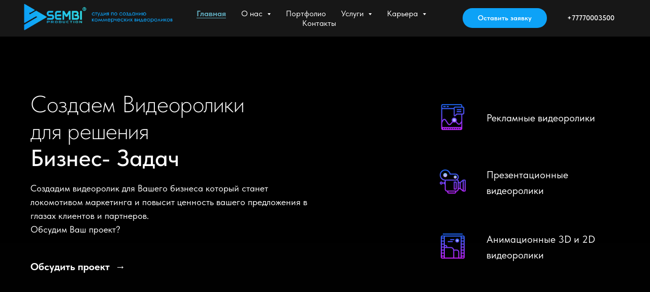

--- FILE ---
content_type: text/html; charset=UTF-8
request_url: https://sembi.kz/
body_size: 81026
content:
<!DOCTYPE html> <html lang="ru"> <head> <meta charset="utf-8" /> <meta http-equiv="Content-Type" content="text/html; charset=utf-8" /> <meta name="viewport" content="width=device-width, initial-scale=1.0" /> <meta name="google-site-verification" content="N9-hFctx1H2-Wc9GGoDavbnGWlrm3Xv7VCZdTc3JpDY" /> <meta name="yandex-verification" content="6fee2c00aec67ea5" /> <!--metatextblock--> <title>Sembi production | Студия по созданию коммерческих видеороликов</title> <meta name="description" content="Создаем рекламные и презентационные видеоролики с 2D и 3D графикой точно в срок с полным погружением в суть проекта. Работаем в B2B секторе без территориальных ограничений. Создадим видеоролик для Вашего бизнеса который станет локомотивом маркетинга и повысит ценность вашего предложения в глазах клиентов и партнеров." /> <meta name="keywords" content="sembi production, анимационная студия, студия анимации, видео студия, создание видеороликов, инфографика, 2d анимация, 3d анимация, 2д анимация, 3д анимация, видеосъемка, создание видео, анимация, визуализация, видео презентация, создать видеоролик" /> <meta property="og:url" content="https://sembi.kz" /> <meta property="og:title" content="Sembi production | Студия по созданию коммерческих видеороликов" /> <meta property="og:description" content="Создаем рекламные и презентационные видеоролики с 2D и 3D графикой точно в срок с полным погружением в суть проекта. Работаем в B2B секторе без территориальных ограничений. Создадим видеоролик для Вашего бизнеса который станет локомотивом маркетинга и повысит ценность вашего предложения в глазах клиентов и партнеров." /> <meta property="og:type" content="website" /> <meta property="og:image" content="https://static.tildacdn.pro/tild3934-3963-4632-b437-313565626262/Sembi_Production_Wal.jpg" /> <link rel="canonical" href="https://sembi.kz"> <!--/metatextblock--> <meta name="format-detection" content="telephone=no" /> <meta http-equiv="x-dns-prefetch-control" content="on"> <link rel="dns-prefetch" href="https://ws.tildacdn.com"> <link rel="dns-prefetch" href="https://static.tildacdn.pro"> <link rel="shortcut icon" href="https://static.tildacdn.pro/tild6362-3438-4936-b532-363735636564/favicon.ico" type="image/x-icon" /> <link rel="apple-touch-icon" href="https://static.tildacdn.pro/tild6336-3037-4739-b439-326166383336/SEMBI_Production_152.png"> <link rel="apple-touch-icon" sizes="76x76" href="https://static.tildacdn.pro/tild6336-3037-4739-b439-326166383336/SEMBI_Production_152.png"> <link rel="apple-touch-icon" sizes="152x152" href="https://static.tildacdn.pro/tild6336-3037-4739-b439-326166383336/SEMBI_Production_152.png"> <link rel="apple-touch-startup-image" href="https://static.tildacdn.pro/tild6336-3037-4739-b439-326166383336/SEMBI_Production_152.png"> <meta name="msapplication-TileColor" content="#000000"> <meta name="msapplication-TileImage" content="https://static.tildacdn.pro/tild6239-3464-4539-b662-666537656538/SEMBI_Production_270.png"> <!-- Assets --> <script src="https://neo.tildacdn.com/js/tilda-fallback-1.0.min.js" async charset="utf-8"></script> <link rel="stylesheet" href="https://static.tildacdn.pro/css/tilda-grid-3.0.min.css" type="text/css" media="all" onerror="this.loaderr='y';"/> <link rel="stylesheet" href="https://static.tildacdn.pro/ws/project808026/tilda-blocks-page7009965.min.css?t=1755610542" type="text/css" media="all" onerror="this.loaderr='y';" /> <link rel="stylesheet" href="https://static.tildacdn.pro/css/tilda-animation-2.0.min.css" type="text/css" media="all" onerror="this.loaderr='y';" /> <link rel="stylesheet" href="https://static.tildacdn.pro/css/tilda-popup-1.1.min.css" type="text/css" media="print" onload="this.media='all';" onerror="this.loaderr='y';" /> <noscript><link rel="stylesheet" href="https://static.tildacdn.pro/css/tilda-popup-1.1.min.css" type="text/css" media="all" /></noscript> <link rel="stylesheet" href="https://static.tildacdn.pro/css/tilda-forms-1.0.min.css" type="text/css" media="all" onerror="this.loaderr='y';" /> <link rel="stylesheet" href="https://static.tildacdn.pro/css/tilda-cover-1.0.min.css" type="text/css" media="all" onerror="this.loaderr='y';" /> <link rel="stylesheet" href="https://static.tildacdn.pro/css/tilda-slds-1.4.min.css" type="text/css" media="print" onload="this.media='all';" onerror="this.loaderr='y';" /> <noscript><link rel="stylesheet" href="https://static.tildacdn.pro/css/tilda-slds-1.4.min.css" type="text/css" media="all" /></noscript> <link rel="stylesheet" href="https://static.tildacdn.pro/css/tilda-cards-1.0.min.css" type="text/css" media="all" onerror="this.loaderr='y';" /> <link rel="stylesheet" href="https://static.tildacdn.pro/css/tilda-menusub-1.0.min.css" type="text/css" media="print" onload="this.media='all';" onerror="this.loaderr='y';" /> <noscript><link rel="stylesheet" href="https://static.tildacdn.pro/css/tilda-menusub-1.0.min.css" type="text/css" media="all" /></noscript> <link rel="stylesheet" href="https://static.tildacdn.pro/css/tilda-zoom-2.0.min.css" type="text/css" media="print" onload="this.media='all';" onerror="this.loaderr='y';" /> <noscript><link rel="stylesheet" href="https://static.tildacdn.pro/css/tilda-zoom-2.0.min.css" type="text/css" media="all" /></noscript> <link rel="stylesheet" href="https://fonts.google.com/specimen/Alegreya+Sans" type="text/css" /> <link rel="stylesheet" href="https://static.tildacdn.pro/css/fonts-tildasans.css" type="text/css" media="all" onerror="this.loaderr='y';" /> <script nomodule src="https://static.tildacdn.pro/js/tilda-polyfill-1.0.min.js" charset="utf-8"></script> <script type="text/javascript">function t_onReady(func) {if(document.readyState!='loading') {func();} else {document.addEventListener('DOMContentLoaded',func);}}
function t_onFuncLoad(funcName,okFunc,time) {if(typeof window[funcName]==='function') {okFunc();} else {setTimeout(function() {t_onFuncLoad(funcName,okFunc,time);},(time||100));}}window.tildaApiServiceRootDomain="tildacdn.kz";function t_throttle(fn,threshhold,scope) {return function() {fn.apply(scope||this,arguments);};}</script> <script src="https://static.tildacdn.pro/js/jquery-1.10.2.min.js" charset="utf-8" onerror="this.loaderr='y';"></script> <script src="https://static.tildacdn.pro/js/tilda-scripts-3.0.min.js" charset="utf-8" defer onerror="this.loaderr='y';"></script> <script src="https://static.tildacdn.pro/ws/project808026/tilda-blocks-page7009965.min.js?t=1755610542" charset="utf-8" async onerror="this.loaderr='y';"></script> <script src="https://static.tildacdn.pro/js/tilda-lazyload-1.0.min.js" charset="utf-8" async onerror="this.loaderr='y';"></script> <script src="https://static.tildacdn.pro/js/tilda-animation-2.0.min.js" charset="utf-8" async onerror="this.loaderr='y';"></script> <script src="https://static.tildacdn.pro/js/tilda-popup-1.0.min.js" charset="utf-8" async onerror="this.loaderr='y';"></script> <script src="https://static.tildacdn.pro/js/tilda-forms-1.0.min.js" charset="utf-8" async onerror="this.loaderr='y';"></script> <script src="https://static.tildacdn.pro/js/tilda-cover-1.0.min.js" charset="utf-8" async onerror="this.loaderr='y';"></script> <script src="https://static.tildacdn.pro/js/tilda-video-1.0.min.js" charset="utf-8" async onerror="this.loaderr='y';"></script> <script src="https://static.tildacdn.pro/js/tilda-video-processor-1.0.min.js" charset="utf-8" async onerror="this.loaderr='y';"></script> <script src="https://static.tildacdn.pro/js/tilda-slds-1.4.min.js" charset="utf-8" async onerror="this.loaderr='y';"></script> <script src="https://static.tildacdn.pro/js/hammer.min.js" charset="utf-8" async onerror="this.loaderr='y';"></script> <script src="https://static.tildacdn.pro/js/tilda-cards-1.0.min.js" charset="utf-8" async onerror="this.loaderr='y';"></script> <script src="https://static.tildacdn.pro/js/tilda-t994-stories-1.0.min.js" charset="utf-8" async onerror="this.loaderr='y';"></script> <script src="https://static.tildacdn.pro/js/tilda-text-clamp.min.js" charset="utf-8" async onerror="this.loaderr='y';"></script> <script src="https://static.tildacdn.pro/js/tilda-menusub-1.0.min.js" charset="utf-8" async onerror="this.loaderr='y';"></script> <script src="https://static.tildacdn.pro/js/tilda-menu-1.0.min.js" charset="utf-8" async onerror="this.loaderr='y';"></script> <script src="https://static.tildacdn.pro/js/tilda-zoom-2.0.min.js" charset="utf-8" async onerror="this.loaderr='y';"></script> <script src="https://static.tildacdn.pro/js/tilda-skiplink-1.0.min.js" charset="utf-8" async onerror="this.loaderr='y';"></script> <script src="https://static.tildacdn.pro/js/tilda-events-1.0.min.js" charset="utf-8" async onerror="this.loaderr='y';"></script> <!-- nominify begin --><!-- Facebook Pixel Code --> <script>
  !function(f,b,e,v,n,t,s)
  {if(f.fbq)return;n=f.fbq=function(){n.callMethod?
  n.callMethod.apply(n,arguments):n.queue.push(arguments)};
  if(!f._fbq)f._fbq=n;n.push=n;n.loaded=!0;n.version='2.0';
  n.queue=[];t=b.createElement(e);t.async=!0;
  t.src=v;s=b.getElementsByTagName(e)[0];
  s.parentNode.insertBefore(t,s)}(window, document,'script',
  'https://connect.facebook.net/en_US/fbevents.js');
  fbq('init', '562648297629422');
  fbq('track', 'PageView');
</script> <noscript><img height="1" width="1" style="display:none"
  src="https://www.facebook.com/tr?id=562648297629422&ev=PageView&noscript=1"
/></noscript> <!-- End Facebook Pixel Code --><!-- nominify end --><script type="text/javascript">window.dataLayer=window.dataLayer||[];</script> <!-- Google Tag Manager --> <script type="text/javascript">(function(w,d,s,l,i){w[l]=w[l]||[];w[l].push({'gtm.start':new Date().getTime(),event:'gtm.js'});var f=d.getElementsByTagName(s)[0],j=d.createElement(s),dl=l!='dataLayer'?'&l='+l:'';j.async=true;j.src='https://www.googletagmanager.com/gtm.js?id='+i+dl;f.parentNode.insertBefore(j,f);})(window,document,'script','dataLayer','GTM-KSLH82T');</script> <!-- End Google Tag Manager --> <!-- Global Site Tag (gtag.js) - Google Analytics --> <script type="text/javascript" data-tilda-cookie-type="analytics">window.mainTracker='gtag';window.gtagTrackerID='UA-96548729-1';function gtag(){dataLayer.push(arguments);}
setTimeout(function(){(function(w,d,s,i){var f=d.getElementsByTagName(s)[0],j=d.createElement(s);j.async=true;j.src='https://www.googletagmanager.com/gtag/js?id='+i;f.parentNode.insertBefore(j,f);gtag('js',new Date());gtag('config',i,{});})(window,document,'script',window.gtagTrackerID);},2000);</script> <script type="text/javascript">(function() {if((/bot|google|yandex|baidu|bing|msn|duckduckbot|teoma|slurp|crawler|spider|robot|crawling|facebook/i.test(navigator.userAgent))===false&&typeof(sessionStorage)!='undefined'&&sessionStorage.getItem('visited')!=='y'&&document.visibilityState){var style=document.createElement('style');style.type='text/css';style.innerHTML='@media screen and (min-width: 980px) {.t-records {opacity: 0;}.t-records_animated {-webkit-transition: opacity ease-in-out .2s;-moz-transition: opacity ease-in-out .2s;-o-transition: opacity ease-in-out .2s;transition: opacity ease-in-out .2s;}.t-records.t-records_visible {opacity: 1;}}';document.getElementsByTagName('head')[0].appendChild(style);function t_setvisRecs(){var alr=document.querySelectorAll('.t-records');Array.prototype.forEach.call(alr,function(el) {el.classList.add("t-records_animated");});setTimeout(function() {Array.prototype.forEach.call(alr,function(el) {el.classList.add("t-records_visible");});sessionStorage.setItem("visited","y");},400);}
document.addEventListener('DOMContentLoaded',t_setvisRecs);}})();</script></head> <body class="t-body" style="margin:0;"> <!--allrecords--> <div id="allrecords" class="t-records" data-hook="blocks-collection-content-node" data-tilda-project-id="808026" data-tilda-page-id="7009965" data-tilda-formskey="899e0afb05c1b41ffe4e79131db11c3d" data-tilda-lazy="yes" data-tilda-project-lang="RU" data-tilda-root-zone="pro" data-tilda-project-headcode="yes" data-tilda-project-country="KZ"> <!--header--> <header id="t-header" class="t-records" data-hook="blocks-collection-content-node" data-tilda-project-id="808026" data-tilda-page-id="8656053" data-tilda-page-alias="header" data-tilda-formskey="899e0afb05c1b41ffe4e79131db11c3d" data-tilda-lazy="yes" data-tilda-project-lang="RU" data-tilda-root-zone="pro" data-tilda-project-headcode="yes" data-tilda-project-country="KZ"> <div id="rec149872331" class="r t-rec" style="background-color:#171717; " data-animationappear="off" data-record-type="257" data-bg-color="#171717"> <!-- T228 --> <div id="nav149872331marker"></div> <div class="tmenu-mobile tmenu-mobile_positionfixed"> <div class="tmenu-mobile__container"> <div class="tmenu-mobile__text t-name t-name_md" field="menu_mob_title">&nbsp;</div> <button type="button"
class="t-menuburger t-menuburger_first "
aria-label="Навигационное меню"
aria-expanded="false"> <span style="background-color:#c2c2c2;"></span> <span style="background-color:#c2c2c2;"></span> <span style="background-color:#c2c2c2;"></span> <span style="background-color:#c2c2c2;"></span> </button> <script>function t_menuburger_init(recid) {var rec=document.querySelector('#rec' + recid);if(!rec) return;var burger=rec.querySelector('.t-menuburger');if(!burger) return;var isSecondStyle=burger.classList.contains('t-menuburger_second');if(isSecondStyle&&!window.isMobile&&!('ontouchend' in document)) {burger.addEventListener('mouseenter',function() {if(burger.classList.contains('t-menuburger-opened')) return;burger.classList.remove('t-menuburger-unhovered');burger.classList.add('t-menuburger-hovered');});burger.addEventListener('mouseleave',function() {if(burger.classList.contains('t-menuburger-opened')) return;burger.classList.remove('t-menuburger-hovered');burger.classList.add('t-menuburger-unhovered');setTimeout(function() {burger.classList.remove('t-menuburger-unhovered');},300);});}
burger.addEventListener('click',function() {if(!burger.closest('.tmenu-mobile')&&!burger.closest('.t450__burger_container')&&!burger.closest('.t466__container')&&!burger.closest('.t204__burger')&&!burger.closest('.t199__js__menu-toggler')) {burger.classList.toggle('t-menuburger-opened');burger.classList.remove('t-menuburger-unhovered');}});var menu=rec.querySelector('[data-menu="yes"]');if(!menu) return;var menuLinks=menu.querySelectorAll('.t-menu__link-item');var submenuClassList=['t978__menu-link_hook','t978__tm-link','t966__tm-link','t794__tm-link','t-menusub__target-link'];Array.prototype.forEach.call(menuLinks,function(link) {link.addEventListener('click',function() {var isSubmenuHook=submenuClassList.some(function(submenuClass) {return link.classList.contains(submenuClass);});if(isSubmenuHook) return;burger.classList.remove('t-menuburger-opened');});});menu.addEventListener('clickedAnchorInTooltipMenu',function() {burger.classList.remove('t-menuburger-opened');});}
t_onReady(function() {t_onFuncLoad('t_menuburger_init',function(){t_menuburger_init('149872331');});});</script> <style>.t-menuburger{position:relative;flex-shrink:0;width:28px;height:20px;padding:0;border:none;background-color:transparent;outline:none;-webkit-transform:rotate(0deg);transform:rotate(0deg);transition:transform .5s ease-in-out;cursor:pointer;z-index:999;}.t-menuburger span{display:block;position:absolute;width:100%;opacity:1;left:0;-webkit-transform:rotate(0deg);transform:rotate(0deg);transition:.25s ease-in-out;height:3px;background-color:#000;}.t-menuburger span:nth-child(1){top:0px;}.t-menuburger span:nth-child(2),.t-menuburger span:nth-child(3){top:8px;}.t-menuburger span:nth-child(4){top:16px;}.t-menuburger__big{width:42px;height:32px;}.t-menuburger__big span{height:5px;}.t-menuburger__big span:nth-child(2),.t-menuburger__big span:nth-child(3){top:13px;}.t-menuburger__big span:nth-child(4){top:26px;}.t-menuburger__small{width:22px;height:14px;}.t-menuburger__small span{height:2px;}.t-menuburger__small span:nth-child(2),.t-menuburger__small span:nth-child(3){top:6px;}.t-menuburger__small span:nth-child(4){top:12px;}.t-menuburger-opened span:nth-child(1){top:8px;width:0%;left:50%;}.t-menuburger-opened span:nth-child(2){-webkit-transform:rotate(45deg);transform:rotate(45deg);}.t-menuburger-opened span:nth-child(3){-webkit-transform:rotate(-45deg);transform:rotate(-45deg);}.t-menuburger-opened span:nth-child(4){top:8px;width:0%;left:50%;}.t-menuburger-opened.t-menuburger__big span:nth-child(1){top:6px;}.t-menuburger-opened.t-menuburger__big span:nth-child(4){top:18px;}.t-menuburger-opened.t-menuburger__small span:nth-child(1),.t-menuburger-opened.t-menuburger__small span:nth-child(4){top:6px;}@media (hover),(min-width:0\0){.t-menuburger_first:hover span:nth-child(1){transform:translateY(1px);}.t-menuburger_first:hover span:nth-child(4){transform:translateY(-1px);}.t-menuburger_first.t-menuburger__big:hover span:nth-child(1){transform:translateY(3px);}.t-menuburger_first.t-menuburger__big:hover span:nth-child(4){transform:translateY(-3px);}}.t-menuburger_second span:nth-child(2),.t-menuburger_second span:nth-child(3){width:80%;left:20%;right:0;}@media (hover),(min-width:0\0){.t-menuburger_second.t-menuburger-hovered span:nth-child(2),.t-menuburger_second.t-menuburger-hovered span:nth-child(3){animation:t-menuburger-anim 0.3s ease-out normal forwards;}.t-menuburger_second.t-menuburger-unhovered span:nth-child(2),.t-menuburger_second.t-menuburger-unhovered span:nth-child(3){animation:t-menuburger-anim2 0.3s ease-out normal forwards;}}.t-menuburger_second.t-menuburger-opened span:nth-child(2),.t-menuburger_second.t-menuburger-opened span:nth-child(3){left:0;right:0;width:100%!important;}.t-menuburger_third span:nth-child(4){width:70%;left:unset;right:0;}@media (hover),(min-width:0\0){.t-menuburger_third:not(.t-menuburger-opened):hover span:nth-child(4){width:100%;}}.t-menuburger_third.t-menuburger-opened span:nth-child(4){width:0!important;right:50%;}.t-menuburger_fourth{height:12px;}.t-menuburger_fourth.t-menuburger__small{height:8px;}.t-menuburger_fourth.t-menuburger__big{height:18px;}.t-menuburger_fourth span:nth-child(2),.t-menuburger_fourth span:nth-child(3){top:4px;opacity:0;}.t-menuburger_fourth span:nth-child(4){top:8px;}.t-menuburger_fourth.t-menuburger__small span:nth-child(2),.t-menuburger_fourth.t-menuburger__small span:nth-child(3){top:3px;}.t-menuburger_fourth.t-menuburger__small span:nth-child(4){top:6px;}.t-menuburger_fourth.t-menuburger__small span:nth-child(2),.t-menuburger_fourth.t-menuburger__small span:nth-child(3){top:3px;}.t-menuburger_fourth.t-menuburger__small span:nth-child(4){top:6px;}.t-menuburger_fourth.t-menuburger__big span:nth-child(2),.t-menuburger_fourth.t-menuburger__big span:nth-child(3){top:6px;}.t-menuburger_fourth.t-menuburger__big span:nth-child(4){top:12px;}@media (hover),(min-width:0\0){.t-menuburger_fourth:not(.t-menuburger-opened):hover span:nth-child(1){transform:translateY(1px);}.t-menuburger_fourth:not(.t-menuburger-opened):hover span:nth-child(4){transform:translateY(-1px);}.t-menuburger_fourth.t-menuburger__big:not(.t-menuburger-opened):hover span:nth-child(1){transform:translateY(3px);}.t-menuburger_fourth.t-menuburger__big:not(.t-menuburger-opened):hover span:nth-child(4){transform:translateY(-3px);}}.t-menuburger_fourth.t-menuburger-opened span:nth-child(1),.t-menuburger_fourth.t-menuburger-opened span:nth-child(4){top:4px;}.t-menuburger_fourth.t-menuburger-opened span:nth-child(2),.t-menuburger_fourth.t-menuburger-opened span:nth-child(3){opacity:1;}@keyframes t-menuburger-anim{0%{width:80%;left:20%;right:0;}50%{width:100%;left:0;right:0;}100%{width:80%;left:0;right:20%;}}@keyframes t-menuburger-anim2{0%{width:80%;left:0;}50%{width:100%;right:0;left:0;}100%{width:80%;left:20%;right:0;}}</style> </div> </div> <style>.tmenu-mobile{background-color:#111;display:none;width:100%;top:0;z-index:990;}.tmenu-mobile_positionfixed{position:fixed;}.tmenu-mobile__text{color:#fff;}.tmenu-mobile__container{min-height:64px;padding:20px;position:relative;box-sizing:border-box;display:-webkit-flex;display:-ms-flexbox;display:flex;-webkit-align-items:center;-ms-flex-align:center;align-items:center;-webkit-justify-content:space-between;-ms-flex-pack:justify;justify-content:space-between;}.tmenu-mobile__list{display:block;}.tmenu-mobile__burgerlogo{display:inline-block;font-size:24px;font-weight:400;white-space:nowrap;vertical-align:middle;}.tmenu-mobile__imglogo{height:auto;display:block;max-width:300px!important;box-sizing:border-box;padding:0;margin:0 auto;}@media screen and (max-width:980px){.tmenu-mobile__menucontent_hidden{display:none;height:100%;}.tmenu-mobile{display:block;}}@media screen and (max-width:980px){#rec149872331 .tmenu-mobile__menucontent_fixed{position:fixed;top:64px;}#rec149872331 .t-menuburger{-webkit-order:1;-ms-flex-order:1;order:1;}}</style> <style> #rec149872331 .tmenu-mobile__burgerlogo a{color:#ffffff;}</style> <style> #rec149872331 .tmenu-mobile__burgerlogo__title{color:#ffffff;}</style> <div id="nav149872331" class="t228 t228__positionfixed tmenu-mobile__menucontent_hidden tmenu-mobile__menucontent_fixed" style="background-color: rgba(23,23,23,1); height:10vh; " data-bgcolor-hex="#171717" data-bgcolor-rgba="rgba(23,23,23,1)" data-navmarker="nav149872331marker" data-appearoffset="" data-bgopacity-two="90" data-menushadow="30" data-menushadow-css="" data-bgopacity="1" data-bgcolor-rgba-afterscroll="rgba(23,23,23,0.90)" data-menu-items-align="center" data-menu="yes"> <div class="t228__maincontainer " style="height:10vh;"> <div class="t228__padding40px"></div> <div class="t228__leftside"> <div class="t228__leftcontainer"> <a href="/" class="t228__imgwrapper"> <img class="t228__imglogo t228__imglogomobile"
src="https://static.tildacdn.pro/tild3236-3436-4163-b262-633065393435/Sembi_Small_white_00.png"
imgfield="img"
style="max-width: 300px; width: 300px; min-width: 300px; height: auto; display: block;"
alt="Создаем видео для решения Бизнес- Задач"> </a> </div> </div> <div class="t228__centerside "> <nav class="t228__centercontainer"> <ul role="list" class="t228__list t-menu__list t228__list_hidden"> <li class="t228__list_item"
style="padding:0 15px 0 0;"> <a class="t-menu__link-item"
href="/" data-menu-submenu-hook="" data-menu-item-number="1">
Главная
</a> </li> <li class="t228__list_item"
style="padding:0 15px;"> <a class="t-menu__link-item"
href=""
aria-expanded="false" role="button" data-menu-submenu-hook="link_sub2_149872331" data-menu-item-number="2">
О нас
</a> <div class="t-menusub" data-submenu-hook="link_sub2_149872331" data-submenu-margin="5px" data-add-submenu-arrow="on"> <div class="t-menusub__menu"> <div class="t-menusub__content"> <ul role="list" class="t-menusub__list"> <li class="t-menusub__list-item t-name t-name_xs"> <a class="t-menusub__link-item t-name t-name_xs"
href="/team" data-menu-item-number="2">Сотрудники</a> </li> <li class="t-menusub__list-item t-name t-name_xs"> <a class="t-menusub__link-item t-name t-name_xs"
href="/about" data-menu-item-number="2">o Sembi Production</a> </li> <li class="t-menusub__list-item t-name t-name_xs"> <a class="t-menusub__link-item t-name t-name_xs"
href="/dipl" data-menu-item-number="2">Сертификаты и отзывы</a> </li> <li class="t-menusub__list-item t-name t-name_xs"> <a class="t-menusub__link-item t-name t-name_xs"
href="/backstage" data-menu-item-number="2">Backstage</a> </li> <li class="t-menusub__list-item t-name t-name_xs"> <a class="t-menusub__link-item t-name t-name_xs"
href="/portfolio" data-menu-item-number="2">Портфолио</a> </li> <li class="t-menusub__list-item t-name t-name_xs"> <a class="t-menusub__link-item t-name t-name_xs"
href="/faq" data-menu-item-number="2">FAQ (Часто задаваемые вопросы)</a> </li> </ul> </div> </div> </div> </li> <li class="t228__list_item"
style="padding:0 15px;"> <a class="t-menu__link-item"
href="/portfolio" data-menu-submenu-hook="" data-menu-item-number="3">
Портфолио
</a> </li> <li class="t228__list_item"
style="padding:0 15px;"> <a class="t-menu__link-item"
href=""
aria-expanded="false" role="button" data-menu-submenu-hook="link_sub4_149872331" data-menu-item-number="4">
Услуги
</a> <div class="t-menusub" data-submenu-hook="link_sub4_149872331" data-submenu-margin="5px" data-add-submenu-arrow="on"> <div class="t-menusub__menu"> <div class="t-menusub__content"> <ul role="list" class="t-menusub__list"> <li class="t-menusub__list-item t-name t-name_xs"> <a class="t-menusub__link-item t-name t-name_xs"
href="/adv" data-menu-item-number="4">Рекламные ролики</a> </li> <li class="t-menusub__list-item t-name t-name_xs"> <a class="t-menusub__link-item t-name t-name_xs"
href="/present" data-menu-item-number="4">Видео презентации</a> </li> <li class="t-menusub__list-item t-name t-name_xs"> <a class="t-menusub__link-item t-name t-name_xs"
href="/3d" data-menu-item-number="4">3D анимация</a> </li> <li class="t-menusub__list-item t-name t-name_xs"> <a class="t-menusub__link-item t-name t-name_xs"
href="/architecture" data-menu-item-number="4">Архитектурная анимация</a> </li> <li class="t-menusub__list-item t-name t-name_xs"> <a class="t-menusub__link-item t-name t-name_xs"
href="/2d" data-menu-item-number="4">2D анимация</a> </li> <li class="t-menusub__list-item t-name t-name_xs"> <a class="t-menusub__link-item t-name t-name_xs"
href="/edu" data-menu-item-number="4">Учебные фильмы</a> </li> <li class="t-menusub__list-item t-name t-name_xs"> <a class="t-menusub__link-item t-name t-name_xs"
href="http://sembi.kz/brand" data-menu-item-number="4">Корпоративная идентичность</a> </li> <li class="t-menusub__list-item t-name t-name_xs"> <a class="t-menusub__link-item t-name t-name_xs"
href="/page17519304.html" data-menu-item-number="4">Аренда оборудования</a> </li> </ul> </div> </div> </div> </li> <li class="t228__list_item"
style="padding:0 15px;"> <a class="t-menu__link-item"
href=""
aria-expanded="false" role="button" data-menu-submenu-hook="link_sub5_149872331" data-menu-item-number="5">
Карьера
</a> <div class="t-menusub" data-submenu-hook="link_sub5_149872331" data-submenu-margin="5px" data-add-submenu-arrow="on"> <div class="t-menusub__menu"> <div class="t-menusub__content"> <ul role="list" class="t-menusub__list"> <li class="t-menusub__list-item t-name t-name_xs"> <a class="t-menusub__link-item t-name t-name_xs"
href="/vacancy" data-menu-item-number="5">Вакансии</a> </li> <li class="t-menusub__list-item t-name t-name_xs"> <a class="t-menusub__link-item t-name t-name_xs"
href="/intern" data-menu-item-number="5">Стажировка</a> </li> </ul> </div> </div> </div> </li> <li class="t228__list_item"
style="padding:0 0 0 15px;"> <a class="t-menu__link-item"
href="/contacts" data-menu-submenu-hook="" data-menu-item-number="6">
Контакты
</a> </li> </ul> </nav> </div> <div class="t228__rightside"> <div class="t228__rightcontainer"> <div class="t228__right_buttons"> <div class="t228__right_buttons_wrap"> <div class="t228__right_buttons_but"> <a
class="t-btn t-btnflex t-btnflex_type_button t-btnflex_sm js-click-stat"
href="#popup:sembi.kzHeader" data-tilda-event-name="/tilda/click/rec149872331/button1"> <span class="t-btnflex__text">Оставить заявку</span> <style>#rec149872331 .t-btnflex.t-btnflex_type_button {color:#ffffff;background-color:#0da2f7;border-style:none !important;border-radius:20px;box-shadow:none !important;transition-duration:0.2s;transition-property:background-color,color,border-color,box-shadow,opacity,transform;transition-timing-function:ease-in-out;}</style> </a> </div> <div class="t228__right_buttons_but"> <a
class="t-btn t-btnflex t-btnflex_type_button2 t-btnflex_sm js-click-stat"
href="tel:+77770003500" data-tilda-event-name="/tilda/click/rec149872331/button2"> <span class="t-btnflex__text">+77770003500</span> <style>#rec149872331 .t-btnflex.t-btnflex_type_button2 {color:#ffffff;border-style:none !important;border-radius:20px;box-shadow:none !important;transition-duration:0.2s;transition-property:background-color,color,border-color,box-shadow,opacity,transform;transition-timing-function:ease-in-out;}</style> </a> </div> </div> </div> </div> </div> <div class="t228__padding40px"> </div> </div> </div> <style>@media screen and (max-width:980px){#rec149872331 .t228__leftcontainer{padding:20px;}#rec149872331 .t228__imglogo{padding:20px 0;}#rec149872331 .t228{}}</style> <script>window.addEventListener('load',function() {t_onFuncLoad('t228_setWidth',function() {t228_setWidth('149872331');});});window.addEventListener('resize',t_throttle(function() {t_onFuncLoad('t228_setWidth',function() {t228_setWidth('149872331');});t_onFuncLoad('t_menu__setBGcolor',function() {t_menu__setBGcolor('149872331','.t228');});}));t_onReady(function() {t_onFuncLoad('t_menu__highlightActiveLinks',function() {t_menu__highlightActiveLinks('.t228__list_item a');});t_onFuncLoad('t_menu__findAnchorLinks',function() {t_menu__findAnchorLinks('149872331','.t228__list_item a');});t_onFuncLoad('t228__init',function() {t228__init('149872331');});t_onFuncLoad('t_menu__setBGcolor',function() {t_menu__setBGcolor('149872331','.t228');});t_onFuncLoad('t_menu__interactFromKeyboard',function() {t_menu__interactFromKeyboard('149872331');});t_onFuncLoad('t228_setWidth',function() {t228_setWidth('149872331');});t_onFuncLoad('t_menu__changeBgOpacity',function() {t_menu__changeBgOpacity('149872331','.t228');window.addEventListener('scroll',t_throttle(function() {t_menu__changeBgOpacity('149872331','.t228');}));});t_onFuncLoad('t_menu__createMobileMenu',function() {t_menu__createMobileMenu('149872331','.t228');});});</script> <!--[if IE 8]> <style>#rec149872331 .t228{filter:progid:DXImageTransform.Microsoft.gradient(startColorStr='#D9171717',endColorstr='#D9171717');}</style> <![endif]--> <style>#rec149872331 .t-menu__link-item{-webkit-transition:color 0.3s ease-in-out,opacity 0.3s ease-in-out;transition:color 0.3s ease-in-out,opacity 0.3s ease-in-out;position:relative;}#rec149872331 .t-menu__link-item.t-active:not(.t978__menu-link){color:#7de5ff !important;font-weight:700 !important;}#rec149872331 .t-menu__link-item.t-active::after{content:'';position:absolute;left:0;-webkit-transition:all 0.3s ease;transition:all 0.3s ease;opacity:1;width:100%;height:100%;bottom:-0px;border-bottom:0px solid #7de5ff;-webkit-box-shadow:inset 0px -1px 0px 0px #7de5ff;-moz-box-shadow:inset 0px -1px 0px 0px #7de5ff;box-shadow:inset 0px -1px 0px 0px #7de5ff;}#rec149872331 .t-menu__link-item:not(.t-active):not(.tooltipstered):hover{color:#7de5ff !important;}#rec149872331 .t-menu__link-item:not(.t-active):not(.tooltipstered):focus-visible{color:#7de5ff !important;}@supports (overflow:-webkit-marquee) and (justify-content:inherit){#rec149872331 .t-menu__link-item,#rec149872331 .t-menu__link-item.t-active{opacity:1 !important;}}</style> <script>t_onReady(function() {setTimeout(function(){t_onFuncLoad('t_menusub_init',function() {t_menusub_init('149872331');});},500);});</script> <style>#rec149872331 .t-menusub__link-item{-webkit-transition:color 0.3s ease-in-out,opacity 0.3s ease-in-out;transition:color 0.3s ease-in-out,opacity 0.3s ease-in-out;}#rec149872331 .t-menusub__link-item.t-active{color:#7de5ff !important;font-weight:600 !important;}#rec149872331 .t-menusub__link-item:not(.t-active):not(.tooltipstered):hover{color:#7de5ff !important;opacity:1 !important;}@supports (overflow:-webkit-marquee) and (justify-content:inherit){#rec149872331 .t-menusub__link-item,#rec149872331 .t-menusub__link-item.t-active{opacity:1 !important;}}@media screen and (max-width:980px){#rec149872331 .t-menusub__menu .t-menusub__link-item{color:#ffffff !important;}#rec149872331 .t-menusub__menu .t-menusub__link-item.t-active{color:#7de5ff !important;}}@media screen and (min-width:981px){#rec149872331 .t-menusub__menu{background-color:#303030;text-align:left;max-width:200px;border-radius:2px;box-shadow:0px 0px 10px rgba(0,0,0,0.6);}}#rec149872331 .t-menusub__menu_top:after{border-top-color:#303030;}#rec149872331 .t-menusub__menu_bottom:after{border-bottom-color:#303030;}</style> <style> #rec149872331 a.t-menusub__link-item{color:#ffffff;font-weight:400;}</style> <style> #rec149872331 .t228__leftcontainer a{color:#ffffff;}#rec149872331 a.t-menu__link-item{color:#ffffff;font-weight:400;}#rec149872331 .t228__right_langs_lang a{color:#ffffff;font-weight:400;}#rec149872331 .t228__right_descr{color:#ffffff;}</style> <style> #rec149872331 .t228__logo{color:#ffffff;}</style> <style>#rec149872331 .t228 {box-shadow:0px 1px 3px rgba(0,0,0,0.3);}</style> </div> <div id="rec218006767" class="r t-rec t-screenmax-640px" style=" " data-animationappear="off" data-record-type="825" data-screen-max="640px"> <!-- t825 --> <div class="t825"> <div class="t825__btn"
style=""> <button type="button" class="t825__btn_wrapper " style="background:;"> <div class="t825__bgimg t-bgimg" bgimgfield="img" data-original="https://static.tildacdn.pro/tild3433-3634-4165-a438-663031643036/icons8-whatsapp.svg" style="background-image: url('https://static.tildacdn.pro/tild3433-3634-4165-a438-663031643036/icons8-whatsapp.svg');"></div> <svg role="presentation" class="t825__icon-close" width="16px" height="16px" viewBox="0 0 23 23" version="1.1" xmlns="http://www.w3.org/2000/svg" xmlns:xlink="http://www.w3.org/1999/xlink"> <g stroke="none" stroke-width="1" fill="#000" fill-rule="evenodd"> <rect transform="translate(11.313708, 11.313708) rotate(-45.000000) translate(-11.313708, -11.313708)" x="10.3137085" y="-3.6862915" width="2" height="30"></rect> <rect transform="translate(11.313708, 11.313708) rotate(-315.000000) translate(-11.313708, -11.313708)" x="10.3137085" y="-3.6862915" width="2" height="30"></rect> </g> </svg> </button> </div> <div class="t825__popup"> <div class="t825__popup-container" style=""> <div class="t825__mobile-top-panel"> <div class="t825__mobile-top-panel_wrapper"> <button type="button" class="t825__mobile-close"> <svg role="presentation" class="t825__mobile-icon-close" width="16" height="16" viewBox="0 0 23 23" xmlns="http://www.w3.org/2000/svg"> <g fill="#fff" fill-rule="evenodd"> <path d="M0 1.414 1.415 0l21.213 21.213-1.414 1.414z"/> <path d="m21.213 0 1.414 1.415L1.414 22.628 0 21.214z"/> </g> </svg> </button> </div> </div> <div class="t825__wrapper" style=""> <div class="t825__text-wrapper"> <div class="t825__title t-name t-name_xl">Напишите нам в WhatsApp</div> <div class="t825__descr t-descr t-descr_xs">Нажмите чтобы перейти</div> </div> <div class="t825__messenger-wrapper"> <!-- new soclinks --> <div class="t825__messenger-block t825__messenger-block_single "><a href="https://wa.me/77770003500?=Здравствуйте! Меня интересует создание видеоролика" class="t825__messenger t825__whatsapp t-name t-name_lg" target="_blank" rel="nofollow noopener"><svg role="presentation" width="62" height="62" xmlns="http://www.w3.org/2000/svg"><g fill="#27D061" fill-rule="nonzero"><path d="M32.367 14.888c-8.275 0-15.004 6.726-15.007 14.993a14.956 14.956 0 0 0 2.294 7.98l.356.567-1.515 5.533 5.677-1.488.548.325a14.979 14.979 0 0 0 7.634 2.09h.006c8.268 0 14.997-6.727 15-14.995a14.9 14.9 0 0 0-4.389-10.608 14.898 14.898 0 0 0-10.604-4.397zm8.417 21.34c-.369 1.052-2.138 2.013-2.989 2.142-.763.116-1.728.164-2.789-.179a25.28 25.28 0 0 1-2.524-.949c-4.444-1.95-7.345-6.502-7.566-6.802-.222-.301-1.809-2.443-1.809-4.661 0-2.218 1.144-3.307 1.55-3.759.406-.451.886-.564 1.181-.564.295 0 .591.003.849.016.272.014.637-.105.996.773.37.903 1.255 3.12 1.366 3.346.11.225.185.488.037.79-.148.3-.222.488-.443.75-.222.264-.465.588-.664.79-.222.224-.453.469-.194.92.258.45 1.147 1.926 2.463 3.12 1.692 1.535 3.119 2.011 3.562 2.237.443.226.701.188.96-.113.258-.3 1.106-1.316 1.401-1.766.295-.45.59-.376.997-.226.406.15 2.583 1.24 3.026 1.466.443.226.738.338.849.526.11.188.11 1.09-.259 2.143z" /><path d="M31 0C13.88 0 0 13.88 0 31c0 17.12 13.88 31 31 31 17.12 0 31-13.88 31-31C62 13.88 48.12 0 31 0zm1.283 47.573h-.007c-3 0-5.948-.75-8.566-2.171l-9.502 2.48 2.543-9.243a17.735 17.735 0 0 1-2.392-8.918c.003-9.836 8.044-17.838 17.924-17.838 4.795.002 9.296 1.86 12.68 5.232 3.384 3.371 5.247 7.853 5.245 12.62-.004 9.836-8.046 17.838-17.925 17.838z" /></g></svg></a><div class="t825__messenger-descr t-descr t-descr_xs">WhatsApp</div></div> <!-- /new soclinks --> </div> </div> </div> </div> </div> <style></style> <script>t_onReady(function() {t_onFuncLoad('t825_initPopup',function() {t825_initPopup('218006767');});});</script> </div> <div id="rec149878699" class="r t-rec" style=" " data-animationappear="off" data-record-type="702"> <!-- T702 --> <div class="t702"> <div
class="t-popup" data-tooltip-hook="#popup:sembi.kzHeader" data-track-popup='/tilda/popup/rec149878699/opened' role="dialog"
aria-modal="true"
tabindex="-1"
aria-label="Получите БЕСПЛАТНУЮ консультацию."> <div class="t-popup__close t-popup__block-close"> <button
type="button"
class="t-popup__close-wrapper t-popup__block-close-button"
aria-label="Закрыть диалоговое окно"> <svg role="presentation" class="t-popup__close-icon" width="23px" height="23px" viewBox="0 0 23 23" version="1.1" xmlns="http://www.w3.org/2000/svg" xmlns:xlink="http://www.w3.org/1999/xlink"> <g stroke="none" stroke-width="1" fill="#fff" fill-rule="evenodd"> <rect transform="translate(11.313708, 11.313708) rotate(-45.000000) translate(-11.313708, -11.313708) " x="10.3137085" y="-3.6862915" width="2" height="30"></rect> <rect transform="translate(11.313708, 11.313708) rotate(-315.000000) translate(-11.313708, -11.313708) " x="10.3137085" y="-3.6862915" width="2" height="30"></rect> </g> </svg> </button> </div> <style>@media screen and (max-width:560px){#rec149878699 .t-popup__close-icon g{fill:#ffffff !important;}}</style> <div class="t-popup__container t-width t-width_6" data-popup-type="702"> <div class="t702__wrapper"> <div class="t702__text-wrapper t-align_center"> <div class="t702__title t-title t-title_xxs" id="popuptitle_149878699">Получите БЕСПЛАТНУЮ консультацию.</div> <div class="t702__descr t-descr t-descr_xs">Заполните форму и мы свяжемся с Вами в течении 30 мин.</div> </div> <form
id="form149878699" name='form149878699' role="form" action='' method='POST' data-formactiontype="2" data-inputbox=".t-input-group" data-success-url="https://sembi.kz/thanks_header"
class="t-form js-form-proccess t-form_inputs-total_2 " data-success-callback="t702_onSuccess"> <input type="hidden" name="formservices[]" value="12fd0e5afc076a6810caf1e63e62ba86" class="js-formaction-services"> <input type="hidden" name="formservices[]" value="4407872a8292e5b55931b6831c5b2c06" class="js-formaction-services"> <input type="hidden" name="formservices[]" value="7841e9bfbfc8d0d089082f572c78ee84" class="js-formaction-services"> <input type="hidden" name="formservices[]" value="a48d15fbca283ace5f5cc5b229c9e98d" class="js-formaction-services"> <input type="hidden" name="formservices[]" value="a4c0c42408cc67fa9141776c5aab2741" class="js-formaction-services"> <input type="hidden" name="tildaspec-formname" tabindex="-1" value="Форма поп ап Верхняя"> <!-- @classes t-title t-text t-btn --> <div class="js-successbox t-form__successbox t-text t-text_md"
aria-live="polite"
style="display:none;color:#424242;"></div> <div class="t-form__inputsbox t-form__inputsbox_vertical-form t-form__inputsbox_inrow"> <div
class=" t-input-group t-input-group_nm " data-input-lid="1495810359387" data-field-type="nm" data-field-name="Name"> <div class="t-input-block " style="border-radius:5px;"> <input
type="text"
autocomplete="name"
name="Name"
id="input_1495810359387"
class="t-input js-tilda-rule"
value=""
placeholder="Ваше имя" data-tilda-req="1" aria-required="true" data-tilda-rule="name"
aria-describedby="error_1495810359387"
style="color:#424242;border:1px solid #c9c9c9;border-radius:5px;"> </div> <div class="t-input-error" aria-live="polite" id="error_1495810359387"></div> </div> <div
class=" t-input-group t-input-group_ph " data-input-lid="1495810410810" data-field-async="true" data-field-type="ph" data-field-name="Phone"> <div class="t-input-block " style="border-radius:5px;"> <input
type="tel"
autocomplete="tel"
name="Phone"
id="input_1495810410810" data-phonemask-init="no" data-phonemask-id="149878699" data-phonemask-lid="1495810410810" data-phonemask-maskcountry="KZ" class="t-input js-phonemask-input js-tilda-rule"
value=""
placeholder="+1(000)000-0000" data-tilda-req="1" aria-required="true" aria-describedby="error_1495810410810"
style="color:#424242;border:1px solid #c9c9c9;border-radius:5px;"> <script type="text/javascript">t_onReady(function() {t_onFuncLoad('t_loadJsFile',function() {t_loadJsFile('https://static.tildacdn.pro/js/tilda-phone-mask-1.1.min.js',function() {t_onFuncLoad('t_form_phonemask_load',function() {var phoneMasks=document.querySelectorAll('#rec149878699 [data-phonemask-lid="1495810410810"]');t_form_phonemask_load(phoneMasks);});})})});</script> </div> <div class="t-input-error" aria-live="polite" id="error_1495810410810"></div> </div> <div class="t-form__errorbox-middle"> <!--noindex--> <div
class="js-errorbox-all t-form__errorbox-wrapper"
style="display:none;" data-nosnippet
tabindex="-1"
aria-label="Ошибки при заполнении формы"> <ul
role="list"
class="t-form__errorbox-text t-text t-text_md"> <li class="t-form__errorbox-item js-rule-error js-rule-error-all"></li> <li class="t-form__errorbox-item js-rule-error js-rule-error-req"></li> <li class="t-form__errorbox-item js-rule-error js-rule-error-email"></li> <li class="t-form__errorbox-item js-rule-error js-rule-error-name"></li> <li class="t-form__errorbox-item js-rule-error js-rule-error-phone"></li> <li class="t-form__errorbox-item js-rule-error js-rule-error-minlength"></li> <li class="t-form__errorbox-item js-rule-error js-rule-error-string"></li> </ul> </div> <!--/noindex--> </div> <div class="t-form__submit"> <button
class="t-submit t-btnflex t-btnflex_type_submit t-btnflex_md"
type="submit" data-btneffects-first="btneffects-flash"> <span class="t-btnflex__text">ОТПРАВИТЬ СООБЩЕНИЕ</span> <style>#rec149878699 .t-btnflex.t-btnflex_type_submit {color:#ffffff;background-color:#17bbd4;border-style:none !important;border-radius:6px;box-shadow:none !important;transition-duration:0.2s;transition-property:background-color,color,border-color,box-shadow,opacity,transform;transition-timing-function:ease-in-out;}</style> </button> </div> </div> <div class="t-form__errorbox-bottom"> <!--noindex--> <div
class="js-errorbox-all t-form__errorbox-wrapper"
style="display:none;" data-nosnippet
tabindex="-1"
aria-label="Ошибки при заполнении формы"> <ul
role="list"
class="t-form__errorbox-text t-text t-text_md"> <li class="t-form__errorbox-item js-rule-error js-rule-error-all"></li> <li class="t-form__errorbox-item js-rule-error js-rule-error-req"></li> <li class="t-form__errorbox-item js-rule-error js-rule-error-email"></li> <li class="t-form__errorbox-item js-rule-error js-rule-error-name"></li> <li class="t-form__errorbox-item js-rule-error js-rule-error-phone"></li> <li class="t-form__errorbox-item js-rule-error js-rule-error-minlength"></li> <li class="t-form__errorbox-item js-rule-error js-rule-error-string"></li> </ul> </div> <!--/noindex--> </div> </form> <style>#rec149878699 input::-webkit-input-placeholder {color:#424242;opacity:0.5;}#rec149878699 input::-moz-placeholder{color:#424242;opacity:0.5;}#rec149878699 input:-moz-placeholder {color:#424242;opacity:0.5;}#rec149878699 input:-ms-input-placeholder{color:#424242;opacity:0.5;}#rec149878699 textarea::-webkit-input-placeholder {color:#424242;opacity:0.5;}#rec149878699 textarea::-moz-placeholder{color:#424242;opacity:0.5;}#rec149878699 textarea:-moz-placeholder {color:#424242;opacity:0.5;}#rec149878699 textarea:-ms-input-placeholder{color:#424242;opacity:0.5;}</style> </div> </div> </div> </div> <script>t_onReady(function() {t_onFuncLoad('t702_initPopup',function() {t702_initPopup('149878699');});});</script> <style>#rec149878699 .t-btn[data-btneffects-first],#rec149878699 .t-btn[data-btneffects-second],#rec149878699 .t-btn[data-btneffects-third],#rec149878699 .t-submit[data-btneffects-first],#rec149878699 .t-submit[data-btneffects-second],#rec149878699 .t-submit[data-btneffects-third]{position:relative;overflow:hidden;isolation:isolate;}#rec149878699 .t-btn[data-btneffects-first="btneffects-flash"] .t-btn_wrap-effects,#rec149878699 .t-submit[data-btneffects-first="btneffects-flash"] .t-btn_wrap-effects{position:absolute;top:0;left:0;width:100%;height:100%;-webkit-transform:translateX(-85px);-ms-transform:translateX(-85px);transform:translateX(-85px);-webkit-animation-name:flash;animation-name:flash;-webkit-animation-duration:3s;animation-duration:3s;-webkit-animation-timing-function:linear;animation-timing-function:linear;-webkit-animation-iteration-count:infinite;animation-iteration-count:infinite;}#rec149878699 .t-btn[data-btneffects-first="btneffects-flash"] .t-btn_wrap-effects_md,#rec149878699 .t-submit[data-btneffects-first="btneffects-flash"] .t-btn_wrap-effects_md{-webkit-animation-name:flash-md;animation-name:flash-md;}#rec149878699 .t-btn[data-btneffects-first="btneffects-flash"] .t-btn_wrap-effects_lg,#rec149878699 .t-submit[data-btneffects-first="btneffects-flash"] .t-btn_wrap-effects_lg{-webkit-animation-name:flash-lg;animation-name:flash-lg;}#rec149878699 .t-btn[data-btneffects-first="btneffects-flash"] .t-btn_effects,#rec149878699 .t-submit[data-btneffects-first="btneffects-flash"] .t-btn_effects{background:-webkit-gradient(linear,left top,right top,from(rgba(255,255,255,.1)),to(rgba(255,255,255,.4)));background:-webkit-linear-gradient(left,rgba(255,255,255,.1),rgba(255,255,255,.4));background:-o-linear-gradient(left,rgba(255,255,255,.1),rgba(255,255,255,.4));background:linear-gradient(90deg,rgba(255,255,255,.1),rgba(255,255,255,.4));width:45px;height:100%;position:absolute;top:0;left:30px;-webkit-transform:skewX(-45deg);-ms-transform:skewX(-45deg);transform:skewX(-45deg);}@-webkit-keyframes flash{20%{-webkit-transform:translateX(100%);transform:translateX(100%);}100%{-webkit-transform:translateX(100%);transform:translateX(100%);}}@keyframes flash{20%{-webkit-transform:translateX(100%);transform:translateX(100%);}100%{-webkit-transform:translateX(100%);transform:translateX(100%);}}@-webkit-keyframes flash-md{30%{-webkit-transform:translateX(100%);transform:translateX(100%);}100%{-webkit-transform:translateX(100%);transform:translateX(100%);}}@keyframes flash-md{30%{-webkit-transform:translateX(100%);transform:translateX(100%);}100%{-webkit-transform:translateX(100%);transform:translateX(100%);}}@-webkit-keyframes flash-lg{40%{-webkit-transform:translateX(100%);transform:translateX(100%);}100%{-webkit-transform:translateX(100%);transform:translateX(100%);}}@keyframes flash-lg{40%{-webkit-transform:translateX(100%);transform:translateX(100%);}100%{-webkit-transform:translateX(100%);transform:translateX(100%);}}</style> <script>t_onReady(function() {window.setTimeout(function() {var rec=document.getElementById('rec149878699');if(!rec) return;var firstButton=rec.querySelectorAll('.t-btn[data-btneffects-first], .t-submit[data-btneffects-first]');Array.prototype.forEach.call(firstButton,function(button) {var buttonEffect=button.querySelector('.t-btn_wrap-effects');if(!buttonEffect) {button.insertAdjacentHTML('beforeend','<div class="t-btn_wrap-effects"><div class="t-btn_effects"></div></div>');buttonEffect=button.querySelector('.t-btn_wrap-effects');};if(button.offsetWidth>230) {buttonEffect.classList.add('t-btn_wrap-effects_md');};if(button.offsetWidth>750) {buttonEffect.classList.remove('t-btn_wrap-effects_md');buttonEffect.classList.add('t-btn_wrap-effects_lg');}});},1000);});</script> <style> #rec149878699 .t702__title{color:#424242;}#rec149878699 .t702__descr{color:#424242;}</style> </div> <div id="rec154876573" class="r t-rec" style=" " data-animationappear="off" data-record-type="269"> <!-- t139 --> <div class="t139"> <script src="//code.jivosite.com/widget/je1HDh9JuQ" async></script> </div> </div> </header> <!--/header--> <div id="rec123436387" class="r t-rec" style=" " data-animationappear="off" data-record-type="702"> <!-- T702 --> <div class="t702"> <div
class="t-popup" data-tooltip-hook="#popup:sembi.kzUp" data-track-popup='/tilda/popup/rec123436387/opened' role="dialog"
aria-modal="true"
tabindex="-1"
aria-label="Бесплатная консультация"> <div class="t-popup__close t-popup__block-close"> <button
type="button"
class="t-popup__close-wrapper t-popup__block-close-button"
aria-label="Закрыть диалоговое окно"> <svg role="presentation" class="t-popup__close-icon" width="23px" height="23px" viewBox="0 0 23 23" version="1.1" xmlns="http://www.w3.org/2000/svg" xmlns:xlink="http://www.w3.org/1999/xlink"> <g stroke="none" stroke-width="1" fill="#fff" fill-rule="evenodd"> <rect transform="translate(11.313708, 11.313708) rotate(-45.000000) translate(-11.313708, -11.313708) " x="10.3137085" y="-3.6862915" width="2" height="30"></rect> <rect transform="translate(11.313708, 11.313708) rotate(-315.000000) translate(-11.313708, -11.313708) " x="10.3137085" y="-3.6862915" width="2" height="30"></rect> </g> </svg> </button> </div> <style>@media screen and (max-width:560px){#rec123436387 .t-popup__close-icon g{fill:#ffffff !important;}}</style> <div class="t-popup__container t-width t-width_6" data-popup-type="702"> <div class="t702__wrapper"> <div class="t702__text-wrapper t-align_center"> <div class="t702__title t-title t-title_xxs" id="popuptitle_123436387">Бесплатная консультация</div> <div class="t702__descr t-descr t-descr_xs">Заполните форму и мы свяжемся с Вами в течении 30 мин.</div> </div> <form
id="form123436387" name='form123436387' role="form" action='' method='POST' data-formactiontype="2" data-inputbox=".t-input-group" data-success-url="https://sembi.kz/thanks_glavnaia"
class="t-form js-form-proccess t-form_inputs-total_2 " data-success-callback="t702_onSuccess"> <input type="hidden" name="formservices[]" value="12fd0e5afc076a6810caf1e63e62ba86" class="js-formaction-services"> <input type="hidden" name="formservices[]" value="4407872a8292e5b55931b6831c5b2c06" class="js-formaction-services"> <input type="hidden" name="formservices[]" value="7841e9bfbfc8d0d089082f572c78ee84" class="js-formaction-services"> <input type="hidden" name="formservices[]" value="a48d15fbca283ace5f5cc5b229c9e98d" class="js-formaction-services"> <input type="hidden" name="formservices[]" value="a4c0c42408cc67fa9141776c5aab2741" class="js-formaction-services"> <input type="hidden" name="tildaspec-formname" tabindex="-1" value="Форма поп ап Верхняя"> <!-- @classes t-title t-text t-btn --> <div class="js-successbox t-form__successbox t-text t-text_md"
aria-live="polite"
style="display:none;color:#424242;"></div> <div class="t-form__inputsbox t-form__inputsbox_vertical-form t-form__inputsbox_inrow"> <div
class=" t-input-group t-input-group_nm " data-input-lid="1495810359387" data-field-type="nm" data-field-name="Name"> <div class="t-input-block " style="border-radius:5px;"> <input
type="text"
autocomplete="name"
name="Name"
id="input_1495810359387"
class="t-input js-tilda-rule"
value=""
placeholder="Ваше имя" data-tilda-req="1" aria-required="true" data-tilda-rule="name"
aria-describedby="error_1495810359387"
style="color:#424242;border:1px solid #c9c9c9;border-radius:5px;"> </div> <div class="t-input-error" aria-live="polite" id="error_1495810359387"></div> </div> <div
class=" t-input-group t-input-group_ph " data-input-lid="1495810410810" data-field-async="true" data-field-type="ph" data-field-name="Phone"> <div class="t-input-block " style="border-radius:5px;"> <input
type="tel"
autocomplete="tel"
name="Phone"
id="input_1495810410810" data-phonemask-init="no" data-phonemask-id="123436387" data-phonemask-lid="1495810410810" data-phonemask-maskcountry="KZ" class="t-input js-phonemask-input js-tilda-rule"
value=""
placeholder="+1(000)000-0000" data-tilda-req="1" aria-required="true" aria-describedby="error_1495810410810"
style="color:#424242;border:1px solid #c9c9c9;border-radius:5px;"> <script type="text/javascript">t_onReady(function() {t_onFuncLoad('t_loadJsFile',function() {t_loadJsFile('https://static.tildacdn.pro/js/tilda-phone-mask-1.1.min.js',function() {t_onFuncLoad('t_form_phonemask_load',function() {var phoneMasks=document.querySelectorAll('#rec123436387 [data-phonemask-lid="1495810410810"]');t_form_phonemask_load(phoneMasks);});})})});</script> </div> <div class="t-input-error" aria-live="polite" id="error_1495810410810"></div> </div> <div class="t-form__errorbox-middle"> <!--noindex--> <div
class="js-errorbox-all t-form__errorbox-wrapper"
style="display:none;" data-nosnippet
tabindex="-1"
aria-label="Ошибки при заполнении формы"> <ul
role="list"
class="t-form__errorbox-text t-text t-text_md"> <li class="t-form__errorbox-item js-rule-error js-rule-error-all"></li> <li class="t-form__errorbox-item js-rule-error js-rule-error-req"></li> <li class="t-form__errorbox-item js-rule-error js-rule-error-email"></li> <li class="t-form__errorbox-item js-rule-error js-rule-error-name"></li> <li class="t-form__errorbox-item js-rule-error js-rule-error-phone"></li> <li class="t-form__errorbox-item js-rule-error js-rule-error-minlength"></li> <li class="t-form__errorbox-item js-rule-error js-rule-error-string"></li> </ul> </div> <!--/noindex--> </div> <div class="t-form__submit"> <button
class="t-submit t-btnflex t-btnflex_type_submit t-btnflex_md"
type="submit" data-btneffects-first="btneffects-flash"> <span class="t-btnflex__text">ОТПРАВИТЬ </span> <style>#rec123436387 .t-btnflex.t-btnflex_type_submit {color:#ffffff;background-color:#3083f0;border-style:none !important;border-radius:6px;box-shadow:none !important;transition-duration:0.2s;transition-property:background-color,color,border-color,box-shadow,opacity,transform;transition-timing-function:ease-in-out;}</style> </button> </div> </div> <div class="t-form__errorbox-bottom"> <!--noindex--> <div
class="js-errorbox-all t-form__errorbox-wrapper"
style="display:none;" data-nosnippet
tabindex="-1"
aria-label="Ошибки при заполнении формы"> <ul
role="list"
class="t-form__errorbox-text t-text t-text_md"> <li class="t-form__errorbox-item js-rule-error js-rule-error-all"></li> <li class="t-form__errorbox-item js-rule-error js-rule-error-req"></li> <li class="t-form__errorbox-item js-rule-error js-rule-error-email"></li> <li class="t-form__errorbox-item js-rule-error js-rule-error-name"></li> <li class="t-form__errorbox-item js-rule-error js-rule-error-phone"></li> <li class="t-form__errorbox-item js-rule-error js-rule-error-minlength"></li> <li class="t-form__errorbox-item js-rule-error js-rule-error-string"></li> </ul> </div> <!--/noindex--> </div> </form> <style>#rec123436387 input::-webkit-input-placeholder {color:#424242;opacity:0.5;}#rec123436387 input::-moz-placeholder{color:#424242;opacity:0.5;}#rec123436387 input:-moz-placeholder {color:#424242;opacity:0.5;}#rec123436387 input:-ms-input-placeholder{color:#424242;opacity:0.5;}#rec123436387 textarea::-webkit-input-placeholder {color:#424242;opacity:0.5;}#rec123436387 textarea::-moz-placeholder{color:#424242;opacity:0.5;}#rec123436387 textarea:-moz-placeholder {color:#424242;opacity:0.5;}#rec123436387 textarea:-ms-input-placeholder{color:#424242;opacity:0.5;}</style> <div class="t702__form-bottom-text t-text t-text_xs t-align_center">Нажимая на кнопку, вы даете согласие на обработку персональных данных и соглашаетесь c <a href="https://sembi.kz/privacy/" style="">политикой конфиденциальности</a></div> </div> </div> </div> </div> <script>t_onReady(function() {t_onFuncLoad('t702_initPopup',function() {t702_initPopup('123436387');});});</script> <style>#rec123436387 .t-btn[data-btneffects-first],#rec123436387 .t-btn[data-btneffects-second],#rec123436387 .t-btn[data-btneffects-third],#rec123436387 .t-submit[data-btneffects-first],#rec123436387 .t-submit[data-btneffects-second],#rec123436387 .t-submit[data-btneffects-third]{position:relative;overflow:hidden;isolation:isolate;}#rec123436387 .t-btn[data-btneffects-first="btneffects-flash"] .t-btn_wrap-effects,#rec123436387 .t-submit[data-btneffects-first="btneffects-flash"] .t-btn_wrap-effects{position:absolute;top:0;left:0;width:100%;height:100%;-webkit-transform:translateX(-85px);-ms-transform:translateX(-85px);transform:translateX(-85px);-webkit-animation-name:flash;animation-name:flash;-webkit-animation-duration:3s;animation-duration:3s;-webkit-animation-timing-function:linear;animation-timing-function:linear;-webkit-animation-iteration-count:infinite;animation-iteration-count:infinite;}#rec123436387 .t-btn[data-btneffects-first="btneffects-flash"] .t-btn_wrap-effects_md,#rec123436387 .t-submit[data-btneffects-first="btneffects-flash"] .t-btn_wrap-effects_md{-webkit-animation-name:flash-md;animation-name:flash-md;}#rec123436387 .t-btn[data-btneffects-first="btneffects-flash"] .t-btn_wrap-effects_lg,#rec123436387 .t-submit[data-btneffects-first="btneffects-flash"] .t-btn_wrap-effects_lg{-webkit-animation-name:flash-lg;animation-name:flash-lg;}#rec123436387 .t-btn[data-btneffects-first="btneffects-flash"] .t-btn_effects,#rec123436387 .t-submit[data-btneffects-first="btneffects-flash"] .t-btn_effects{background:-webkit-gradient(linear,left top,right top,from(rgba(255,255,255,.1)),to(rgba(255,255,255,.4)));background:-webkit-linear-gradient(left,rgba(255,255,255,.1),rgba(255,255,255,.4));background:-o-linear-gradient(left,rgba(255,255,255,.1),rgba(255,255,255,.4));background:linear-gradient(90deg,rgba(255,255,255,.1),rgba(255,255,255,.4));width:45px;height:100%;position:absolute;top:0;left:30px;-webkit-transform:skewX(-45deg);-ms-transform:skewX(-45deg);transform:skewX(-45deg);}@-webkit-keyframes flash{20%{-webkit-transform:translateX(100%);transform:translateX(100%);}100%{-webkit-transform:translateX(100%);transform:translateX(100%);}}@keyframes flash{20%{-webkit-transform:translateX(100%);transform:translateX(100%);}100%{-webkit-transform:translateX(100%);transform:translateX(100%);}}@-webkit-keyframes flash-md{30%{-webkit-transform:translateX(100%);transform:translateX(100%);}100%{-webkit-transform:translateX(100%);transform:translateX(100%);}}@keyframes flash-md{30%{-webkit-transform:translateX(100%);transform:translateX(100%);}100%{-webkit-transform:translateX(100%);transform:translateX(100%);}}@-webkit-keyframes flash-lg{40%{-webkit-transform:translateX(100%);transform:translateX(100%);}100%{-webkit-transform:translateX(100%);transform:translateX(100%);}}@keyframes flash-lg{40%{-webkit-transform:translateX(100%);transform:translateX(100%);}100%{-webkit-transform:translateX(100%);transform:translateX(100%);}}</style> <script>t_onReady(function() {window.setTimeout(function() {var rec=document.getElementById('rec123436387');if(!rec) return;var firstButton=rec.querySelectorAll('.t-btn[data-btneffects-first], .t-submit[data-btneffects-first]');Array.prototype.forEach.call(firstButton,function(button) {var buttonEffect=button.querySelector('.t-btn_wrap-effects');if(!buttonEffect) {button.insertAdjacentHTML('beforeend','<div class="t-btn_wrap-effects"><div class="t-btn_effects"></div></div>');buttonEffect=button.querySelector('.t-btn_wrap-effects');};if(button.offsetWidth>230) {buttonEffect.classList.add('t-btn_wrap-effects_md');};if(button.offsetWidth>750) {buttonEffect.classList.remove('t-btn_wrap-effects_md');buttonEffect.classList.add('t-btn_wrap-effects_lg');}});},1000);});</script> <style> #rec123436387 .t702__title{color:#424242;}#rec123436387 .t702__descr{color:#424242;}</style> </div> <div id="rec434683788" class="r t-rec t-rec_pt_0 t-screenmin-640px" style="padding-top:0px; " data-animationappear="off" data-record-type="828" data-screen-min="640px"> <!-- t828 --> <!-- cover --> <div class="t-cover" id="recorddiv434683788"bgimgfield="img"style="height:100vh;background-image:url('https://thb.tildacdn.pro/tild6235-3431-4065-b366-383362326533/-/resize/20x/_Sembi_min.jpg');"> <div class="t-cover__carrier" id="coverCarry434683788"data-content-cover-id="434683788"data-content-cover-bg="https://static.tildacdn.pro/tild6235-3431-4065-b366-383362326533/_Sembi_min.jpg"data-display-changed="true"data-content-cover-height="100vh"data-content-cover-parallax="dynamic"data-content-use-image-for-mobile-cover="" data-content-video-url-youtube="Nz7mvm0X60w"style="height:100vh;background-attachment:scroll; "itemscope itemtype="http://schema.org/ImageObject"><meta itemprop="image" content="https://static.tildacdn.pro/tild6235-3431-4065-b366-383362326533/_Sembi_min.jpg"></div> <div class="t-cover__filter" style="height:100vh;background-image: -moz-linear-gradient(top, rgba(0,0,0,0.80), rgba(3,3,3,0.50));background-image: -webkit-linear-gradient(top, rgba(0,0,0,0.80), rgba(3,3,3,0.50));background-image: -o-linear-gradient(top, rgba(0,0,0,0.80), rgba(3,3,3,0.50));background-image: -ms-linear-gradient(top, rgba(0,0,0,0.80), rgba(3,3,3,0.50));background-image: linear-gradient(top, rgba(0,0,0,0.80), rgba(3,3,3,0.50));filter: progid:DXImageTransform.Microsoft.gradient(startColorStr='#33000000', endColorstr='#7f030303');"></div> <div class="t828"> <div class="t-container"> <div class="t-cover__wrapper t-valign_middle" style="height:100vh"> <div class="t828__wrapper" data-hook-content="covercontent"> <div class="t828__col-wrapper"> <div class="t828__col t-col t-col_7 t-col_flex"> <div class="t828__textwrapper"> <h1 class="t828__title t-title t-title_xl " field="title" style=""><div style="font-size:46px;" data-customstyle="yes"><span style="font-weight: 100;">Создаем Видеоролики<br /> для решения</span> <br /><span style="font-weight: 500;">Бизнес- Задач</span></div></h1> <div class="t828__descr t-descr t-descr_lg " field="descr" style="font-weight:400;"><div style="font-size:18px;" data-customstyle="yes">Создадим видеоролик для Вашего бизнеса который станет локомотивом маркетинга и повысит ценность вашего предложения в глазах клиентов и партнеров.<br />Обсудим Ваш проект?</div></div> <div class="t828__buttonwrapper"> <a
class="t-btntext t-btntext_type_button t-btntext_md t828__btn js-click-stat"
href="#popup:sembi.kzUp" data-tilda-event-name="/tilda/click/rec434683788/button1" data-btneffects-first="btneffects-ripple"> <span class="t-btntext__text">Обсудить проект</span> <style>#rec434683788 .t-btntext.t-btntext_type_button {color:#ffffff;border-style:none !important;box-shadow:none !important;transition-duration:0.2s;transition-property:background-color,color,border-color,box-shadow,opacity,transform;transition-timing-function:ease-in-out;}</style> </a> </div> </div> </div> <div class="t828__col t-col t-col_4 t-prefix_1 t-col_flex"> <div class="t828__itemwrapper"> <div class="t828__item t828__item_flex "> <div class="t828__imgwrapper" style="width:70px;"> <img class="t828__img t-img"
src="https://thb.tildacdn.pro/tild3661-3865-4464-a436-653532623763/-/empty/icons8-stocks-96.png" data-original="https://static.tildacdn.pro/tild3661-3865-4464-a436-653532623763/icons8-stocks-96.png"
imgfield="img1"
alt=""> </div> <div class="t828__item-text t-descr t-descr_md" field="text" style="color:#ffffff;font-weight:400;">Рекламные видеоролики</div> </div> <div class="t828__item t828__item_flex "> <div class="t828__imgwrapper" style="width:70px;"> <img class="t828__img t-img"
src="https://thb.tildacdn.pro/tild6637-3436-4363-b365-656663346537/-/empty/icons8-video-camera-.png" data-original="https://static.tildacdn.pro/tild6637-3436-4363-b365-656663346537/icons8-video-camera-.png"
imgfield="img2"
alt=""> </div> <div class="t828__item-text t-descr t-descr_md" field="text2" style="color:#ffffff;font-weight:400;">Презентационные видеоролики</div> </div> <div class="t828__item t828__item_flex "> <div class="t828__imgwrapper" style="width:70px;"> <img class="t828__img t-img"
src="https://thb.tildacdn.pro/tild6432-3332-4538-a139-663235393461/-/empty/icons8-video-gallery.png" data-original="https://static.tildacdn.pro/tild6432-3332-4538-a139-663235393461/icons8-video-gallery.png"
imgfield="img4"
alt=""> </div> <div class="t828__item-text t-descr t-descr_md" field="text4" style="color:#ffffff;font-weight:400;">Анимационные 3D и 2D видеоролики</div> </div> </div> </div> </div> </div> </div> </div> </div> </div> <style>#rec434683788 .t-btn[data-btneffects-first],#rec434683788 .t-btn[data-btneffects-second],#rec434683788 .t-btn[data-btneffects-third],#rec434683788 .t-submit[data-btneffects-first],#rec434683788 .t-submit[data-btneffects-second],#rec434683788 .t-submit[data-btneffects-third]{position:relative;overflow:hidden;isolation:isolate;}#rec434683788 .t-btn[data-btneffects-first="btneffects-ripple"] .t-btn_effects,#rec434683788 .t-submit[data-btneffects-first="btneffects-ripple"] .t-btn_effects{position:absolute;top:0;bottom:0;left:0;right:0;}#rec434683788 .t-btn[data-btneffects-first="btneffects-ripple"] .t-btn_effects::after,#rec434683788 .t-submit[data-btneffects-first="btneffects-ripple"] .t-btn_effects::after{content:'';position:absolute;height:350%;width:200%;top:0;left:-100%;background:rgba(255,255,255,0.8);border-radius:100%;-webkit-transform:scale(0);-ms-transform:scale(0);transform:scale(0);z-index:20;-webkit-animation-name:ripple;animation-name:ripple;-webkit-animation-duration:6s;animation-duration:6s;-webkit-animation-timing-function:linear;animation-timing-function:linear;-webkit-animation-iteration-count:infinite;animation-iteration-count:infinite;}#rec434683788 .t-btn[data-btneffects-first="btneffects-ripple"] .t-btn_effects_md::after,#rec434683788 .t-submit[data-btneffects-first="btneffects-ripple"] .t-btn_effects_md::after{left:-130%;}#rec434683788 .t-btn[data-btneffects-first="btneffects-ripple"] .t-btn_effects_lg::after,#rec434683788 .t-submit[data-btneffects-first="btneffects-ripple"] .t-btn_effects_lg::after{left:-150%;}@-webkit-keyframes ripple{20%{opacity:0;-webkit-transform:scale(2.5);transform:scale(2.5);}100%{opacity:0;-webkit-transform:scale(2.5);transform:scale(2.5);}}@keyframes ripple{20%{opacity:0;-webkit-transform:scale(2.5);transform:scale(2.5);}100%{opacity:0;-webkit-transform:scale(2.5);transform:scale(2.5);}}</style> <script>t_onReady(function() {window.setTimeout(function() {var rec=document.getElementById('rec434683788');if(!rec) return;var firstButton=rec.querySelectorAll('.t-btn[data-btneffects-first], .t-submit[data-btneffects-first]');Array.prototype.forEach.call(firstButton,function(button) {var buttonEffect=button.querySelector('.t-btn_effects');if(!buttonEffect) {button.insertAdjacentHTML('beforeend','<div class="t-btn_effects"></div>');buttonEffect=button.querySelector('.t-btn_effects');};if(button.offsetWidth>260) {buttonEffect.classList.add('t-btn_effects_md');};if(button.offsetWidth>360) {buttonEffect.classList.remove('t-btn_effects_md');buttonEffect.classList.add('t-btn_effects_lg');}});},1000);});</script> <style>#rec434683788 .t828__item-text{width:calc(100% - 70px);}@media screen and (max-width:960px){#rec434683788 .t828__item-text{width:calc(100% - 40px);}}</style> </div> <div id="rec518568864" class="r t-rec t-rec_pt_0 t-screenmax-640px" style="padding-top:0px; " data-animationappear="off" data-record-type="828" data-screen-max="640px"> <!-- t828 --> <!-- cover --> <div class="t-cover" id="recorddiv518568864"bgimgfield="img"style="height:100vh;background-image:url('https://thb.tildacdn.pro/tild6235-3431-4065-b366-383362326533/-/resize/20x/_Sembi_min.jpg');"> <div class="t-cover__carrier" id="coverCarry518568864"data-content-cover-id="518568864"data-content-cover-bg="https://static.tildacdn.pro/tild6235-3431-4065-b366-383362326533/_Sembi_min.jpg"data-display-changed="true"data-content-cover-height="100vh"data-content-cover-parallax="dynamic"data-content-use-image-for-mobile-cover=""style="height:100vh;background-attachment:scroll; "itemscope itemtype="http://schema.org/ImageObject"><meta itemprop="image" content="https://static.tildacdn.pro/tild6235-3431-4065-b366-383362326533/_Sembi_min.jpg"></div> <div class="t-cover__filter" style="height:100vh;background-image: -moz-linear-gradient(top, rgba(0,0,0,0.80), rgba(3,3,3,0.50));background-image: -webkit-linear-gradient(top, rgba(0,0,0,0.80), rgba(3,3,3,0.50));background-image: -o-linear-gradient(top, rgba(0,0,0,0.80), rgba(3,3,3,0.50));background-image: -ms-linear-gradient(top, rgba(0,0,0,0.80), rgba(3,3,3,0.50));background-image: linear-gradient(top, rgba(0,0,0,0.80), rgba(3,3,3,0.50));filter: progid:DXImageTransform.Microsoft.gradient(startColorStr='#33000000', endColorstr='#7f030303');"></div> <div class="t828"> <div class="t-container"> <div class="t-cover__wrapper t-valign_middle" style="height:100vh"> <div class="t828__wrapper" data-hook-content="covercontent"> <div class="t828__col-wrapper"> <div class="t828__col t-col t-col_7 t-col_flex"> <div class="t828__textwrapper"> <h1 class="t828__title t-title t-title_xl " field="title" style=""><div style="font-size:46px;" data-customstyle="yes"><span style="font-weight: 100;"><br /><br />Создаем Видеоролики<br /> для решения</span> <br /><span style="font-weight: 500;">Бизнес- Задач</span></div></h1> <div class="t828__descr t-descr t-descr_lg " field="descr" style="font-weight:400;"><div style="font-size:18px;" data-customstyle="yes">Создадим видеоролик для Вашего бизнеса который станет локомотивом маркетинга и повысит ценность вашего предложения в глазах клиентов и партнеров.<br />Обсудим Ваш проект?</div></div> <div class="t828__buttonwrapper"> <a
class="t-btntext t-btntext_type_button t-btntext_md t828__btn js-click-stat"
href="#popup:sembi.kzUp" data-tilda-event-name="/tilda/click/rec518568864/button1" data-btneffects-first="btneffects-ripple"> <span class="t-btntext__text">Обсудить проект</span> <style>#rec518568864 .t-btntext.t-btntext_type_button {color:#ffffff;border-style:none !important;box-shadow:none !important;transition-duration:0.2s;transition-property:background-color,color,border-color,box-shadow,opacity,transform;transition-timing-function:ease-in-out;}</style> </a> </div> </div> </div> <div class="t828__col t-col t-col_4 t-prefix_1 t-col_flex"> <div class="t828__itemwrapper"> </div> </div> </div> </div> </div> </div> </div> </div> <style>#rec518568864 .t-btn[data-btneffects-first],#rec518568864 .t-btn[data-btneffects-second],#rec518568864 .t-btn[data-btneffects-third],#rec518568864 .t-submit[data-btneffects-first],#rec518568864 .t-submit[data-btneffects-second],#rec518568864 .t-submit[data-btneffects-third]{position:relative;overflow:hidden;isolation:isolate;}#rec518568864 .t-btn[data-btneffects-first="btneffects-ripple"] .t-btn_effects,#rec518568864 .t-submit[data-btneffects-first="btneffects-ripple"] .t-btn_effects{position:absolute;top:0;bottom:0;left:0;right:0;}#rec518568864 .t-btn[data-btneffects-first="btneffects-ripple"] .t-btn_effects::after,#rec518568864 .t-submit[data-btneffects-first="btneffects-ripple"] .t-btn_effects::after{content:'';position:absolute;height:350%;width:200%;top:0;left:-100%;background:rgba(255,255,255,0.8);border-radius:100%;-webkit-transform:scale(0);-ms-transform:scale(0);transform:scale(0);z-index:20;-webkit-animation-name:ripple;animation-name:ripple;-webkit-animation-duration:6s;animation-duration:6s;-webkit-animation-timing-function:linear;animation-timing-function:linear;-webkit-animation-iteration-count:infinite;animation-iteration-count:infinite;}#rec518568864 .t-btn[data-btneffects-first="btneffects-ripple"] .t-btn_effects_md::after,#rec518568864 .t-submit[data-btneffects-first="btneffects-ripple"] .t-btn_effects_md::after{left:-130%;}#rec518568864 .t-btn[data-btneffects-first="btneffects-ripple"] .t-btn_effects_lg::after,#rec518568864 .t-submit[data-btneffects-first="btneffects-ripple"] .t-btn_effects_lg::after{left:-150%;}@-webkit-keyframes ripple{20%{opacity:0;-webkit-transform:scale(2.5);transform:scale(2.5);}100%{opacity:0;-webkit-transform:scale(2.5);transform:scale(2.5);}}@keyframes ripple{20%{opacity:0;-webkit-transform:scale(2.5);transform:scale(2.5);}100%{opacity:0;-webkit-transform:scale(2.5);transform:scale(2.5);}}</style> <script>t_onReady(function() {window.setTimeout(function() {var rec=document.getElementById('rec518568864');if(!rec) return;var firstButton=rec.querySelectorAll('.t-btn[data-btneffects-first], .t-submit[data-btneffects-first]');Array.prototype.forEach.call(firstButton,function(button) {var buttonEffect=button.querySelector('.t-btn_effects');if(!buttonEffect) {button.insertAdjacentHTML('beforeend','<div class="t-btn_effects"></div>');buttonEffect=button.querySelector('.t-btn_effects');};if(button.offsetWidth>260) {buttonEffect.classList.add('t-btn_effects_md');};if(button.offsetWidth>360) {buttonEffect.classList.remove('t-btn_effects_md');buttonEffect.classList.add('t-btn_effects_lg');}});},1000);});</script> <style>#rec518568864 .t828__item-text{width:calc(100% - 70px);}@media screen and (max-width:960px){#rec518568864 .t828__item-text{width:calc(100% - 40px);}}</style> </div> <div id="rec439268853" class="r t-rec t-screenmin-640px" style=" " data-animationappear="off" data-record-type="796" data-screen-min="640px"> <!-- T796 --> <div class="t796"> <div class="t796__shape-border t796__shape-border_bottom" style="height:calc(4vw - 1px);"> <svg role="presentation" class="t796__svg" style="height:4vw;" xmlns="http://www.w3.org/2000/svg" viewBox="0 0 1280 200" preserveAspectRatio="none"> <path d="M640 195.5L0 0v200h1280V0"/> </svg> </div> </div> <script>t_onReady(function() {t_onFuncLoad('t796_init',function() {t796_init('439268853');});});</script> </div> <div id="rec434683969" class="r t-rec t-rec_pt_75 t-rec_pb_15" style="padding-top:75px;padding-bottom:15px;background-color:#171717; " data-record-type="795" data-bg-color="#171717"> <!-- T795 --> <div class="t795"> <div class="t-container t-align_center"> <div class="t-col t-col_10 t-prefix_1"> <h3 class="t795__title t-title t-title_xs t-margin_auto" field="title"><div style="color:#ffffff;" data-customstyle="yes">Услуги</div></h3> <div class="t795__descr t-descr t-descr_xl t-margin_auto" field="descr"><div style="color:#ffffff;" data-customstyle="yes"></div></div> </div> </div> </div> </div> <div id="rec514774508" class="r t-rec t-rec_pt_90 t-rec_pb_90 t-screenmax-640px" style="padding-top:90px;padding-bottom:90px;background-color:#171717; " data-animationappear="off" data-record-type="405" data-screen-max="640px" data-bg-color="#171717"> <!-- T405 --> <!-- t-align_center --> <div class="t405"> <div class="t-container"> <div class="t405__col t-col t-col_2 t-align_center"> <a class="t405__link" href="/adv"> <div class="t405__imgbox" style="height: 200px;"> <div class="t405__img t-bgimg" data-original="https://static.tildacdn.pro/tild3831-3965-4365-a634-336131396661/Sembi_box_00004-min.jpg" style="background-image: url('https://thb.tildacdn.pro/tild3831-3965-4365-a634-336131396661/-/resizeb/20x/Sembi_box_00004-min.jpg');"></div> <div class="t405__separator"></div> </div> <div class="t405__textwrapper"> <div class="t405__uptitle t-uptitle"><span class="t405__tag"></span></div> <div class="t405__title t-name">Рекламные видеоролики</div> </div> </a> </div> <div class="t405__col t-col t-col_2 t-align_center"> <a class="t405__link" href="/present"> <div class="t405__imgbox" style="height: 200px;"> <div class="t405__img t-bgimg" data-original="https://static.tildacdn.pro/tild3562-6134-4934-b533-393232666264/Sembi_box_00003-min.jpg" style="background-image: url('https://thb.tildacdn.pro/tild3562-6134-4934-b533-393232666264/-/resizeb/20x/Sembi_box_00003-min.jpg');"></div> <div class="t405__separator"></div> </div> <div class="t405__textwrapper"> <div class="t405__uptitle t-uptitle"><span class="t405__tag"></span></div> <div class="t405__title t-name">Презентационные видеоролики</div> </div> </a> </div> <div class="t405__col t-col t-col_2 t-align_center"> <a class="t405__link" href="/3d"> <div class="t405__imgbox" style="height: 200px;"> <div class="t405__img t-bgimg" data-original="https://static.tildacdn.pro/tild6432-6337-4539-b336-633466663165/Sembi_box_00006-min.jpg" style="background-image: url('https://thb.tildacdn.pro/tild6432-6337-4539-b336-633466663165/-/resizeb/20x/Sembi_box_00006-min.jpg');"></div> <div class="t405__separator"></div> </div> <div class="t405__textwrapper"> <div class="t405__uptitle t-uptitle"><span class="t405__tag"></span></div> <div class="t405__title t-name">Студия по созданию 3D анимации и визуализации Sembi</div> </div> </a> </div> <div class="t405__col t-col t-col_2 t-align_center"> <a class="t405__link" href="/architecture"> <div class="t405__imgbox" style="height: 200px;"> <div class="t405__img t-bgimg" data-original="https://static.tildacdn.pro/tild3530-3132-4833-a333-646562343934/Sembi_box_00001-min.jpg" style="background-image: url('https://thb.tildacdn.pro/tild3530-3132-4833-a333-646562343934/-/resizeb/20x/Sembi_box_00001-min.jpg');"></div> <div class="t405__separator"></div> </div> <div class="t405__textwrapper"> <div class="t405__uptitle t-uptitle"><span class="t405__tag"></span></div> <div class="t405__title t-name">Архитектурная 3D анимация</div> </div> </a> </div> <div class="t405__col t-col t-col_2 t-align_center"> <a class="t405__link" href="/2d"> <div class="t405__imgbox" style="height: 200px;"> <div class="t405__img t-bgimg" data-original="https://static.tildacdn.pro/tild3138-3337-4661-a466-656131616566/Sembi_box_00000-min.jpg" style="background-image: url('https://thb.tildacdn.pro/tild3138-3337-4661-a466-656131616566/-/resizeb/20x/Sembi_box_00000-min.jpg');"></div> <div class="t405__separator"></div> </div> <div class="t405__textwrapper"> <div class="t405__uptitle t-uptitle"><span class="t405__tag"></span></div> <div class="t405__title t-name">Анимационные 2D​ видеоролики</div> </div> </a> </div> <div class="t405__col t-col t-col_2 t-align_center"> <a class="t405__link" href="/edu"> <div class="t405__imgbox" style="height: 200px;"> <div class="t405__img t-bgimg" data-original="https://static.tildacdn.pro/tild3738-6139-4765-a530-346435336366/Sembi_box_00002-min.jpg" style="background-image: url('https://thb.tildacdn.pro/tild3738-6139-4765-a530-346435336366/-/resizeb/20x/Sembi_box_00002-min.jpg');"></div> <div class="t405__separator"></div> </div> <div class="t405__textwrapper"> <div class="t405__uptitle t-uptitle"><span class="t405__tag"></span></div> <div class="t405__title t-name">Учебные фильмы</div> </div> </a> </div> </div> </div> <style> #rec514774508 .t405__title{color:#ffffff;}#rec514774508 .t405__descr{color:#ffffff;}</style> </div> <div id="rec514481156" class="r t-rec t-rec_pt_90 t-rec_pb_90 t-screenmin-640px" style="padding-top:90px;padding-bottom:90px;background-color:#171717; " data-animationappear="off" data-record-type="401" data-screen-min="640px" data-bg-color="#171717"> <!-- T401 --> <!-- t-align_left --> <div class="t401"> <div class="t-container"> <div class="t401__col t-col t-col_4 t-align_left t401__show_hover t401__disable_hover"> <a class="t401__link" href="/adv"> <div class="t401__table" style="height:440px;"> <div class="t401__cell t-align_left t-valign_bottom"> <div class="t401__bg t401__animation_fast t401__bg_animated t-bgimg" bgimgfield="img" data-original="https://static.tildacdn.pro/tild3831-3965-4365-a634-336131396661/Sembi_box_00004-min.jpg" style="background-image:url('https://thb.tildacdn.pro/tild3831-3965-4365-a634-336131396661/-/resizeb/20x/Sembi_box_00004-min.jpg');"></div> <div class="t401__overlay t401__animation_fast" style="background-image: -moz-linear-gradient(top, rgba(0,0,0, 0.6), rgba(0,0,0, 0.6)); background-image: -webkit-linear-gradient(top, rgba(0,0,0, 0.6), rgba(0,0,0, 0.6)); background-image: -o-linear-gradient(top, rgba(0,0,0, 0.6), rgba(0,0,0, 0.6)); background-image: -ms-linear-gradient(top, rgba(0,0,0, 0.6), rgba(0,0,0, 0.6));"></div> <div class="t401__textwrapper t401__animation_fast t401__textwrapper_animated"> <div class="t401__textwrapper__content"> <div class="t401__title t-name t-name_xl">Рекламные видеоролики</div> </div> </div> </div> </div> </a> </div> <div class="t401__col t-col t-col_4 t-align_left t401__show_hover t401__disable_hover"> <a class="t401__link" href="/present"> <div class="t401__table" style="height:440px;"> <div class="t401__cell t-align_left t-valign_bottom"> <div class="t401__bg t401__animation_fast t401__bg_animated t-bgimg" bgimgfield="img" data-original="https://static.tildacdn.pro/tild3562-6134-4934-b533-393232666264/Sembi_box_00003-min.jpg" style="background-image:url('https://thb.tildacdn.pro/tild3562-6134-4934-b533-393232666264/-/resizeb/20x/Sembi_box_00003-min.jpg');"></div> <div class="t401__overlay t401__animation_fast" style="background-image: -moz-linear-gradient(top, rgba(0,0,0, 0.6), rgba(0,0,0, 0.6)); background-image: -webkit-linear-gradient(top, rgba(0,0,0, 0.6), rgba(0,0,0, 0.6)); background-image: -o-linear-gradient(top, rgba(0,0,0, 0.6), rgba(0,0,0, 0.6)); background-image: -ms-linear-gradient(top, rgba(0,0,0, 0.6), rgba(0,0,0, 0.6));"></div> <div class="t401__textwrapper t401__animation_fast t401__textwrapper_animated"> <div class="t401__textwrapper__content"> <div class="t401__title t-name t-name_xl">Презентационные видеоролики</div> </div> </div> </div> </div> </a> </div> <div class="t401__col t-col t-col_4 t-align_left t401__show_hover t401__disable_hover"> <a class="t401__link" href="/3d"> <div class="t401__table" style="height:440px;"> <div class="t401__cell t-align_left t-valign_bottom"> <div class="t401__bg t401__animation_fast t401__bg_animated t-bgimg" bgimgfield="img" data-original="https://static.tildacdn.pro/tild6432-6337-4539-b336-633466663165/Sembi_box_00006-min.jpg" style="background-image:url('https://thb.tildacdn.pro/tild6432-6337-4539-b336-633466663165/-/resizeb/20x/Sembi_box_00006-min.jpg');"></div> <div class="t401__overlay t401__animation_fast" style="background-image: -moz-linear-gradient(top, rgba(0,0,0, 0.6), rgba(0,0,0, 0.6)); background-image: -webkit-linear-gradient(top, rgba(0,0,0, 0.6), rgba(0,0,0, 0.6)); background-image: -o-linear-gradient(top, rgba(0,0,0, 0.6), rgba(0,0,0, 0.6)); background-image: -ms-linear-gradient(top, rgba(0,0,0, 0.6), rgba(0,0,0, 0.6));"></div> <div class="t401__textwrapper t401__animation_fast t401__textwrapper_animated"> <div class="t401__textwrapper__content"> <div class="t401__title t-name t-name_xl">Студия по созданию 3D анимации и визуализации Sembi</div> </div> </div> </div> </div> </a> </div> </div><div class="t-container"> <div class="t401__col t-col t-col_4 t-align_left t401__show_hover t401__disable_hover"> <a class="t401__link" href="/architecture"> <div class="t401__table" style="height:440px;"> <div class="t401__cell t-align_left t-valign_bottom"> <div class="t401__bg t401__animation_fast t401__bg_animated t-bgimg" bgimgfield="img" data-original="https://static.tildacdn.pro/tild3530-3132-4833-a333-646562343934/Sembi_box_00001-min.jpg" style="background-image:url('https://thb.tildacdn.pro/tild3530-3132-4833-a333-646562343934/-/resizeb/20x/Sembi_box_00001-min.jpg');"></div> <div class="t401__overlay t401__animation_fast" style="background-image: -moz-linear-gradient(top, rgba(0,0,0, 0.6), rgba(0,0,0, 0.6)); background-image: -webkit-linear-gradient(top, rgba(0,0,0, 0.6), rgba(0,0,0, 0.6)); background-image: -o-linear-gradient(top, rgba(0,0,0, 0.6), rgba(0,0,0, 0.6)); background-image: -ms-linear-gradient(top, rgba(0,0,0, 0.6), rgba(0,0,0, 0.6));"></div> <div class="t401__textwrapper t401__animation_fast t401__textwrapper_animated"> <div class="t401__textwrapper__content"> <div class="t401__title t-name t-name_xl">Архитектурная 3D анимация</div> </div> </div> </div> </div> </a> </div> <div class="t401__col t-col t-col_4 t-align_left t401__show_hover t401__disable_hover"> <a class="t401__link" href="/2d"> <div class="t401__table" style="height:440px;"> <div class="t401__cell t-align_left t-valign_bottom"> <div class="t401__bg t401__animation_fast t401__bg_animated t-bgimg" bgimgfield="img" data-original="https://static.tildacdn.pro/tild3138-3337-4661-a466-656131616566/Sembi_box_00000-min.jpg" style="background-image:url('https://thb.tildacdn.pro/tild3138-3337-4661-a466-656131616566/-/resizeb/20x/Sembi_box_00000-min.jpg');"></div> <div class="t401__overlay t401__animation_fast" style="background-image: -moz-linear-gradient(top, rgba(0,0,0, 0.6), rgba(0,0,0, 0.6)); background-image: -webkit-linear-gradient(top, rgba(0,0,0, 0.6), rgba(0,0,0, 0.6)); background-image: -o-linear-gradient(top, rgba(0,0,0, 0.6), rgba(0,0,0, 0.6)); background-image: -ms-linear-gradient(top, rgba(0,0,0, 0.6), rgba(0,0,0, 0.6));"></div> <div class="t401__textwrapper t401__animation_fast t401__textwrapper_animated"> <div class="t401__textwrapper__content"> <div class="t401__title t-name t-name_xl">Анимационные 2D​ видеоролики</div> </div> </div> </div> </div> </a> </div> <div class="t401__col t-col t-col_4 t-align_left t401__show_hover t401__disable_hover"> <a class="t401__link" href="/edu"> <div class="t401__table" style="height:440px;"> <div class="t401__cell t-align_left t-valign_bottom"> <div class="t401__bg t401__animation_fast t401__bg_animated t-bgimg" bgimgfield="img" data-original="https://static.tildacdn.pro/tild3738-6139-4765-a530-346435336366/Sembi_box_00002-min.jpg" style="background-image:url('https://thb.tildacdn.pro/tild3738-6139-4765-a530-346435336366/-/resizeb/20x/Sembi_box_00002-min.jpg');"></div> <div class="t401__overlay t401__animation_fast" style="background-image: -moz-linear-gradient(top, rgba(0,0,0, 0.6), rgba(0,0,0, 0.6)); background-image: -webkit-linear-gradient(top, rgba(0,0,0, 0.6), rgba(0,0,0, 0.6)); background-image: -o-linear-gradient(top, rgba(0,0,0, 0.6), rgba(0,0,0, 0.6)); background-image: -ms-linear-gradient(top, rgba(0,0,0, 0.6), rgba(0,0,0, 0.6));"></div> <div class="t401__textwrapper t401__animation_fast t401__textwrapper_animated"> <div class="t401__textwrapper__content"> <div class="t401__title t-name t-name_xl">Учебные фильмы</div> </div> </div> </div> </div> </a> </div> </div><div class="t-container"> </div> </div> <style> #rec514481156 .t401__uptitle{font-weight:400;text-transform:uppercase;}</style> </div> <div id="rec434684142" class="r t-rec" style=" " data-animationappear="off" data-record-type="796"> <!-- T796 --> <div class="t796"> <div class="t796__shape-border t796__shape-border_bottom" style="height:calc(4vw - 1px);"> <svg role="presentation" class="t796__svg" style="height:4vw;" xmlns="http://www.w3.org/2000/svg" viewBox="0 0 1280 200" preserveAspectRatio="none"> <path d="M640 195.5L0 0v200h1280V0"/> </svg> </div> </div> <script>t_onReady(function() {t_onFuncLoad('t796_init',function() {t796_init('434684142');});});</script> </div> <div id="rec434684170" class="r t-rec t-rec_pt_90 t-rec_pb_90" style="padding-top:90px;padding-bottom:90px;background-color:#171717; " data-record-type="259" data-bg-color="#171717"> <!-- T230 --> <div class="t230"> <div class="t-container"> <div class="t-col t-col_6"> <div class="t230__title t-title t-title_xxs t-animate"
field="title" data-animate-style="fadeinup" data-animate-group="yes" data-animate-order="2" data-animate-delay="0.3">
Портфолио<br />⭑⭑⭑⭑⭑<br /> </div> <div class="t230__text t-text t-text_md t-animate"
field="text" data-animate-style="fadeinup" data-animate-group="yes" data-animate-order="3" data-animate-delay="0.3">
В этом блоке мы хотели бы показать Вам небольшую часть наших проектов. <br /><br /><br />Вы можете не ограничиваться тематиками которые здесь представлены— наша команда всегда готова к новым интересным проектам.
</div> </div> <div class="t-col t-col_6"> <div class="t230__video-content t-animate" data-animate-style="fadeinup" data-animate-group="yes" data-animate-order="1"> <div class="t230__wrap-video"> <div class="t-video-lazyload" data-videolazy-load="false" data-blocklazy-id="434684170" data-videolazy-type="youtube" data-videolazy-id="Nz7mvm0X60w"> </div> </div> <div class="t230__video-title t-descr" field="imgtitle"><div style="color:#a1c2f0;" data-customstyle="yes"><strong>Showreel</strong></div></div> <div class="t230__video-descr t-descr" field="imgdescr"><div style="color:#ffffff;" data-customstyle="yes">Сборник работ</div></div> </div> </div> </div> </div> <script type="text/javascript">t_onReady(function() {t_onFuncLoad('t230_init',function() {t230_init('434684170');});});</script> <style> #rec434684170 .t230__title{color:#ffffff;}#rec434684170 .t230__text{color:#ffffff;}</style> </div> <div id="rec434684205" class="r t-rec t-rec_pt_30 t-rec_pb_15" style="padding-top:30px;padding-bottom:15px;background-color:#171717; " data-record-type="251" data-bg-color="#171717"> <!-- T223 --> <div class="t223"> <div class="t-container"> <div class="t223-col t-col t-col_6 t-animate" data-animate-style="fadeinup" data-animate-group="yes" data-animate-order="1"> <div class="t-video-lazyload" data-videolazy-type="youtube" data-videolazy-id="yxMwsUPYapY" data-blocklazy-id="434684205" data-videolazy-load="false" data-videolazy-height="315" data-videolazy-two-id="1"> </div> <div class="t223__blocktext t-text t-text_sm" field="text"><div style="color:#ffffff;" data-customstyle="yes">Реклама сафлорового масла SAFFI<br /></div></div> </div> <div class="t223-col t223-col_right t-col t-col_6 t-animate" data-animate-style="fadeinup" data-animate-group="yes" data-animate-order="2" data-animate-delay="0.3"> <div class="t-video-lazyload" data-videolazy-type="youtube" data-videolazy-id="aIrHohOVMOo" data-blocklazy-id="434684205" data-videolazy-load="false" data-videolazy-height="315" data-videolazy-two-id="2"> </div> <div class="t223__blocktext t-text t-text_sm" field="text2"><div style="color:#ffffff;" data-customstyle="yes">Greentoken<br /></div></div> </div> </div> </div> <script type="text/javascript">t_onReady(function() {var rec=document.getElementById('rec434684205');if(!rec) return;t_onFuncLoad('t223_initThumbnail',function() {t223_initThumbnail(rec);});t_onFuncLoad('t223_setHeight',function() {t223_setHeight(rec);});if(typeof jQuery!=='undefined') {$('.t223').bind('displayChanged',function() {t223_setHeight(rec);});$('.t223').bind('displayChanged',function() {t223_initThumbnail(rec);});} else {var recWrapper=rec.querySelector('.t223');if(recWrapper) {recWrapper.addEventListener('displayChanged',function() {t_onFuncLoad('t223_setHeight',function() {t223_setHeight(rec);});t_onFuncLoad('t223_initThumbnail',function() {t223_initThumbnail(rec);});});}}
t_onFuncLoad('t223_setHeight',function() {window.addEventListener('scroll',t_throttle(function() {t223_setHeight(rec);},200));});t_onFuncLoad('t223_initThumbnail',function() {window.addEventListener('scroll',t_throttle(function() {t223_initThumbnail(rec);},200));});window.addEventListener('resize',function() {t_onFuncLoad('t223_initThumbnail',function() {t223_initThumbnail(rec);});});});function t223_setHeight(rec) {var videoLazy=rec.querySelectorAll('.t-video-lazyload');if(!videoLazy.length) return;Array.prototype.forEach.call(videoLazy,function(video) {var videoIframe=video.querySelector('iframe');var videoWidth=parseInt(window.getComputedStyle(video).width,10);var computedHeight=videoWidth/(16/9);video.style.height=computedHeight + 'px';if(videoIframe) {videoIframe.height=computedHeight;}
setTimeout(function() {var videoIframe=video.querySelector('iframe');if(videoIframe) {videoIframe.height=computedHeight;}},300);});};</script> </div> <div id="rec434684259" class="r t-rec t-rec_pt_30 t-rec_pb_15" style="padding-top:30px;padding-bottom:15px;background-color:#171717; " data-record-type="251" data-bg-color="#171717"> <!-- T223 --> <div class="t223"> <div class="t-container"> <div class="t223-col t-col t-col_6 t-animate" data-animate-style="fadeinup" data-animate-group="yes" data-animate-order="1"> <div class="t-video-lazyload" data-videolazy-type="youtube" data-videolazy-id="0mN0BzstqTM" data-blocklazy-id="434684259" data-videolazy-load="false" data-videolazy-height="315" data-videolazy-two-id="1"> </div> <div class="t223__blocktext t-text t-text_sm" field="text"><div style="color:#ffffff;" data-customstyle="yes">Астана жана курылыс<br /></div></div> </div> <div class="t223-col t223-col_right t-col t-col_6 t-animate" data-animate-style="fadeinup" data-animate-group="yes" data-animate-order="2" data-animate-delay="0.3"> <div class="t-video-lazyload" data-videolazy-type="youtube" data-videolazy-id="ltF2SJDuWz0" data-blocklazy-id="434684259" data-videolazy-load="false" data-videolazy-height="315" data-videolazy-two-id="2"> </div> <div class="t223__blocktext t-text t-text_sm" field="text2"><div style="color:#ffffff;" data-customstyle="yes">Makwool<br /></div></div> </div> </div> </div> <script type="text/javascript">t_onReady(function() {var rec=document.getElementById('rec434684259');if(!rec) return;t_onFuncLoad('t223_initThumbnail',function() {t223_initThumbnail(rec);});t_onFuncLoad('t223_setHeight',function() {t223_setHeight(rec);});if(typeof jQuery!=='undefined') {$('.t223').bind('displayChanged',function() {t223_setHeight(rec);});$('.t223').bind('displayChanged',function() {t223_initThumbnail(rec);});} else {var recWrapper=rec.querySelector('.t223');if(recWrapper) {recWrapper.addEventListener('displayChanged',function() {t_onFuncLoad('t223_setHeight',function() {t223_setHeight(rec);});t_onFuncLoad('t223_initThumbnail',function() {t223_initThumbnail(rec);});});}}
t_onFuncLoad('t223_setHeight',function() {window.addEventListener('scroll',t_throttle(function() {t223_setHeight(rec);},200));});t_onFuncLoad('t223_initThumbnail',function() {window.addEventListener('scroll',t_throttle(function() {t223_initThumbnail(rec);},200));});window.addEventListener('resize',function() {t_onFuncLoad('t223_initThumbnail',function() {t223_initThumbnail(rec);});});});function t223_setHeight(rec) {var videoLazy=rec.querySelectorAll('.t-video-lazyload');if(!videoLazy.length) return;Array.prototype.forEach.call(videoLazy,function(video) {var videoIframe=video.querySelector('iframe');var videoWidth=parseInt(window.getComputedStyle(video).width,10);var computedHeight=videoWidth/(16/9);video.style.height=computedHeight + 'px';if(videoIframe) {videoIframe.height=computedHeight;}
setTimeout(function() {var videoIframe=video.querySelector('iframe');if(videoIframe) {videoIframe.height=computedHeight;}},300);});};</script> </div> <div id="rec434684293" class="r t-rec t-rec_pt_30 t-rec_pb_15" style="padding-top:30px;padding-bottom:15px;background-color:#171717; " data-record-type="251" data-bg-color="#171717"> <!-- T223 --> <div class="t223"> <div class="t-container"> <div class="t223-col t-col t-col_6 t-animate" data-animate-style="fadeinup" data-animate-group="yes" data-animate-order="1"> <div class="t-video-lazyload" data-videolazy-type="youtube" data-videolazy-id="jGTKISPktZo" data-blocklazy-id="434684293" data-videolazy-load="false" data-videolazy-height="315" data-videolazy-two-id="1"> </div> <div class="t223__blocktext t-text t-text_sm" field="text"><div style="color:#ffffff;" data-customstyle="yes">G- Park, ЖК "Florence" г. Нур- Султан 2021 г. <br /></div></div> </div> <div class="t223-col t223-col_right t-col t-col_6 t-animate" data-animate-style="fadeinup" data-animate-group="yes" data-animate-order="2" data-animate-delay="0.3"> <div class="t-video-lazyload" data-videolazy-type="youtube" data-videolazy-id="m8Q3NbSYmC4" data-blocklazy-id="434684293" data-videolazy-load="false" data-videolazy-height="315" data-videolazy-two-id="2"> </div> <div class="t223__blocktext t-text t-text_sm" field="text2"><div style="color:#ffffff;" data-customstyle="yes">ЖК "Keremet" г.Атырау. 2021 г.<br /></div></div> </div> </div> </div> <script type="text/javascript">t_onReady(function() {var rec=document.getElementById('rec434684293');if(!rec) return;t_onFuncLoad('t223_initThumbnail',function() {t223_initThumbnail(rec);});t_onFuncLoad('t223_setHeight',function() {t223_setHeight(rec);});if(typeof jQuery!=='undefined') {$('.t223').bind('displayChanged',function() {t223_setHeight(rec);});$('.t223').bind('displayChanged',function() {t223_initThumbnail(rec);});} else {var recWrapper=rec.querySelector('.t223');if(recWrapper) {recWrapper.addEventListener('displayChanged',function() {t_onFuncLoad('t223_setHeight',function() {t223_setHeight(rec);});t_onFuncLoad('t223_initThumbnail',function() {t223_initThumbnail(rec);});});}}
t_onFuncLoad('t223_setHeight',function() {window.addEventListener('scroll',t_throttle(function() {t223_setHeight(rec);},200));});t_onFuncLoad('t223_initThumbnail',function() {window.addEventListener('scroll',t_throttle(function() {t223_initThumbnail(rec);},200));});window.addEventListener('resize',function() {t_onFuncLoad('t223_initThumbnail',function() {t223_initThumbnail(rec);});});});function t223_setHeight(rec) {var videoLazy=rec.querySelectorAll('.t-video-lazyload');if(!videoLazy.length) return;Array.prototype.forEach.call(videoLazy,function(video) {var videoIframe=video.querySelector('iframe');var videoWidth=parseInt(window.getComputedStyle(video).width,10);var computedHeight=videoWidth/(16/9);video.style.height=computedHeight + 'px';if(videoIframe) {videoIframe.height=computedHeight;}
setTimeout(function() {var videoIframe=video.querySelector('iframe');if(videoIframe) {videoIframe.height=computedHeight;}},300);});};</script> </div> <div id="rec434684324" class="r t-rec t-rec_pt_30 t-rec_pb_15" style="padding-top:30px;padding-bottom:15px;background-color:#171717; " data-record-type="251" data-bg-color="#171717"> <!-- T223 --> <div class="t223"> <div class="t-container"> <div class="t223-col t-col t-col_6 t-animate" data-animate-style="fadeinup" data-animate-group="yes" data-animate-order="1"> <div class="t-video-lazyload" data-videolazy-type="youtube" data-videolazy-id="PMspjIwVUdQ" data-blocklazy-id="434684324" data-videolazy-load="false" data-videolazy-height="315" data-videolazy-two-id="1"> </div> <div class="t223__blocktext t-text t-text_sm" field="text"><div style="color:#ffffff;" data-customstyle="yes">Специальная экономическая зона «Морпорт Актау».</div></div> </div> <div class="t223-col t223-col_right t-col t-col_6 t-animate" data-animate-style="fadeinup" data-animate-group="yes" data-animate-order="2" data-animate-delay="0.3"> <div class="t-video-lazyload" data-videolazy-type="youtube" data-videolazy-id="JMJcPphu1yQ" data-blocklazy-id="434684324" data-videolazy-load="false" data-videolazy-height="315" data-videolazy-two-id="2"> </div> <div class="t223__blocktext t-text t-text_sm" field="text2"><div style="color:#ffffff;" data-customstyle="yes">Презентация компании ТемирТрансСервис в 3D графике</div></div> </div> </div> </div> <script type="text/javascript">t_onReady(function() {var rec=document.getElementById('rec434684324');if(!rec) return;t_onFuncLoad('t223_initThumbnail',function() {t223_initThumbnail(rec);});t_onFuncLoad('t223_setHeight',function() {t223_setHeight(rec);});if(typeof jQuery!=='undefined') {$('.t223').bind('displayChanged',function() {t223_setHeight(rec);});$('.t223').bind('displayChanged',function() {t223_initThumbnail(rec);});} else {var recWrapper=rec.querySelector('.t223');if(recWrapper) {recWrapper.addEventListener('displayChanged',function() {t_onFuncLoad('t223_setHeight',function() {t223_setHeight(rec);});t_onFuncLoad('t223_initThumbnail',function() {t223_initThumbnail(rec);});});}}
t_onFuncLoad('t223_setHeight',function() {window.addEventListener('scroll',t_throttle(function() {t223_setHeight(rec);},200));});t_onFuncLoad('t223_initThumbnail',function() {window.addEventListener('scroll',t_throttle(function() {t223_initThumbnail(rec);},200));});window.addEventListener('resize',function() {t_onFuncLoad('t223_initThumbnail',function() {t223_initThumbnail(rec);});});});function t223_setHeight(rec) {var videoLazy=rec.querySelectorAll('.t-video-lazyload');if(!videoLazy.length) return;Array.prototype.forEach.call(videoLazy,function(video) {var videoIframe=video.querySelector('iframe');var videoWidth=parseInt(window.getComputedStyle(video).width,10);var computedHeight=videoWidth/(16/9);video.style.height=computedHeight + 'px';if(videoIframe) {videoIframe.height=computedHeight;}
setTimeout(function() {var videoIframe=video.querySelector('iframe');if(videoIframe) {videoIframe.height=computedHeight;}},300);});};</script> </div> <div id="rec434684421" class="r t-rec t-rec_pt_30 t-rec_pb_15" style="padding-top:30px;padding-bottom:15px;background-color:#171717; " data-record-type="251" data-bg-color="#171717"> <!-- T223 --> <div class="t223"> <div class="t-container"> <div class="t223-col t-col t-col_6 t-animate" data-animate-style="fadeinup" data-animate-group="yes" data-animate-order="1"> <div class="t-video-lazyload" data-videolazy-type="youtube" data-videolazy-id="3KSmVg4-_iw" data-blocklazy-id="434684421" data-videolazy-load="false" data-videolazy-height="315" data-videolazy-two-id="1"> </div> <div class="t223__blocktext t-text t-text_sm" field="text"><div style="color:#ffffff;" data-customstyle="yes">Видео презентация компании NOVA ЦИНК</div></div> </div> <div class="t223-col t223-col_right t-col t-col_6 t-animate" data-animate-style="fadeinup" data-animate-group="yes" data-animate-order="2" data-animate-delay="0.3"> <div class="t-video-lazyload" data-videolazy-type="youtube" data-videolazy-id="n-1Np8t6Ywo" data-blocklazy-id="434684421" data-videolazy-load="false" data-videolazy-height="315" data-videolazy-two-id="2"> </div> <div class="t223__blocktext t-text t-text_sm" field="text2"><div style="color:#ffffff;" data-customstyle="yes">Протяните руку помощи в Священный Рамадан</div></div> </div> </div> </div> <script type="text/javascript">t_onReady(function() {var rec=document.getElementById('rec434684421');if(!rec) return;t_onFuncLoad('t223_initThumbnail',function() {t223_initThumbnail(rec);});t_onFuncLoad('t223_setHeight',function() {t223_setHeight(rec);});if(typeof jQuery!=='undefined') {$('.t223').bind('displayChanged',function() {t223_setHeight(rec);});$('.t223').bind('displayChanged',function() {t223_initThumbnail(rec);});} else {var recWrapper=rec.querySelector('.t223');if(recWrapper) {recWrapper.addEventListener('displayChanged',function() {t_onFuncLoad('t223_setHeight',function() {t223_setHeight(rec);});t_onFuncLoad('t223_initThumbnail',function() {t223_initThumbnail(rec);});});}}
t_onFuncLoad('t223_setHeight',function() {window.addEventListener('scroll',t_throttle(function() {t223_setHeight(rec);},200));});t_onFuncLoad('t223_initThumbnail',function() {window.addEventListener('scroll',t_throttle(function() {t223_initThumbnail(rec);},200));});window.addEventListener('resize',function() {t_onFuncLoad('t223_initThumbnail',function() {t223_initThumbnail(rec);});});});function t223_setHeight(rec) {var videoLazy=rec.querySelectorAll('.t-video-lazyload');if(!videoLazy.length) return;Array.prototype.forEach.call(videoLazy,function(video) {var videoIframe=video.querySelector('iframe');var videoWidth=parseInt(window.getComputedStyle(video).width,10);var computedHeight=videoWidth/(16/9);video.style.height=computedHeight + 'px';if(videoIframe) {videoIframe.height=computedHeight;}
setTimeout(function() {var videoIframe=video.querySelector('iframe');if(videoIframe) {videoIframe.height=computedHeight;}},300);});};</script> </div> <div id="rec434684489" class="r t-rec t-rec_pt_30 t-rec_pb_15" style="padding-top:30px;padding-bottom:15px;background-color:#171717; " data-record-type="251" data-bg-color="#171717"> <!-- T223 --> <div class="t223"> <div class="t-container"> <div class="t223-col t-col t-col_6 t-animate" data-animate-style="fadeinup" data-animate-group="yes" data-animate-order="1"> <div class="t-video-lazyload" data-videolazy-type="youtube" data-videolazy-id="_GQ2JRKKLsM" data-blocklazy-id="434684489" data-videolazy-load="false" data-videolazy-height="315" data-videolazy-two-id="1"> </div> <div class="t223__blocktext t-text t-text_sm" field="text"><div style="color:#ffffff;" data-customstyle="yes">Приглашение в Летний лагерь Steam Cam<div style="color:#454545;" data-customstyle="yes"></div></div></div> </div> <div class="t223-col t223-col_right t-col t-col_6 t-animate" data-animate-style="fadeinup" data-animate-group="yes" data-animate-order="2" data-animate-delay="0.3"> <div class="t-video-lazyload" data-videolazy-type="youtube" data-videolazy-id="mTBidzmQ6Qg" data-blocklazy-id="434684489" data-videolazy-load="false" data-videolazy-height="315" data-videolazy-two-id="2"> </div> <div class="t223__blocktext t-text t-text_sm" field="text2"><div style="color:#ffffff;" data-customstyle="yes">Реклама лекарственного препарата Умкалор <br /></div></div> </div> </div> </div> <script type="text/javascript">t_onReady(function() {var rec=document.getElementById('rec434684489');if(!rec) return;t_onFuncLoad('t223_initThumbnail',function() {t223_initThumbnail(rec);});t_onFuncLoad('t223_setHeight',function() {t223_setHeight(rec);});if(typeof jQuery!=='undefined') {$('.t223').bind('displayChanged',function() {t223_setHeight(rec);});$('.t223').bind('displayChanged',function() {t223_initThumbnail(rec);});} else {var recWrapper=rec.querySelector('.t223');if(recWrapper) {recWrapper.addEventListener('displayChanged',function() {t_onFuncLoad('t223_setHeight',function() {t223_setHeight(rec);});t_onFuncLoad('t223_initThumbnail',function() {t223_initThumbnail(rec);});});}}
t_onFuncLoad('t223_setHeight',function() {window.addEventListener('scroll',t_throttle(function() {t223_setHeight(rec);},200));});t_onFuncLoad('t223_initThumbnail',function() {window.addEventListener('scroll',t_throttle(function() {t223_initThumbnail(rec);},200));});window.addEventListener('resize',function() {t_onFuncLoad('t223_initThumbnail',function() {t223_initThumbnail(rec);});});});function t223_setHeight(rec) {var videoLazy=rec.querySelectorAll('.t-video-lazyload');if(!videoLazy.length) return;Array.prototype.forEach.call(videoLazy,function(video) {var videoIframe=video.querySelector('iframe');var videoWidth=parseInt(window.getComputedStyle(video).width,10);var computedHeight=videoWidth/(16/9);video.style.height=computedHeight + 'px';if(videoIframe) {videoIframe.height=computedHeight;}
setTimeout(function() {var videoIframe=video.querySelector('iframe');if(videoIframe) {videoIframe.height=computedHeight;}},300);});};</script> </div> <div id="rec434684575" class="r t-rec t-rec_pt_30 t-rec_pb_15" style="padding-top:30px;padding-bottom:15px;background-color:#171717; " data-record-type="251" data-bg-color="#171717"> <!-- T223 --> <div class="t223"> <div class="t-container"> <div class="t223-col t-col t-col_6 t-animate" data-animate-style="fadeinup" data-animate-group="yes" data-animate-order="1"> <div class="t-video-lazyload" data-videolazy-type="youtube" data-videolazy-id="5ci3bT_4mcg" data-blocklazy-id="434684575" data-videolazy-load="false" data-videolazy-height="315" data-videolazy-two-id="1"> </div> <div class="t223__blocktext t-text t-text_sm" field="text"><div style="color:#ffffff;" data-customstyle="yes">Видео презентация | Silk Road Mining</div></div> </div> <div class="t223-col t223-col_right t-col t-col_6 t-animate" data-animate-style="fadeinup" data-animate-group="yes" data-animate-order="2" data-animate-delay="0.3"> <div class="t-video-lazyload" data-videolazy-type="youtube" data-videolazy-id="tSrEdSATnro" data-blocklazy-id="434684575" data-videolazy-load="false" data-videolazy-height="315" data-videolazy-two-id="2"> </div> <div class="t223__blocktext t-text t-text_sm" field="text2"><div style="color:#ffffff;" data-customstyle="yes">Коттеджный городок Улыс Residence 2020 г. <br /></div></div> </div> </div> </div> <script type="text/javascript">t_onReady(function() {var rec=document.getElementById('rec434684575');if(!rec) return;t_onFuncLoad('t223_initThumbnail',function() {t223_initThumbnail(rec);});t_onFuncLoad('t223_setHeight',function() {t223_setHeight(rec);});if(typeof jQuery!=='undefined') {$('.t223').bind('displayChanged',function() {t223_setHeight(rec);});$('.t223').bind('displayChanged',function() {t223_initThumbnail(rec);});} else {var recWrapper=rec.querySelector('.t223');if(recWrapper) {recWrapper.addEventListener('displayChanged',function() {t_onFuncLoad('t223_setHeight',function() {t223_setHeight(rec);});t_onFuncLoad('t223_initThumbnail',function() {t223_initThumbnail(rec);});});}}
t_onFuncLoad('t223_setHeight',function() {window.addEventListener('scroll',t_throttle(function() {t223_setHeight(rec);},200));});t_onFuncLoad('t223_initThumbnail',function() {window.addEventListener('scroll',t_throttle(function() {t223_initThumbnail(rec);},200));});window.addEventListener('resize',function() {t_onFuncLoad('t223_initThumbnail',function() {t223_initThumbnail(rec);});});});function t223_setHeight(rec) {var videoLazy=rec.querySelectorAll('.t-video-lazyload');if(!videoLazy.length) return;Array.prototype.forEach.call(videoLazy,function(video) {var videoIframe=video.querySelector('iframe');var videoWidth=parseInt(window.getComputedStyle(video).width,10);var computedHeight=videoWidth/(16/9);video.style.height=computedHeight + 'px';if(videoIframe) {videoIframe.height=computedHeight;}
setTimeout(function() {var videoIframe=video.querySelector('iframe');if(videoIframe) {videoIframe.height=computedHeight;}},300);});};</script> </div> <div id="rec434684601" class="r t-rec t-rec_pt_0 t-rec_pb_30" style="padding-top:0px;padding-bottom:30px;background-color:#171717; " data-record-type="251" data-bg-color="#171717"> <!-- T223 --> <div class="t223"> <div class="t-container"> <div class="t223-col t-col t-col_6 t-animate" data-animate-style="fadeinup" data-animate-group="yes" data-animate-order="1"> <div class="t-video-lazyload" data-videolazy-type="youtube" data-videolazy-id="1AeHAFgqx7w" data-blocklazy-id="434684601" data-videolazy-load="false" data-videolazy-height="315" data-videolazy-two-id="1"> </div> <div class="t223__blocktext t-text t-text_sm" field="text"><div style="color:#ffffff;" data-customstyle="yes">Рекламный видеоролик аппаратов "Живая вода" <br /></div></div> </div> <div class="t223-col t223-col_right t-col t-col_6 t-animate" data-animate-style="fadeinup" data-animate-group="yes" data-animate-order="2" data-animate-delay="0.3"> <div class="t-video-lazyload" data-videolazy-type="youtube" data-videolazy-id="XAPaQhnjMTE" data-blocklazy-id="434684601" data-videolazy-load="false" data-videolazy-height="315" data-videolazy-two-id="2"> </div> <div class="t223__blocktext t-text t-text_sm" field="text2"><div style="color:#ffffff;" data-customstyle="yes">Карманный стерилизатор UVC lamp <br /></div></div> </div> </div> </div> <script type="text/javascript">t_onReady(function() {var rec=document.getElementById('rec434684601');if(!rec) return;t_onFuncLoad('t223_initThumbnail',function() {t223_initThumbnail(rec);});t_onFuncLoad('t223_setHeight',function() {t223_setHeight(rec);});if(typeof jQuery!=='undefined') {$('.t223').bind('displayChanged',function() {t223_setHeight(rec);});$('.t223').bind('displayChanged',function() {t223_initThumbnail(rec);});} else {var recWrapper=rec.querySelector('.t223');if(recWrapper) {recWrapper.addEventListener('displayChanged',function() {t_onFuncLoad('t223_setHeight',function() {t223_setHeight(rec);});t_onFuncLoad('t223_initThumbnail',function() {t223_initThumbnail(rec);});});}}
t_onFuncLoad('t223_setHeight',function() {window.addEventListener('scroll',t_throttle(function() {t223_setHeight(rec);},200));});t_onFuncLoad('t223_initThumbnail',function() {window.addEventListener('scroll',t_throttle(function() {t223_initThumbnail(rec);},200));});window.addEventListener('resize',function() {t_onFuncLoad('t223_initThumbnail',function() {t223_initThumbnail(rec);});});});function t223_setHeight(rec) {var videoLazy=rec.querySelectorAll('.t-video-lazyload');if(!videoLazy.length) return;Array.prototype.forEach.call(videoLazy,function(video) {var videoIframe=video.querySelector('iframe');var videoWidth=parseInt(window.getComputedStyle(video).width,10);var computedHeight=videoWidth/(16/9);video.style.height=computedHeight + 'px';if(videoIframe) {videoIframe.height=computedHeight;}
setTimeout(function() {var videoIframe=video.querySelector('iframe');if(videoIframe) {videoIframe.height=computedHeight;}},300);});};</script> </div> <div id="rec514780581" class="r t-rec" style=" " data-record-type="581"> <!-- cover --> <div class="t-cover" id="recorddiv514780581"bgimgfield="img"style="height:400px;background-image:url('https://thb.tildacdn.pro/tild6433-6564-4637-a664-633236363765/-/resize/20x/blob.png');"> <div class="t-cover__carrier" id="coverCarry514780581"data-content-cover-id="514780581"data-content-cover-bg="https://static.tildacdn.pro/tild6433-6564-4637-a664-633236363765/blob.png"data-display-changed="true"data-content-cover-height="400px"data-content-cover-parallax=""data-content-use-image-for-mobile-cover=""style="height:400px;background-attachment:scroll; "itemscope itemtype="http://schema.org/ImageObject"><meta itemprop="image" content="https://static.tildacdn.pro/tild6433-6564-4637-a664-633236363765/blob.png"></div> <div class="t-cover__filter" style="height:400px;background-image: -moz-linear-gradient(top, rgba(0,0,0,0.90), rgba(0,0,0,0.80));background-image: -webkit-linear-gradient(top, rgba(0,0,0,0.90), rgba(0,0,0,0.80));background-image: -o-linear-gradient(top, rgba(0,0,0,0.90), rgba(0,0,0,0.80));background-image: -ms-linear-gradient(top, rgba(0,0,0,0.90), rgba(0,0,0,0.80));background-image: linear-gradient(top, rgba(0,0,0,0.90), rgba(0,0,0,0.80));filter: progid:DXImageTransform.Microsoft.gradient(startColorStr='#19000000', endColorstr='#33000000');"></div> <div class="t-container"> <div class="t-col t-col_10 t-prefix_1 t-align_center"> <div class="t-cover__wrapper t-valign_middle" style="height:400px; position: relative;z-index:1;"> <div class="t581"> <div data-hook-content="covercontent"> <div class="t581__wrapper t-align_center"> <div class="t581__title t-title t-title_sm t-margin_auto" field="title">Понравилось?</div> <div class="t581__descr t-descr t-descr_xl t-margin_auto" field="descr">Тогда пора приступить к обсуждению Вашего проекта!</div> <div class="t581__buttons"> <div class="t581__buttons-wrapper t-margin_auto"> <svg role="presentation" class="t581__arrow-icon_mobile" style="fill:#ffe100;" xmlns="http://www.w3.org/2000/svg" viewBox="0 0 35 70"><path d="M30.6 47.5c-.6-.5-1.6-.4-2.1.2L19 59.6V5.5c0-.8-.7-1.5-1.5-1.5S16 4.7 16 5.5v54.1L6.5 47.7c-.6-.6-1.5-.7-2.1-.2-.7.5-.8 1.5-.3 2.1l12.2 15.2c.3.4.7.6 1.2.6s.9-.2 1.2-.6l12.2-15.2c.5-.6.4-1.6-.3-2.1z"/></svg> <svg role="presentation" class="t581__arrow-icon " style="fill:#ffe100; " xmlns="http://www.w3.org/2000/svg" viewBox="0 0 80 180"><path d="M54.1 108c-.5 0-.9-.2-1.2-.6-.5-.7-.3-1.6.4-2.1 1.5-1 9.5-5.5 14.6-8.3-17.4-.5-31.3-7.3-41.3-20C9.9 55.7 9.5 24.2 14.2 3.7c.2-.8 1-1.3 1.8-1.1.8.2 1.3 1 1.1 1.8-4.6 19.9-4.2 50.3 11.8 70.8 9.5 12.2 23 18.6 39.9 18.9h.3l-3.2-4c-1.4-1.7-2.7-3.3-4.1-5.1-.7-.9-1.5-1.9-2.3-2.9-.5-.6-.4-1.6.2-2.1.6-.5 1.6-.4 2.1.2 0 0 0 .1.1.1l6.4 7.9c.5.6.9 1.1 1.4 1.7 1.5 1.8 3.1 3.6 4.3 5.5 0 .1.1.1.1.2.1.2.1.3.2.5v.3c0 .2 0 .3-.1.5 0 .1-.1.1-.1.2-.1.2-.2.3-.3.4-.1.1-.2.1-.3.2 0 0-.1 0-.2.1-.9.4-16 8.6-18.2 10.1-.4 0-.7.1-1 .1z"/></svg> <div class="t581__buttons-flex"> <a
class="t-btn t-btnflex t-btnflex_type_button t-btnflex_md"
href="#popup:sembi.kzUp" data-btneffects-first="btneffects-ripple"> <span class="t-btnflex__text">Обсудить проект</span> <style>#rec514780581 .t-btnflex.t-btnflex_type_button {color:#ffffff;background-image:radial-gradient(circle at center,rgba(127,0,255,1) 0%,rgba(225,0,255,1) 100%);border-style:none !important;border-radius:6px;box-shadow:none !important;transition-duration:0.2s;transition-property:background-color,color,border-color,box-shadow,opacity,transform;transition-timing-function:ease-in-out;position:relative;overflow:hidden;z-index:1;}#rec514780581 .t-btnflex.t-btnflex_type_button:not(.t-animate_no-hover) * {-webkit-backface-visibility:hidden;}#rec514780581 .t-btnflex.t-btnflex_type_button:not(.t-animate_no-hover)::after {content:'';position:absolute;top:0;left:0;right:0;bottom:0;z-index:-1;width:100%;height:100%;opacity:0;transition-property:opacity;transition-duration:inherit;transition-timing-function:inherit;background-color:#8900f6;}@media (hover:hover) {#rec514780581 .t-btnflex.t-btnflex_type_button:not(.t-animate_no-hover):hover::after {opacity:1;}#rec514780581 .t-btnflex.t-btnflex_type_button:not(.t-animate_no-hover):focus-visible::after {opacity:1;}}@media (hover:hover) {#rec514780581 .t-btnflex.t-btnflex_type_button:not(.t-animate_no-hover):hover {animation-name:t-button-hover-animation;animation-duration:0s;animation-fill-mode:forwards;animation-delay:0.2s;animation-timing-function:linear;}#rec514780581 .t-btnflex.t-btnflex_type_button:not(.t-animate_no-hover):focus-visible {animation-name:t-button-hover-animation;animation-duration:0s;animation-fill-mode:forwards;animation-delay:0.2s;animation-timing-function:linear;}@keyframes t-button-hover-animation {to {background-image:none;background-color:transparent;}}}@media (hover:hover) {#rec514780581 .t-btnflex.t-btnflex_type_button:not(.t-animate_no-hover):hover {border-color:#8e00fc !important;box-shadow:0px 0px rgba(255,255,255,1) !important;}#rec514780581 .t-btnflex.t-btnflex_type_button:not(.t-animate_no-hover):focus-visible {border-color:#8e00fc !important;box-shadow:0px 0px rgba(255,255,255,1) !important;}}</style> </a> </div> </div> </div> </div> </div> </div> </div> </div> </div> </div> <style>#rec514780581 .t-btn[data-btneffects-first],#rec514780581 .t-btn[data-btneffects-second],#rec514780581 .t-btn[data-btneffects-third],#rec514780581 .t-submit[data-btneffects-first],#rec514780581 .t-submit[data-btneffects-second],#rec514780581 .t-submit[data-btneffects-third]{position:relative;overflow:hidden;isolation:isolate;}#rec514780581 .t-btn[data-btneffects-first="btneffects-ripple"] .t-btn_effects,#rec514780581 .t-submit[data-btneffects-first="btneffects-ripple"] .t-btn_effects{position:absolute;top:0;bottom:0;left:0;right:0;}#rec514780581 .t-btn[data-btneffects-first="btneffects-ripple"] .t-btn_effects::after,#rec514780581 .t-submit[data-btneffects-first="btneffects-ripple"] .t-btn_effects::after{content:'';position:absolute;height:350%;width:200%;top:0;left:-100%;background:rgba(255,255,255,0.8);border-radius:100%;-webkit-transform:scale(0);-ms-transform:scale(0);transform:scale(0);z-index:20;-webkit-animation-name:ripple;animation-name:ripple;-webkit-animation-duration:6s;animation-duration:6s;-webkit-animation-timing-function:linear;animation-timing-function:linear;-webkit-animation-iteration-count:infinite;animation-iteration-count:infinite;}#rec514780581 .t-btn[data-btneffects-first="btneffects-ripple"] .t-btn_effects_md::after,#rec514780581 .t-submit[data-btneffects-first="btneffects-ripple"] .t-btn_effects_md::after{left:-130%;}#rec514780581 .t-btn[data-btneffects-first="btneffects-ripple"] .t-btn_effects_lg::after,#rec514780581 .t-submit[data-btneffects-first="btneffects-ripple"] .t-btn_effects_lg::after{left:-150%;}@-webkit-keyframes ripple{20%{opacity:0;-webkit-transform:scale(2.5);transform:scale(2.5);}100%{opacity:0;-webkit-transform:scale(2.5);transform:scale(2.5);}}@keyframes ripple{20%{opacity:0;-webkit-transform:scale(2.5);transform:scale(2.5);}100%{opacity:0;-webkit-transform:scale(2.5);transform:scale(2.5);}}</style> <script>t_onReady(function() {window.setTimeout(function() {var rec=document.getElementById('rec514780581');if(!rec) return;var firstButton=rec.querySelectorAll('.t-btn[data-btneffects-first], .t-submit[data-btneffects-first]');Array.prototype.forEach.call(firstButton,function(button) {var buttonEffect=button.querySelector('.t-btn_effects');if(!buttonEffect) {button.insertAdjacentHTML('beforeend','<div class="t-btn_effects"></div>');buttonEffect=button.querySelector('.t-btn_effects');};if(button.offsetWidth>260) {buttonEffect.classList.add('t-btn_effects_md');};if(button.offsetWidth>360) {buttonEffect.classList.remove('t-btn_effects_md');buttonEffect.classList.add('t-btn_effects_lg');}});},1000);});</script> <style> #rec514780581 .t581__descr{max-width:600px;}</style> </div> <div id="rec517067670" class="r t-rec" style=" " data-animationappear="off" data-record-type="506"> <!-- T506 --> <!-- cover --> <div class="t-cover" id="recorddiv517067670"bgimgfield="img"style="height:100vh;background-image:url('https://thb.tildacdn.pro/tild6264-6664-4466-a433-393534363261/-/resize/20x/Sembi_9.jpg');"> <div class="t-cover__carrier" id="coverCarry517067670"data-content-cover-id="517067670"data-content-cover-bg="https://static.tildacdn.pro/tild6264-6664-4466-a433-393534363261/Sembi_9.jpg"data-display-changed="true"data-content-cover-height="100vh"data-content-cover-parallax=""data-content-use-image-for-mobile-cover=""style="height:100vh;background-attachment:scroll; "itemscope itemtype="http://schema.org/ImageObject"><meta itemprop="image" content="https://static.tildacdn.pro/tild6264-6664-4466-a433-393534363261/Sembi_9.jpg"></div> <div class="t-cover__filter" style="height:100vh;background-image: -moz-linear-gradient(top, rgba(0,0,0,0.80), rgba(0,0,0,0.80));background-image: -webkit-linear-gradient(top, rgba(0,0,0,0.80), rgba(0,0,0,0.80));background-image: -o-linear-gradient(top, rgba(0,0,0,0.80), rgba(0,0,0,0.80));background-image: -ms-linear-gradient(top, rgba(0,0,0,0.80), rgba(0,0,0,0.80));background-image: linear-gradient(top, rgba(0,0,0,0.80), rgba(0,0,0,0.80));filter: progid:DXImageTransform.Microsoft.gradient(startColorStr='#33000000', endColorstr='#33000000');"></div> <div class="t506"> <div class="t-container"> <div class="t-cover__wrapper t-valign_middle" style="height:100vh;"> <div class="t506__wrapper" data-hook-content="covercontent"> <div class="t506__topsection"> <div class="t-col t-col_12"> <div class="t-section__topwrapper t-align_center"> <div class="t-section__title t-title t-title_xs t-animate" data-animate-style="fadeinup" data-animate-group="yes" field="btitle">Пора объединяться!</div> <div class="t-section__descr t-descr t-descr_xl t-margin_auto t-animate" data-animate-style="fadeinup" data-animate-group="yes" field="bdescr">Вы хорошо знаете свое дело. Мы создаем профессиональное видео. Давайте объединимся, чтобы создать видеоролик который решит Ваши бизнес задачи— какими бы они ни были.<br /><br />Работаем в B2B секторе без территориальных ограничений.</div> </div> </div> <div class="t-clear"></div> </div> <div class="t506__blockswrapper"> <div class="t506__col t-col t-col_3 t-item t-animate" data-animate-style="fadeinup" data-animate-chain="yes"> <div class="t506__title t-title t-title_xl t-animate" data-animate-style="animatednumber" style="" field="title">12</div> <div class="t506__line" style=" height: 1px; opacity:0.20;"></div> <div class="t506__text t-descr t-descr_sm" style="color:#ffffff;" field="descr">Лет бесценного опыта</div> </div> <div class="t506__col t-col t-col_3 t-item t-animate" data-animate-style="fadeinup" data-animate-chain="yes"> <div class="t506__title t-title t-title_xl t-animate" data-animate-style="animatednumber" style="" field="title2">243</div> <div class="t506__line" style=" height: 1px; opacity:0.20;"></div> <div class="t506__text t-descr t-descr_sm" style="color:#ffffff;" field="descr2">Довольных клиентов<br /></div> </div> <div class="t506__col t-col t-col_3 t-item t-animate" data-animate-style="fadeinup" data-animate-chain="yes"> <div class="t506__title t-title t-title_xl t-animate" data-animate-style="animatednumber" style="" field="title3">472</div> <div class="t506__line" style=" height: 1px; opacity:0.20;"></div> <div class="t506__text t-descr t-descr_sm" style="color:#ffffff;" field="descr3">Завершенных проектов<br /></div> </div> <div class="t506__col t-col t-col_3 t-item t-animate" data-animate-style="fadeinup" data-animate-chain="yes"> <div class="t506__title t-title t-title_xl t-animate" data-animate-style="animatednumber" style="" field="title4">1043</div> <div class="t506__line" style=" height: 1px; opacity:0.20;"></div> <div class="t506__text t-descr t-descr_sm" style="color:#ffffff;" field="descr4">Минут созданного видео</div> </div> </div> </div> </div> </div> </div> </div> <script>t_onReady(function() {if(typeof jQuery!=='undefined') {$('.t506').bind('displayChanged',function() {var rec=$('#rec517067670');rec.find('div[data-hook-content]').css('height','auto');var coverHeight=rec.find('.t-cover').height();var contentHeight=rec.find('div[data-hook-content]').outerHeight();if(contentHeight>300&&coverHeight<contentHeight) {contentHeight=contentHeight + 120;if(contentHeight>1000) {contentHeight+=100;}
rec.find('.t-cover').height(contentHeight);rec.find('.t-cover__filter').height(contentHeight);rec.find('.t-cover__carrier').height(contentHeight);rec.find('.t-cover__wrapper').height(contentHeight);if(window.isMobile==false) {setTimeout(function() {var videoDiv=rec.find('.t-cover__carrier');if(videoDiv.find('iframe').length>0) {setWidthHeightYoutubeVideo(videoDiv,contentHeight + 'px');}},2000);}}});} else {var rec=document.querySelector('#rec517067670');if(!rec) return;var wrapper=rec.querySelector('.t506');if(wrapper) {wrapper.addEventListener('displayChanged',function() {var rec=document.querySelector('#rec517067670');rec.querySelector('div[data-hook-content]').style.height='auto';var coverHeight=rec.querySelector('.t-cover').offsetHeight;var contentHeight=rec.querySelector('div[data-hook-content]').offsetHeight;if(contentHeight>300&&coverHeight<contentHeight) {contentHeight=contentHeight + 120;if(contentHeight>1000) {contentHeight+=100;}
rec.querySelector('.t-cover').style.height=contentHeight;rec.querySelector('.t-cover__filter').style.height=contentHeight;rec.querySelector('.t-cover__carrier').style.height=contentHeight;rec.querySelector('.t-cover__wrapper').style.height=contentHeight;if(window.isMobile==false) {t_onFuncload('setWidthHeightYoutubeVideo',function() {var videoDiv=rec.querySelector('.t-cover__carrier');if(videoDiv.querySelector('iframe')) {setWidthHeightYoutubeVideo(videoDiv,contentHeight + 'px');}},2000);}}});}}});</script> </div> <div id="rec434684647" class="r t-rec t-rec_pt_150 t-rec_pb_150" style="padding-top:150px;padding-bottom:150px;background-color:#171717; " data-record-type="499" data-bg-color="#171717"> <!-- t499 --> <div class="t499"> <div class="t-section__container t-container t-container_flex"> <div class="t-col t-col_12 "> <div
class="t-section__title t-title t-title_xs t-align_center t-margin_auto t-animate" data-animate-style="fadeinup" data-animate-group="yes"
field="btitle"> <div style="color:#ffffff;" data-customstyle="yes">За что нас ценят?</div> </div> <div
class="t-section__descr t-descr t-descr_xl t-align_center t-margin_auto t-animate" data-animate-style="fadeinup" data-animate-group="yes"
field="bdescr"> <div style="color:#ffffff;" data-customstyle="yes">Каждый день мы усердно работаем, чтобы сделать жизнь наших клиентов лучше и счастливее</div> </div> </div> </div> <style>.t-section__descr {max-width:560px;}#rec434684647 .t-section__title {margin-bottom:40px;}#rec434684647 .t-section__descr {margin-bottom:105px;}@media screen and (max-width:960px) {#rec434684647 .t-section__title {margin-bottom:20px;}#rec434684647 .t-section__descr {margin-bottom:45px;}}</style> <ul role="list" class="t499__container t-container"> <li class="t499__col t-col t-col_6 t-item t-list__item t-animate" data-animate-style="fadeinup" data-animate-chain="yes"> <img class="t499__img t-img"
src="https://thb.tildacdn.pro/tild3763-6530-4635-b833-636635306231/-/empty/icons8-video-camera-.png" data-original="https://static.tildacdn.pro/tild3763-6530-4635-b833-636635306231/icons8-video-camera-.png"
imgfield="li_img__1476970706605"
alt="Кинематографическое качество видео"> <div class="t499__title t-name t-name_xl" field="li_title__1476970706605"><div style="color:#ffffff;" data-customstyle="yes">Кинематографическое качество видео</div></div> <div class="t499__blockdescr t-descr t-descr_xs" field="li_descr__1476970706605">Весь материал будет снят на кинокамеру а не фотоаппарат (как это бывает в 98% случаев). В 3D графике будет использован реалистичный и совершенный V-Ray рендер.<br />Над каждым этапом производства созидает узконаправленный специалист.<br />Мы создали 140 пунктов контроля качества, чтобы ни одна некачественная работа не имела даже шанса попасть в ротацию. Следим за трендами в видеопроизводстве, <a href="https://sembi.kz/dipl" style="">специалисты Sembi регулярно повышают квалификацию.</a><br /></div> </li> <li class="t499__col t-col t-col_6 t-item t-list__item t-animate" data-animate-style="fadeinup" data-animate-chain="yes"> <img class="t499__img t-img"
src="https://thb.tildacdn.pro/tild3232-3632-4236-a462-306366393433/-/empty/icons8-guarantee-96.png" data-original="https://static.tildacdn.pro/tild3232-3632-4236-a462-306366393433/icons8-guarantee-96.png"
imgfield="li_img__1476970709971"
alt="Высокий уровень сервиса"> <div class="t499__title t-name t-name_xl" field="li_title__1476970709971"><div style="color:#ffffff;" data-customstyle="yes">Высокий уровень сервиса</div></div> <div class="t499__blockdescr t-descr t-descr_xs" field="li_descr__1476970709971">На любой запрос вы услышите от нас «да».<br />По статистике, мы тратим на 30% меньше времени клиента, чем в среднем по отрасли. Естественно, сохраняя при этом стабильно высокое качество услуг. <br />С легкостью работаем удаленно, процесс заказа и сдачи проекта проходит онлайн. <br />Так же Вы можете посетить наш офис, в уютной атмосфере за чашечкой кофе мы детально обсудим предстоящий проект.</div> </li> <li class="t499__col t-col t-col_6 t-item t-list__item t-animate" data-animate-style="fadeinup" data-animate-chain="yes"> <img class="t499__img t-img"
src="https://thb.tildacdn.pro/tild3238-6362-4339-b138-653466386538/-/empty/icons8-art-prices-96.png" data-original="https://static.tildacdn.pro/tild3238-6362-4339-b138-653466386538/icons8-art-prices-96.png"
imgfield="li_img__1476970720067"
alt="Приемлемые цены"> <div class="t499__title t-name t-name_xl" field="li_title__1476970720067"><div style="color:#ffffff;" data-customstyle="yes">Приемлемые цены</div></div> <div class="t499__blockdescr t-descr t-descr_xs" field="li_descr__1476970720067">Мы не выдумываем цены. Отсутствие случайных людей, автоматизированность процессов производства уменьшают затраты на видео производство. Сразу после телефонного разговора Вы получите скриншот с ценовым предложением, рассчитанным мобильным приложением собственной разработки. Все цены фиксированные и средние по рынку.</div> </li> <li class="t499__col t-col t-col_6 t-item t-list__item t-animate" data-animate-style="fadeinup" data-animate-chain="yes"> <img class="t499__img t-img"
src="https://thb.tildacdn.pro/tild3164-6133-4530-a137-633939353134/-/empty/icons8-task-planning.png" data-original="https://static.tildacdn.pro/tild3164-6133-4530-a137-633939353134/icons8-task-planning.png"
imgfield="li_img__1476970723554"
alt="Исполним в Реальные сроки"> <div class="t499__title t-name t-name_xl" field="li_title__1476970723554"><div style="color:#ffffff;" data-customstyle="yes">Исполним в Реальные сроки</div></div> <div class="t499__blockdescr t-descr t-descr_xs" field="li_descr__1476970723554">Все процессы отлажены, мы не даём нереальных сроков. Мы создали собственный производственно творческий цикл, пользуемся CRM, Яндекс трекером и другими системами, которые значительно облегчили нам работу и выделили на фоне конкурентов. Если мы затянем срок сдачи хоть на день, то компенсируем все расходы связанные с просрочкой + выполним взятые обязательства.</div> </li> </ul> </div> <style> #rec434684647 .t499__title{color:#ffffff;}#rec434684647 .t499__blockdescr{color:#ffffff;}</style> </div> <div id="rec434684683" class="r t-rec" style=" " data-animationappear="off" data-record-type="796"> <!-- T796 --> <div class="t796"> <div class="t796__shape-border t796__shape-border_bottom" style="height:calc(4vw - 1px);"> <svg role="presentation" class="t796__svg" style="height:4vw;" xmlns="http://www.w3.org/2000/svg" viewBox="0 0 1280 200" preserveAspectRatio="none"> <path d="M640 195.5L0 0v200h1280V0"/> </svg> </div> </div> <script>t_onReady(function() {t_onFuncLoad('t796_init',function() {t796_init('434684683');});});</script> </div> <div id="rec434684723" class="r t-rec t-rec_pt_60 t-rec_pb_60" style="padding-top:60px;padding-bottom:60px;background-color:#ffffff; " data-record-type="738" data-bg-color="#ffffff"> <!-- t738 --> <div class="t738 t738__witharrows"> <div class="t-section__container t-container t-container_flex"> <div class="t-col t-col_12 "> <div
class="t-section__title t-title t-title_xs t-align_center t-margin_auto"
field="btitle"> <div style="color:#424242;" data-customstyle="yes">С кем мы добивались результата</div> </div> <div
class="t-section__descr t-descr t-descr_xl t-align_center t-margin_auto"
field="bdescr"> <div style="color:#454545;" data-customstyle="yes"></div> </div> </div> </div> <style>.t-section__descr {max-width:560px;}#rec434684723 .t-section__title {margin-bottom:40px;}#rec434684723 .t-section__descr {margin-bottom:105px;}@media screen and (max-width:960px) {#rec434684723 .t-section__title {margin-bottom:20px;}#rec434684723 .t-section__descr {margin-bottom:45px;}}</style> <div class="t-slds" style="visibility: hidden;" aria-roledescription="carousel" aria-label="Слайдер"> <div class="t-slds__main t-container"> <ul role="list" class="t-slds__arrow_container"> <li class="t-slds__arrow_wrapper t-slds__arrow_wrapper-left" data-slide-direction="left"> <button
type="button"
class="t-slds__arrow t-slds__arrow-left t-slds__arrow-withbg"
aria-controls="carousel_434684723"
aria-disabled="false"
aria-label="Предыдущий слайд"
style="width: 40px; height: 40px;background-color: rgba(255,255,255,1);"> <div class="t-slds__arrow_body t-slds__arrow_body-left" style="width: 9px;"> <svg role="presentation" focusable="false" style="display: block" viewBox="0 0 9.3 17" xmlns="http://www.w3.org/2000/svg" xmlns:xlink="http://www.w3.org/1999/xlink"> <polyline
fill="none"
stroke="#1d274e"
stroke-linejoin="butt"
stroke-linecap="butt"
stroke-width="1"
points="0.5,0.5 8.5,8.5 0.5,16.5"
/> </svg> </div> </button> </li> <li class="t-slds__arrow_wrapper t-slds__arrow_wrapper-right" data-slide-direction="right"> <button
type="button"
class="t-slds__arrow t-slds__arrow-right t-slds__arrow-withbg"
aria-controls="carousel_434684723"
aria-disabled="false"
aria-label="Следующий слайд"
style="width: 40px; height: 40px;background-color: rgba(255,255,255,1);"> <div class="t-slds__arrow_body t-slds__arrow_body-right" style="width: 9px;"> <svg role="presentation" focusable="false" style="display: block" viewBox="0 0 9.3 17" xmlns="http://www.w3.org/2000/svg" xmlns:xlink="http://www.w3.org/1999/xlink"> <polyline
fill="none"
stroke="#1d274e"
stroke-linejoin="butt"
stroke-linecap="butt"
stroke-width="1"
points="0.5,0.5 8.5,8.5 0.5,16.5"
/> </svg> </div> </button> </li> </ul> <div class="t-slds__container"> <div class="t-slds__items-wrapper t-slds_animated-none" data-slider-transition="300" data-slider-with-cycle="true" data-slider-correct-height="true" data-auto-correct-mobile-width="false"> <div class="t-slds__item t-slds__item_active" data-slide-index="1"
role="group"
aria-roledescription="slide"
aria-label="1 из"> <div class="t-width t738__width_12 t-margin_auto"> <div class="t738__slds-wrapper t-slds__wrapper t-align_center"> <div class="t-col t738__item t738__item_6-in-row"> <div class="t-card__col t-card__col_withoutbtn"> <img class="t738__img t-img t738__greyonhovercolor"
src="https://thb.tildacdn.pro/tild3238-3336-4236-b565-366438623139/-/empty/WHO_00000.png" data-original="https://static.tildacdn.pro/tild3238-3336-4236-b565-366438623139/WHO_00000.png"
imgfield="li_img__1481692290784"
alt="World Health Organization"> </div> </div> <div class="t-col t738__item t738__item_6-in-row"> <div class="t-card__col t-card__col_withoutbtn"> <img class="t738__img t-img t738__greyonhovercolor"
src="https://thb.tildacdn.pro/tild3365-3736-4564-a635-313933313637/-/empty/Clients_2020_00004.png" data-original="https://static.tildacdn.pro/tild3365-3736-4564-a635-313933313637/Clients_2020_00004.png"
imgfield="li_img__1596525197539"
alt="Агромаш Холдинг"> </div> </div> <div class="t-col t738__item t738__item_6-in-row"> <div class="t-card__col t-card__col_withoutbtn"> <img class="t738__img t-img t738__greyonhovercolor"
src="https://thb.tildacdn.pro/tild3534-3637-4261-b130-323337393262/-/empty/Clients_2020_00011.png" data-original="https://static.tildacdn.pro/tild3534-3637-4261-b130-323337393262/Clients_2020_00011.png"
imgfield="li_img__1481771908709"
alt="Lexus"> </div> </div> <div class="t-col t738__item t738__item_6-in-row"> <div class="t-card__col t-card__col_withoutbtn"> <img class="t738__img t-img t738__greyonhovercolor"
src="https://thb.tildacdn.pro/tild6665-3839-4362-b063-633832383134/-/empty/microsoft-logo.jpg" data-original="https://static.tildacdn.pro/tild6665-3839-4362-b063-633832383134/microsoft-logo.jpg"
imgfield="li_img__1481695807365"
alt="Microsoft"> </div> </div> <div class="t-col t738__item t738__item_6-in-row"> <div class="t-card__col t-card__col_withoutbtn"> <img class="t738__img t-img t738__greyonhovercolor"
src="https://thb.tildacdn.pro/tild3665-3336-4231-a534-613936633239/-/empty/__00000.png" data-original="https://static.tildacdn.pro/tild3665-3336-4231-a534-613936633239/__00000.png"
imgfield="li_img__1481695425422"
alt="Корейский Культурный Центр Казахстана"> </div> </div> <div class="t-col t738__item t738__item_6-in-row"> <div class="t-card__col t-card__col_withoutbtn"> <img class="t738__img t-img t738__greyonhovercolor"
src="https://thb.tildacdn.pro/tild3537-3634-4637-b337-386466346366/-/empty/Clients_2020_00000.png" data-original="https://static.tildacdn.pro/tild3537-3634-4637-b337-386466346366/Clients_2020_00000.png"
imgfield="li_img__1481692319184"
alt="USAid"> </div> </div> </div> </div> </div> <div class="t-slds__item" data-slide-index="2"
role="group"
aria-roledescription="slide"
aria-label="2 из"> <div class="t-width t738__width_12 t-margin_auto"> <div class="t738__slds-wrapper t-slds__wrapper t-align_center"> <div class="t-col t738__item t738__item_6-in-row"> <div class="t-card__col t-card__col_withoutbtn"> <img class="t738__img t-img t738__greyonhovercolor"
src="https://thb.tildacdn.pro/tild3430-6235-4636-b135-326163363262/-/empty/nu-1.png" data-original="https://static.tildacdn.pro/tild3430-6235-4636-b135-326163363262/nu-1.png"
imgfield="li_img__1596525159162"
alt="Nazarbayev University"> </div> </div> <div class="t-col t738__item t738__item_6-in-row"> <div class="t-card__col t-card__col_withoutbtn"> <img class="t738__img t-img t738__greyonhovercolor"
src="https://thb.tildacdn.pro/tild3965-6663-4036-b066-343431623666/-/empty/incon-1.png" data-original="https://static.tildacdn.pro/tild3965-6663-4036-b066-343431623666/incon-1.png"
imgfield="li_img__1596525096765"
alt="InCon KZ"> </div> </div> <div class="t-col t738__item t738__item_6-in-row"> <div class="t-card__col t-card__col_withoutbtn"> <img class="t738__img t-img t738__greyonhovercolor"
src="https://thb.tildacdn.pro/tild3465-6465-4964-a535-303764373836/-/empty/__00002.png" data-original="https://static.tildacdn.pro/tild3465-6465-4964-a535-303764373836/__00002.png"
imgfield="li_img__1481695427218"
alt="Ceramo Stone Group"> </div> </div> <div class="t-col t738__item t738__item_6-in-row"> <div class="t-card__col t-card__col_withoutbtn"> <img class="t738__img t-img t738__greyonhovercolor"
src="https://thb.tildacdn.pro/tild3331-6530-4138-b838-393638643436/-/empty/big-1.png" data-original="https://static.tildacdn.pro/tild3331-6530-4138-b838-393638643436/big-1.png"
imgfield="li_img__1586509282132"
alt="BI Group"> </div> </div> <div class="t-col t738__item t738__item_6-in-row"> <div class="t-card__col t-card__col_withoutbtn"> <img class="t738__img t-img t738__greyonhovercolor"
src="https://thb.tildacdn.pro/tild6332-3261-4634-b765-373666623034/-/empty/afrk-1.png" data-original="https://static.tildacdn.pro/tild6332-3261-4634-b765-373666623034/afrk-1.png"
imgfield="li_img__1481695805357"
alt="AFRK"> </div> </div> <div class="t-col t738__item t738__item_6-in-row"> <div class="t-card__col t-card__col_withoutbtn"> <img class="t738__img t-img t738__greyonhovercolor"
src="https://thb.tildacdn.pro/tild3835-6166-4337-b131-653162366539/-/empty/css-1.png" data-original="https://static.tildacdn.pro/tild3835-6166-4337-b131-653162366539/css-1.png"
imgfield="li_img__1481776916481"
alt="Caspian Sea Support"> </div> </div> </div> </div> </div> <div class="t-slds__item" data-slide-index="3"
role="group"
aria-roledescription="slide"
aria-label="3 из"> <div class="t-width t738__width_12 t-margin_auto"> <div class="t738__slds-wrapper t-slds__wrapper t-align_center"> <div class="t-col t738__item t738__item_6-in-row"> <div class="t-card__col t-card__col_withoutbtn"> <img class="t738__img t-img t738__greyonhovercolor"
src="https://thb.tildacdn.pro/tild3564-3937-4638-a366-333464633064/-/empty/r-finance.png" data-original="https://static.tildacdn.pro/tild3564-3937-4638-a366-333464633064/r-finance.png"
imgfield="li_img__1481776917860"
alt="Р-Финанс Ломбард"> </div> </div> <div class="t-col t738__item t738__item_6-in-row"> <div class="t-card__col t-card__col_withoutbtn"> <img class="t738__img t-img t738__greyonhovercolor"
src="https://thb.tildacdn.pro/tild3930-3334-4238-a233-336162383137/-/empty/kegoc-1.png" data-original="https://static.tildacdn.pro/tild3930-3334-4238-a233-336162383137/kegoc-1.png"
imgfield="li_img__1481776919108"
alt="Kegoc"> </div> </div> <div class="t-col t738__item t738__item_6-in-row"> <div class="t-card__col t-card__col_withoutbtn"> <img class="t738__img t-img t738__greyonhovercolor"
src="https://thb.tildacdn.pro/tild3134-3236-4664-b637-376339653463/-/empty/mann-1.png" data-original="https://static.tildacdn.pro/tild3134-3236-4664-b637-376339653463/mann-1.png"
imgfield="li_img__1481776920287"
alt="Игорь Манн"> </div> </div> <div class="t-col t738__item t738__item_6-in-row"> <div class="t-card__col t-card__col_withoutbtn"> <img class="t738__img t-img t738__greyonhovercolor"
src="https://thb.tildacdn.pro/tild6634-6535-4061-b134-356363626164/-/empty/Clients_2020_00006.png" data-original="https://static.tildacdn.pro/tild6634-6535-4061-b134-356363626164/Clients_2020_00006.png"
imgfield="li_img__1542100688467"
alt="Алтыналмас"> </div> </div> <div class="t-col t738__item t738__item_6-in-row"> <div class="t-card__col t-card__col_withoutbtn"> <img class="t738__img t-img t738__greyonhovercolor"
src="https://thb.tildacdn.pro/tild3934-3664-4334-b866-323763323665/-/empty/nitec-1.png" data-original="https://static.tildacdn.pro/tild3934-3664-4334-b866-323763323665/nitec-1.png"
imgfield="li_img__1596525233739"
alt="Nitec"> </div> </div> <div class="t-col t738__item t738__item_6-in-row"> <div class="t-card__col t-card__col_withoutbtn"> <img class="t738__img t-img t738__greyonhovercolor"
src="https://thb.tildacdn.pro/tild6331-6532-4265-b839-353330633164/-/empty/ipma-1.png" data-original="https://static.tildacdn.pro/tild6331-6532-4265-b839-353330633164/ipma-1.png"
imgfield="li_img__1542100719759"
alt="IPMA"> </div> </div> </div> </div> </div> <div class="t-slds__item" data-slide-index="4"
role="group"
aria-roledescription="slide"
aria-label="4 из"> <div class="t-width t738__width_12 t-margin_auto"> <div class="t738__slds-wrapper t-slds__wrapper t-align_center"> <div class="t-col t738__item t738__item_6-in-row"> <div class="t-card__col t-card__col_withoutbtn"> <img class="t738__img t-img t738__greyonhovercolor"
src="https://thb.tildacdn.pro/tild3938-3531-4361-a132-623563666139/-/empty/assembly-1.png" data-original="https://static.tildacdn.pro/tild3938-3531-4361-a132-623563666139/assembly-1.png"
imgfield="li_img__1542100730845"
alt="Ассамблея народа Казахстана"> </div> </div> <div class="t-col t738__item t738__item_6-in-row"> <div class="t-card__col t-card__col_withoutbtn"> <img class="t738__img t-img t738__greyonhovercolor"
src="https://thb.tildacdn.pro/tild6233-6235-4237-b434-303134653566/-/empty/kazatom-1.png" data-original="https://static.tildacdn.pro/tild6233-6235-4237-b434-303134653566/kazatom-1.png"
imgfield="li_img__1542100742756"
alt="Kazatomprom"> </div> </div> <div class="t-col t738__item t738__item_6-in-row"> <div class="t-card__col t-card__col_withoutbtn"> <img class="t738__img t-img t738__greyonhovercolor"
src="https://thb.tildacdn.pro/tild3834-3530-4330-b463-386138633862/-/empty/autoradio-1.png" data-original="https://static.tildacdn.pro/tild3834-3530-4330-b463-386138633862/autoradio-1.png"
imgfield="li_img__1542100754456"
alt="Авторадио"> </div> </div> <div class="t-col t738__item t738__item_6-in-row"> <div class="t-card__col t-card__col_withoutbtn"> <img class="t738__img t-img t738__greyonhovercolor"
src="https://thb.tildacdn.pro/tild3965-3234-4265-a364-323234313463/-/empty/Clients_2020_00003.png" data-original="https://static.tildacdn.pro/tild3965-3234-4265-a364-323234313463/Clients_2020_00003.png"
imgfield="li_img__1542100769196"
alt="Дорстройтрест"> </div> </div> <div class="t-col t738__item t738__item_6-in-row"> <div class="t-card__col t-card__col_withoutbtn"> <img class="t738__img t-img t738__greyonhovercolor"
src="https://thb.tildacdn.pro/tild3239-3039-4233-b432-393437323138/-/empty/Clients_2020_00002.png" data-original="https://static.tildacdn.pro/tild3239-3039-4233-b432-393437323138/Clients_2020_00002.png"
imgfield="li_img__1542100785071"
alt="Astana"> </div> </div> <div class="t-col t738__item t738__item_6-in-row"> <div class="t-card__col t-card__col_withoutbtn"> <img class="t738__img t-img t738__greyonhovercolor"
src="https://thb.tildacdn.pro/tild6266-3431-4463-b361-376366666361/-/empty/kazakhmys-1.png" data-original="https://static.tildacdn.pro/tild6266-3431-4463-b361-376366666361/kazakhmys-1.png"
imgfield="li_img__1542100785892"
alt="Kazakhmys"> </div> </div> </div> </div> </div> <div class="t-slds__item" data-slide-index="5"
role="group"
aria-roledescription="slide"
aria-label="5 из"> <div class="t-width t738__width_12 t-margin_auto"> <div class="t738__slds-wrapper t-slds__wrapper t-align_center"> <div class="t-col t738__item t738__item_6-in-row"> <div class="t-card__col t-card__col_withoutbtn"> <img class="t738__img t-img t738__greyonhovercolor"
src="https://thb.tildacdn.pro/tild6563-3133-4262-a538-383633363037/-/empty/mtkb-1.png" data-original="https://static.tildacdn.pro/tild6563-3133-4262-a538-383633363037/mtkb-1.png"
imgfield="li_img__1542100816984"
alt="Mtbk"> </div> </div> <div class="t-col t738__item t738__item_6-in-row"> <div class="t-card__col t-card__col_withoutbtn"> <img class="t738__img t-img t738__greyonhovercolor"
src="https://thb.tildacdn.pro/tild3936-3165-4535-a232-613433613338/-/empty/minreligion-1.png" data-original="https://static.tildacdn.pro/tild3936-3165-4535-a232-613433613338/minreligion-1.png"
imgfield="li_img__1542100848319"
alt="Министерство по делам религий Казахстан"> </div> </div> <div class="t-col t738__item t738__item_6-in-row"> <div class="t-card__col t-card__col_withoutbtn"> <img class="t738__img t-img t738__greyonhovercolor"
src="https://thb.tildacdn.pro/tild6463-3636-4465-b837-366635326339/-/empty/__00001.png" data-original="https://static.tildacdn.pro/tild6463-3636-4465-b837-366635326339/__00001.png"
imgfield="li_img__1542100880512"
alt="Мемлекеттик"> </div> </div> <div class="t-col t738__item t738__item_6-in-row"> <div class="t-card__col t-card__col_withoutbtn"> <img class="t738__img t-img t738__greyonhovercolor"
src="https://thb.tildacdn.pro/tild6465-6230-4334-a164-653562653230/-/empty/minrk-1.png" data-original="https://static.tildacdn.pro/tild6465-6230-4334-a164-653562653230/minrk-1.png"
imgfield="li_img__1542100911179"
alt="Министерство труда и соц защиты Казахстана"> </div> </div> <div class="t-col t738__item t738__item_6-in-row"> <div class="t-card__col t-card__col_withoutbtn"> <img class="t738__img t-img t738__greyonhovercolor"
src="https://thb.tildacdn.pro/tild3164-6338-4662-b433-373631346239/-/empty/Clients_2020_00001.png" data-original="https://static.tildacdn.pro/tild3164-6338-4662-b433-373631346239/Clients_2020_00001.png"
imgfield="li_img__1596525285523"
alt="КазГЗУ ГЗК"> </div> </div> <div class="t-col t738__item t738__item_6-in-row"> <div class="t-card__col t-card__col_withoutbtn"> <img class="t738__img t-img t738__greyonhovercolor"
src="https://thb.tildacdn.pro/tild3138-6163-4332-a631-646162663632/-/empty/Clients_2020_00005.png" data-original="https://static.tildacdn.pro/tild3138-6163-4332-a631-646162663632/Clients_2020_00005.png"
imgfield="li_img__1596525296367"
alt="Clients"> </div> </div> </div> </div> </div> <div class="t-slds__item" data-slide-index="6"
role="group"
aria-roledescription="slide"
aria-label="6 из"> <div class="t-width t738__width_12 t-margin_auto"> <div class="t738__slds-wrapper t-slds__wrapper t-align_center"> <div class="t-col t738__item t738__item_6-in-row"> <div class="t-card__col t-card__col_withoutbtn"> <img class="t738__img t-img t738__greyonhovercolor"
src="https://thb.tildacdn.pro/tild6231-3763-4637-b964-343036356335/-/empty/Clients_2020_00007.png" data-original="https://static.tildacdn.pro/tild6231-3763-4637-b964-343036356335/Clients_2020_00007.png"
imgfield="li_img__1596525310342"
alt="Clients"> </div> </div> <div class="t-col t738__item t738__item_6-in-row"> <div class="t-card__col t-card__col_withoutbtn"> <img class="t738__img t-img t738__greyonhovercolor"
src="https://thb.tildacdn.pro/tild6162-3236-4534-a139-376662313839/-/empty/Clients_2020_00008.png" data-original="https://static.tildacdn.pro/tild6162-3236-4534-a139-376662313839/Clients_2020_00008.png"
imgfield="li_img__1596525325151"
alt="Астананан"> </div> </div> <div class="t-col t738__item t738__item_6-in-row"> <div class="t-card__col t-card__col_withoutbtn"> <img class="t738__img t-img t738__greyonhovercolor"
src="https://thb.tildacdn.pro/tild6335-3063-4432-a265-643665373832/-/empty/Clients_2020_00009.png" data-original="https://static.tildacdn.pro/tild6335-3063-4432-a265-643665373832/Clients_2020_00009.png"
imgfield="li_img__1596525334832"
alt="Ttc Transetelecom"> </div> </div> </div> </div> </div> </div> </div> </div> </div> <script>t_onReady(function() {t_onFuncLoad('t_sldsInit',function() {t_sldsInit('434684723',{});});});</script> <style>#rec434684723 .t-slds__bullet_active .t-slds__bullet_body{background-color:#222 !important;}#rec434684723 .t-slds__bullet:hover .t-slds__bullet_body{background-color:#222 !important;}</style> </div> <script>t_onReady(function() {setTimeout(function() {t_onFuncLoad('t738_init',function() {t738_init('434684723');});t_onFuncLoad('t_sldsInit',function() {t_sldsInit('434684723');});},500);var rec=document.querySelector('#rec434684723');if(!rec) return;var wrapper=rec.querySelector('.t738');if(wrapper) {wrapper.addEventListener('displayChanged',function() {t_onFuncLoad('t_slds_updateSlider',function() {t_slds_updateSlider('434684723');});});}});</script> </div> <div id="rec434684744" class="r t-rec" style=" " data-animationappear="off" data-record-type="796"> <!-- T796 --> <div class="t796"> <div class="t796__shape-border t796__shape-border_bottom" style="height:calc(4vw - 1px);"> <svg role="presentation" class="t796__svg" style="height:4vw;" xmlns="http://www.w3.org/2000/svg" viewBox="0 0 1280 200" preserveAspectRatio="none"> <path d="M640 195.5L0 0v200h1280V0"/> </svg> </div> </div> <script>t_onReady(function() {t_onFuncLoad('t796_init',function() {t796_init('434684744');});});</script> </div> <div id="rec434684820" class="r t-rec t-rec_pt_75 t-rec_pb_15" style="padding-top:75px;padding-bottom:15px;background-color:#303030; " data-record-type="795" data-bg-color="#303030"> <!-- T795 --> <div class="t795"> <div class="t-container t-align_center"> <div class="t-col t-col_10 t-prefix_1"> <div class="t795__title t-title t-title_xs t-margin_auto" field="title"><div style="color:#ffffff;" data-customstyle="yes">Что говорят о нас клиенты?</div></div> <div class="t795__descr t-descr t-descr_xl t-margin_auto" field="descr"><div style="color:#ffffff;" data-customstyle="yes"></div></div> </div> </div> </div> </div> <div id="rec434684862" class="r t-rec t-rec_pt_0" style="padding-top:0px;background-color:#303030; " data-animationappear="off" data-record-type="994" data-bg-color="#303030"> <!-- t994 --> <div class="t994"> <div class="t994__container"> <div class="t994__btnwrapper"> <button type="button" class="t994__playbtn"> <svg role="presentation" width="24" height="23" viewBox="0 0 24 23" fill="none" xmlns="http://www.w3.org/2000/svg"> <path d="M9.28347 2.71653L23.3002 11.3002L9.28347 19.8839V11.3002L9.28347 2.71653Z" fill="#fff" /> </svg> </button> <button type="button" class="t994__stopbtn"> <svg role="presentation" width="14" height="19" viewBox="0 0 14 19" fill="none" xmlns="http://www.w3.org/2000/svg"> <rect y="0.0507812" width="4.9" height="18.9" fill="#fff"/> <rect x="9.09961" y="0.0507812" width="4.9" height="18.9" fill="#fff"/> </svg> </button> </div> <div style="width: 0; height: 0; overflow: hidden;"> <div class="t994__height t-width t-width_8" data-auto-correct-mobile-width="false" style="height:570px;"></div> </div> <ul class="t-slds__arrow_container"> <li class="t-slds__arrow_wrapper t-slds__arrow_wrapper-left"> <button class="t994__arrow t994__prev t-slds__arrow-withbg" style="width: 50px; height: 50px;background-color: rgba(255,255,255,0.70);"> <div class="t-slds__arrow_body t-slds__arrow_body-left" style="width: 11px;"> <svg role="presentation" style="display: block" viewBox="0 0 11.3 21" xmlns="http://www.w3.org/2000/svg" xmlns:xlink="http://www.w3.org/1999/xlink"> <polyline fill="none" stroke="#222" stroke-linejoin="butt" stroke-linecap="butt" stroke-width="1" points="0.5,0.5 10.5,10.5 0.5,20.5" /> </svg> </div> </button> </li> <li class="t-slds__arrow_wrapper t-slds__arrow_wrapper-right"> <button class="t994__arrow t994__next t-slds__arrow-withbg" style="width: 50px; height: 50px;background-color: rgba(255,255,255,0.70);"> <div class="t-slds__arrow_body t-slds__arrow_body-right" style="width: 11px;"> <svg role="presentation" style="display: block" viewBox="0 0 11.3 21" xmlns="http://www.w3.org/2000/svg" xmlns:xlink="http://www.w3.org/1999/xlink"> <polyline fill="none" stroke="#222" stroke-linejoin="butt" stroke-linecap="butt" stroke-width="1" points="0.5,0.5 10.5,10.5 0.5,20.5" /> </svg> </div> </button> </li> </ul> <div class="t994__gallery"> <div class="t-container_100"> <div class="t994__wrapper"> <div class="t994__slider t-slds__container"> <div class="t994__width-wrapper"> <ul class="t994__slidecontainer t-slds__items-wrapper"
id="carousel_434684862" data-auto-correct-mobile-width="false" data-slide-pos="0" data-slider-paused="yes" data-slide-offset="0" data-slider-with-cycle="false" data-slider-timeout="5000"
aria-live="off"> <li class="t994__item t-slds__item t-slds__item_active"
role="group"
aria-roledescription="slide" data-slide-index="1"
aria-label="1 из 16"> <div class="t994__slds-wrapper t-slds__wrapper"> <div class="t994__item-wrapper" style=""> <div class="t994__bgimgwrapper"> <div class="t994__bgimg t994__bgimg_first_hover t-slds__bgimg t-bgimg" data-original="https://static.tildacdn.pro/tild6235-3461-4035-b031-616361633638/Sembi_Production_Fee.png"
bgimgfield="li_img__1649526437161"
style="background-image:url('https://thb.tildacdn.pro/tild6235-3461-4035-b031-616361633638/-/resizeb/20x/Sembi_Production_Fee.png');"
role="img" aria-label="Sembi production отзывы"></div> <div
class="t994__filter"
style="background-image: -moz-linear-gradient(top, rgba(0, 0, 0, 0), rgba(0, 0, 0, 0)); background-image: -webkit-linear-gradient(top, rgba(0, 0, 0, 0), rgba(0, 0, 0, 0)); background-image: -o-linear-gradient(top, rgba(0, 0, 0, 0), rgba(0, 0, 0, 0)); background-image: -ms-linear-gradient(top, rgba(0, 0, 0, 0), rgba(0, 0, 0, 0)); background-image: linear-gradient(top, rgba(0, 0, 0, 0), rgba(0, 0, 0, 0));"></div> </div> <div class="t994__content t994__halign_center t994__valign_center"> </div> </div> </div> </li> <li class="t994__item t-slds__item"
role="group"
aria-roledescription="slide" data-slide-index="2"
aria-label="2 из 16"> <div class="t994__slds-wrapper t-slds__wrapper"> <div class="t994__item-wrapper" style=""> <div class="t994__bgimgwrapper"> <div class="t994__bgimg t994__bgimg_first_hover t-slds__bgimg t-bgimg" data-original="https://static.tildacdn.pro/tild3734-3139-4132-a163-343263646130/Sembi_Production_Fee.png"
bgimgfield="li_img__1649526647023"
style="background-image:url('https://thb.tildacdn.pro/tild3734-3139-4132-a163-343263646130/-/resizeb/20x/Sembi_Production_Fee.png');"
role="img" aria-label="Sembi production отзывы"></div> <div
class="t994__filter"
style="background-image: -moz-linear-gradient(top, rgba(0, 0, 0, 0), rgba(0, 0, 0, 0)); background-image: -webkit-linear-gradient(top, rgba(0, 0, 0, 0), rgba(0, 0, 0, 0)); background-image: -o-linear-gradient(top, rgba(0, 0, 0, 0), rgba(0, 0, 0, 0)); background-image: -ms-linear-gradient(top, rgba(0, 0, 0, 0), rgba(0, 0, 0, 0)); background-image: linear-gradient(top, rgba(0, 0, 0, 0), rgba(0, 0, 0, 0));"></div> </div> <div class="t994__content t994__halign_center t994__valign_center"> </div> </div> </div> </li> <li class="t994__item t-slds__item"
role="group"
aria-roledescription="slide" data-slide-index="3"
aria-label="3 из 16"> <div class="t994__slds-wrapper t-slds__wrapper"> <div class="t994__item-wrapper" style=""> <div class="t994__bgimgwrapper"> <div class="t994__bgimg t994__bgimg_first_hover t-slds__bgimg t-bgimg" data-original="https://static.tildacdn.pro/tild3764-3764-4866-b461-636336653333/Sembi_Production_Fee.png"
bgimgfield="li_img__1649526654024"
style="background-image:url('https://thb.tildacdn.pro/tild3764-3764-4866-b461-636336653333/-/resizeb/20x/Sembi_Production_Fee.png');"
role="img" aria-label="Sembi production отзывы"></div> <div
class="t994__filter"
style="background-image: -moz-linear-gradient(top, rgba(0, 0, 0, 0), rgba(0, 0, 0, 0)); background-image: -webkit-linear-gradient(top, rgba(0, 0, 0, 0), rgba(0, 0, 0, 0)); background-image: -o-linear-gradient(top, rgba(0, 0, 0, 0), rgba(0, 0, 0, 0)); background-image: -ms-linear-gradient(top, rgba(0, 0, 0, 0), rgba(0, 0, 0, 0)); background-image: linear-gradient(top, rgba(0, 0, 0, 0), rgba(0, 0, 0, 0));"></div> </div> <div class="t994__content t994__halign_center t994__valign_center"> </div> </div> </div> </li> <li class="t994__item t-slds__item"
role="group"
aria-roledescription="slide" data-slide-index="4"
aria-label="4 из 16"> <div class="t994__slds-wrapper t-slds__wrapper"> <div class="t994__item-wrapper" style=""> <div class="t994__bgimgwrapper"> <div class="t994__bgimg t994__bgimg_first_hover t-slds__bgimg t-bgimg" data-original="https://static.tildacdn.pro/tild3361-6630-4134-b137-386362623466/Sembi_Production_Fee.png"
bgimgfield="li_img__1649526659440"
style="background-image:url('https://thb.tildacdn.pro/tild3361-6630-4134-b137-386362623466/-/resizeb/20x/Sembi_Production_Fee.png');"
role="img" aria-label="Sembi production отзывы"></div> <div
class="t994__filter"
style="background-image: -moz-linear-gradient(top, rgba(0, 0, 0, 0), rgba(0, 0, 0, 0)); background-image: -webkit-linear-gradient(top, rgba(0, 0, 0, 0), rgba(0, 0, 0, 0)); background-image: -o-linear-gradient(top, rgba(0, 0, 0, 0), rgba(0, 0, 0, 0)); background-image: -ms-linear-gradient(top, rgba(0, 0, 0, 0), rgba(0, 0, 0, 0)); background-image: linear-gradient(top, rgba(0, 0, 0, 0), rgba(0, 0, 0, 0));"></div> </div> <div class="t994__content t994__halign_center t994__valign_center"> </div> </div> </div> </li> <li class="t994__item t-slds__item"
role="group"
aria-roledescription="slide" data-slide-index="5"
aria-label="5 из 16"> <div class="t994__slds-wrapper t-slds__wrapper"> <div class="t994__item-wrapper" style=""> <div class="t994__bgimgwrapper"> <div class="t994__bgimg t994__bgimg_first_hover t-slds__bgimg t-bgimg" data-original="https://static.tildacdn.pro/tild6430-3864-4138-b964-336433363661/Sembi_Production_Fee.png"
bgimgfield="li_img__1649526665602"
style="background-image:url('https://thb.tildacdn.pro/tild6430-3864-4138-b964-336433363661/-/resizeb/20x/Sembi_Production_Fee.png');"
role="img" aria-label="Sembi production отзывы"></div> <div
class="t994__filter"
style="background-image: -moz-linear-gradient(top, rgba(0, 0, 0, 0), rgba(0, 0, 0, 0)); background-image: -webkit-linear-gradient(top, rgba(0, 0, 0, 0), rgba(0, 0, 0, 0)); background-image: -o-linear-gradient(top, rgba(0, 0, 0, 0), rgba(0, 0, 0, 0)); background-image: -ms-linear-gradient(top, rgba(0, 0, 0, 0), rgba(0, 0, 0, 0)); background-image: linear-gradient(top, rgba(0, 0, 0, 0), rgba(0, 0, 0, 0));"></div> </div> <div class="t994__content t994__halign_center t994__valign_center"> </div> </div> </div> </li> <li class="t994__item t-slds__item"
role="group"
aria-roledescription="slide" data-slide-index="6"
aria-label="6 из 16"> <div class="t994__slds-wrapper t-slds__wrapper"> <div class="t994__item-wrapper" style=""> <div class="t994__bgimgwrapper"> <div class="t994__bgimg t994__bgimg_first_hover t-slds__bgimg t-bgimg" data-original="https://static.tildacdn.pro/tild3863-3462-4235-b637-386636343436/Sembi_Production_Fee.png"
bgimgfield="li_img__1649526672961"
style="background-image:url('https://thb.tildacdn.pro/tild3863-3462-4235-b637-386636343436/-/resizeb/20x/Sembi_Production_Fee.png');"
role="img" aria-label="Sembi production отзывы"></div> <div
class="t994__filter"
style="background-image: -moz-linear-gradient(top, rgba(0, 0, 0, 0), rgba(0, 0, 0, 0)); background-image: -webkit-linear-gradient(top, rgba(0, 0, 0, 0), rgba(0, 0, 0, 0)); background-image: -o-linear-gradient(top, rgba(0, 0, 0, 0), rgba(0, 0, 0, 0)); background-image: -ms-linear-gradient(top, rgba(0, 0, 0, 0), rgba(0, 0, 0, 0)); background-image: linear-gradient(top, rgba(0, 0, 0, 0), rgba(0, 0, 0, 0));"></div> </div> <div class="t994__content t994__halign_center t994__valign_center"> </div> </div> </div> </li> <li class="t994__item t-slds__item"
role="group"
aria-roledescription="slide" data-slide-index="7"
aria-label="7 из 16"> <div class="t994__slds-wrapper t-slds__wrapper"> <div class="t994__item-wrapper" style=""> <div class="t994__bgimgwrapper"> <div class="t994__bgimg t994__bgimg_first_hover t-slds__bgimg t-bgimg" data-original="https://static.tildacdn.pro/tild6231-6530-4434-a231-326430666537/Sembi_Production_Fee.png"
bgimgfield="li_img__1649526681023"
style="background-image:url('https://thb.tildacdn.pro/tild6231-6530-4434-a231-326430666537/-/resizeb/20x/Sembi_Production_Fee.png');"
role="img" aria-label="Sembi production отзывы"></div> <div
class="t994__filter"
style="background-image: -moz-linear-gradient(top, rgba(0, 0, 0, 0), rgba(0, 0, 0, 0)); background-image: -webkit-linear-gradient(top, rgba(0, 0, 0, 0), rgba(0, 0, 0, 0)); background-image: -o-linear-gradient(top, rgba(0, 0, 0, 0), rgba(0, 0, 0, 0)); background-image: -ms-linear-gradient(top, rgba(0, 0, 0, 0), rgba(0, 0, 0, 0)); background-image: linear-gradient(top, rgba(0, 0, 0, 0), rgba(0, 0, 0, 0));"></div> </div> <div class="t994__content t994__halign_center t994__valign_center"> </div> </div> </div> </li> <li class="t994__item t-slds__item"
role="group"
aria-roledescription="slide" data-slide-index="8"
aria-label="8 из 16"> <div class="t994__slds-wrapper t-slds__wrapper"> <div class="t994__item-wrapper" style=""> <div class="t994__bgimgwrapper"> <div class="t994__bgimg t994__bgimg_first_hover t-slds__bgimg t-bgimg" data-original="https://static.tildacdn.pro/tild6463-3862-4565-b931-633539653832/Sembi_Production_Fee.png"
bgimgfield="li_img__1649526695388"
style="background-image:url('https://thb.tildacdn.pro/tild6463-3862-4565-b931-633539653832/-/resizeb/20x/Sembi_Production_Fee.png');"
role="img" aria-label="Sembi production отзывы"></div> <div
class="t994__filter"
style="background-image: -moz-linear-gradient(top, rgba(0, 0, 0, 0), rgba(0, 0, 0, 0)); background-image: -webkit-linear-gradient(top, rgba(0, 0, 0, 0), rgba(0, 0, 0, 0)); background-image: -o-linear-gradient(top, rgba(0, 0, 0, 0), rgba(0, 0, 0, 0)); background-image: -ms-linear-gradient(top, rgba(0, 0, 0, 0), rgba(0, 0, 0, 0)); background-image: linear-gradient(top, rgba(0, 0, 0, 0), rgba(0, 0, 0, 0));"></div> </div> <div class="t994__content t994__halign_center t994__valign_center"> </div> </div> </div> </li> <li class="t994__item t-slds__item"
role="group"
aria-roledescription="slide" data-slide-index="9"
aria-label="9 из 16"> <div class="t994__slds-wrapper t-slds__wrapper"> <div class="t994__item-wrapper" style=""> <div class="t994__bgimgwrapper"> <div class="t994__bgimg t994__bgimg_first_hover t-slds__bgimg t-bgimg" data-original="https://static.tildacdn.pro/tild3435-6365-4335-b633-643134636163/Sembi_Production_Fee.png"
bgimgfield="li_img__1649526702521"
style="background-image:url('https://thb.tildacdn.pro/tild3435-6365-4335-b633-643134636163/-/resizeb/20x/Sembi_Production_Fee.png');"
role="img" aria-label="Sembi production отзывы"></div> <div
class="t994__filter"
style="background-image: -moz-linear-gradient(top, rgba(0, 0, 0, 0), rgba(0, 0, 0, 0)); background-image: -webkit-linear-gradient(top, rgba(0, 0, 0, 0), rgba(0, 0, 0, 0)); background-image: -o-linear-gradient(top, rgba(0, 0, 0, 0), rgba(0, 0, 0, 0)); background-image: -ms-linear-gradient(top, rgba(0, 0, 0, 0), rgba(0, 0, 0, 0)); background-image: linear-gradient(top, rgba(0, 0, 0, 0), rgba(0, 0, 0, 0));"></div> </div> <div class="t994__content t994__halign_center t994__valign_center"> </div> </div> </div> </li> <li class="t994__item t-slds__item"
role="group"
aria-roledescription="slide" data-slide-index="10"
aria-label="10 из 16"> <div class="t994__slds-wrapper t-slds__wrapper"> <div class="t994__item-wrapper" style=""> <div class="t994__bgimgwrapper"> <div class="t994__bgimg t994__bgimg_first_hover t-slds__bgimg t-bgimg" data-original="https://static.tildacdn.pro/tild3536-3264-4535-a366-646362303335/Sembi_Production_Fee.png"
bgimgfield="li_img__1649526709411"
style="background-image:url('https://thb.tildacdn.pro/tild3536-3264-4535-a366-646362303335/-/resizeb/20x/Sembi_Production_Fee.png');"
role="img" aria-label="Sembi production отзывы"></div> <div
class="t994__filter"
style="background-image: -moz-linear-gradient(top, rgba(0, 0, 0, 0), rgba(0, 0, 0, 0)); background-image: -webkit-linear-gradient(top, rgba(0, 0, 0, 0), rgba(0, 0, 0, 0)); background-image: -o-linear-gradient(top, rgba(0, 0, 0, 0), rgba(0, 0, 0, 0)); background-image: -ms-linear-gradient(top, rgba(0, 0, 0, 0), rgba(0, 0, 0, 0)); background-image: linear-gradient(top, rgba(0, 0, 0, 0), rgba(0, 0, 0, 0));"></div> </div> <div class="t994__content t994__halign_center t994__valign_center"> </div> </div> </div> </li> <li class="t994__item t-slds__item"
role="group"
aria-roledescription="slide" data-slide-index="11"
aria-label="11 из 16"> <div class="t994__slds-wrapper t-slds__wrapper"> <div class="t994__item-wrapper" style=""> <div class="t994__bgimgwrapper"> <div class="t994__bgimg t994__bgimg_first_hover t-slds__bgimg t-bgimg" data-original="https://static.tildacdn.pro/tild3939-6431-4437-b737-616563623139/Sembi_Production_Fee.png"
bgimgfield="li_img__1649526722134"
style="background-image:url('https://thb.tildacdn.pro/tild3939-6431-4437-b737-616563623139/-/resizeb/20x/Sembi_Production_Fee.png');"
role="img" aria-label="Sembi production отзывы"></div> <div
class="t994__filter"
style="background-image: -moz-linear-gradient(top, rgba(0, 0, 0, 0), rgba(0, 0, 0, 0)); background-image: -webkit-linear-gradient(top, rgba(0, 0, 0, 0), rgba(0, 0, 0, 0)); background-image: -o-linear-gradient(top, rgba(0, 0, 0, 0), rgba(0, 0, 0, 0)); background-image: -ms-linear-gradient(top, rgba(0, 0, 0, 0), rgba(0, 0, 0, 0)); background-image: linear-gradient(top, rgba(0, 0, 0, 0), rgba(0, 0, 0, 0));"></div> </div> <div class="t994__content t994__halign_center t994__valign_center"> </div> </div> </div> </li> <li class="t994__item t-slds__item"
role="group"
aria-roledescription="slide" data-slide-index="12"
aria-label="12 из 16"> <div class="t994__slds-wrapper t-slds__wrapper"> <div class="t994__item-wrapper" style=""> <div class="t994__bgimgwrapper"> <div class="t994__bgimg t994__bgimg_first_hover t-slds__bgimg t-bgimg" data-original="https://static.tildacdn.pro/tild3538-3436-4434-b334-333862376664/Sembi_Production_Fee.png"
bgimgfield="li_img__1649526729757"
style="background-image:url('https://thb.tildacdn.pro/tild3538-3436-4434-b334-333862376664/-/resizeb/20x/Sembi_Production_Fee.png');"
role="img" aria-label="Sembi production отзывы"></div> <div
class="t994__filter"
style="background-image: -moz-linear-gradient(top, rgba(0, 0, 0, 0), rgba(0, 0, 0, 0)); background-image: -webkit-linear-gradient(top, rgba(0, 0, 0, 0), rgba(0, 0, 0, 0)); background-image: -o-linear-gradient(top, rgba(0, 0, 0, 0), rgba(0, 0, 0, 0)); background-image: -ms-linear-gradient(top, rgba(0, 0, 0, 0), rgba(0, 0, 0, 0)); background-image: linear-gradient(top, rgba(0, 0, 0, 0), rgba(0, 0, 0, 0));"></div> </div> <div class="t994__content t994__halign_center t994__valign_center"> </div> </div> </div> </li> <li class="t994__item t-slds__item"
role="group"
aria-roledescription="slide" data-slide-index="13"
aria-label="13 из 16"> <div class="t994__slds-wrapper t-slds__wrapper"> <div class="t994__item-wrapper" style=""> <div class="t994__bgimgwrapper"> <div class="t994__bgimg t994__bgimg_first_hover t-slds__bgimg t-bgimg" data-original="https://static.tildacdn.pro/tild6631-3935-4635-b264-366331633232/Sembi_Production_Fee.png"
bgimgfield="li_img__1649526741143"
style="background-image:url('https://thb.tildacdn.pro/tild6631-3935-4635-b264-366331633232/-/resizeb/20x/Sembi_Production_Fee.png');"
role="img" aria-label="Sembi production отзывы"></div> <div
class="t994__filter"
style="background-image: -moz-linear-gradient(top, rgba(0, 0, 0, 0), rgba(0, 0, 0, 0)); background-image: -webkit-linear-gradient(top, rgba(0, 0, 0, 0), rgba(0, 0, 0, 0)); background-image: -o-linear-gradient(top, rgba(0, 0, 0, 0), rgba(0, 0, 0, 0)); background-image: -ms-linear-gradient(top, rgba(0, 0, 0, 0), rgba(0, 0, 0, 0)); background-image: linear-gradient(top, rgba(0, 0, 0, 0), rgba(0, 0, 0, 0));"></div> </div> <div class="t994__content t994__halign_center t994__valign_center"> </div> </div> </div> </li> <li class="t994__item t-slds__item"
role="group"
aria-roledescription="slide" data-slide-index="14"
aria-label="14 из 16"> <div class="t994__slds-wrapper t-slds__wrapper"> <div class="t994__item-wrapper" style=""> <div class="t994__bgimgwrapper"> <div class="t994__bgimg t994__bgimg_first_hover t-slds__bgimg t-bgimg" data-original="https://static.tildacdn.pro/tild6530-3732-4531-a663-393735623266/Sembi_Production_Fee.png"
bgimgfield="li_img__1649526752476"
style="background-image:url('https://thb.tildacdn.pro/tild6530-3732-4531-a663-393735623266/-/resizeb/20x/Sembi_Production_Fee.png');"
role="img" aria-label="Sembi production отзывы"></div> <div
class="t994__filter"
style="background-image: -moz-linear-gradient(top, rgba(0, 0, 0, 0), rgba(0, 0, 0, 0)); background-image: -webkit-linear-gradient(top, rgba(0, 0, 0, 0), rgba(0, 0, 0, 0)); background-image: -o-linear-gradient(top, rgba(0, 0, 0, 0), rgba(0, 0, 0, 0)); background-image: -ms-linear-gradient(top, rgba(0, 0, 0, 0), rgba(0, 0, 0, 0)); background-image: linear-gradient(top, rgba(0, 0, 0, 0), rgba(0, 0, 0, 0));"></div> </div> <div class="t994__content t994__halign_center t994__valign_center"> </div> </div> </div> </li> <li class="t994__item t-slds__item"
role="group"
aria-roledescription="slide" data-slide-index="15"
aria-label="15 из 16"> <div class="t994__slds-wrapper t-slds__wrapper"> <div class="t994__item-wrapper" style=""> <div class="t994__bgimgwrapper"> <div class="t994__bgimg t994__bgimg_first_hover t-slds__bgimg t-bgimg" data-original="https://static.tildacdn.pro/tild3337-3431-4362-b636-333762396537/Sembi_Production_Fee.png"
bgimgfield="li_img__1649526760585"
style="background-image:url('https://thb.tildacdn.pro/tild3337-3431-4362-b636-333762396537/-/resizeb/20x/Sembi_Production_Fee.png');"
role="img" aria-label="Sembi production отзывы"></div> <div
class="t994__filter"
style="background-image: -moz-linear-gradient(top, rgba(0, 0, 0, 0), rgba(0, 0, 0, 0)); background-image: -webkit-linear-gradient(top, rgba(0, 0, 0, 0), rgba(0, 0, 0, 0)); background-image: -o-linear-gradient(top, rgba(0, 0, 0, 0), rgba(0, 0, 0, 0)); background-image: -ms-linear-gradient(top, rgba(0, 0, 0, 0), rgba(0, 0, 0, 0)); background-image: linear-gradient(top, rgba(0, 0, 0, 0), rgba(0, 0, 0, 0));"></div> </div> <div class="t994__content t994__halign_center t994__valign_center"> </div> </div> </div> </li> <li class="t994__item t-slds__item"
role="group"
aria-roledescription="slide" data-slide-index="16"
aria-label="16 из 16"> <div class="t994__slds-wrapper t-slds__wrapper"> <div class="t994__item-wrapper" style=""> <div class="t994__bgimgwrapper"> <div class="t994__bgimg t994__bgimg_first_hover t-slds__bgimg t-bgimg" data-original="https://static.tildacdn.pro/tild3335-6231-4336-b330-393733616234/Sembi_Production_Fee.png"
bgimgfield="li_img__1649526778168"
style="background-image:url('https://thb.tildacdn.pro/tild3335-6231-4336-b330-393733616234/-/resizeb/20x/Sembi_Production_Fee.png');"
role="img" aria-label="Sembi production отзывы"></div> <div
class="t994__filter"
style="background-image: -moz-linear-gradient(top, rgba(0, 0, 0, 0), rgba(0, 0, 0, 0)); background-image: -webkit-linear-gradient(top, rgba(0, 0, 0, 0), rgba(0, 0, 0, 0)); background-image: -o-linear-gradient(top, rgba(0, 0, 0, 0), rgba(0, 0, 0, 0)); background-image: -ms-linear-gradient(top, rgba(0, 0, 0, 0), rgba(0, 0, 0, 0)); background-image: linear-gradient(top, rgba(0, 0, 0, 0), rgba(0, 0, 0, 0));"></div> </div> <div class="t994__content t994__halign_center t994__valign_center"> </div> </div> </div> </li> </ul> </div> </div> </div> </div> <div class="t944__loaders-container"> <div class="t994__loader" style=""> <div class="t994__loader-outer" style=""> <div class="t994__loader-inner"></div> </div> </div> <div class="t994__loader" style=""> <div class="t994__loader-outer" style=""> <div class="t994__loader-inner"></div> </div> </div> <div class="t994__loader" style=""> <div class="t994__loader-outer" style=""> <div class="t994__loader-inner"></div> </div> </div> <div class="t994__loader" style=""> <div class="t994__loader-outer" style=""> <div class="t994__loader-inner"></div> </div> </div> <div class="t994__loader" style=""> <div class="t994__loader-outer" style=""> <div class="t994__loader-inner"></div> </div> </div> <div class="t994__loader" style=""> <div class="t994__loader-outer" style=""> <div class="t994__loader-inner"></div> </div> </div> <div class="t994__loader" style=""> <div class="t994__loader-outer" style=""> <div class="t994__loader-inner"></div> </div> </div> <div class="t994__loader" style=""> <div class="t994__loader-outer" style=""> <div class="t994__loader-inner"></div> </div> </div> <div class="t994__loader" style=""> <div class="t994__loader-outer" style=""> <div class="t994__loader-inner"></div> </div> </div> <div class="t994__loader" style=""> <div class="t994__loader-outer" style=""> <div class="t994__loader-inner"></div> </div> </div> <div class="t994__loader" style=""> <div class="t994__loader-outer" style=""> <div class="t994__loader-inner"></div> </div> </div> <div class="t994__loader" style=""> <div class="t994__loader-outer" style=""> <div class="t994__loader-inner"></div> </div> </div> <div class="t994__loader" style=""> <div class="t994__loader-outer" style=""> <div class="t994__loader-inner"></div> </div> </div> <div class="t994__loader" style=""> <div class="t994__loader-outer" style=""> <div class="t994__loader-inner"></div> </div> </div> <div class="t994__loader" style=""> <div class="t994__loader-outer" style=""> <div class="t994__loader-inner"></div> </div> </div> <div class="t994__loader" style=""> <div class="t994__loader-outer" style=""> <div class="t994__loader-inner"></div> </div> </div> </div> </div> </div> </div> <style>#rec434684862 .t994__item:not(.t-slds__item_active){transform:scale(0.7);}@media screen and (max-width:960px){#rec434684862 .t994__item:not(.t-slds__item_active){transform:scale(1);}}</style> <script>t_onReady(function() {t_onFuncLoad('t994_init',function() {t994_init('434684862');});});</script> </div> <div id="rec434684968" class="r t-rec" style=" " data-animationappear="off" data-record-type="796"> <!-- T796 --> <div class="t796"> <div class="t796__shape-border t796__shape-border_bottom" style="height:calc(4vw - 1px);"> <svg role="presentation" class="t796__svg" style="height:4vw;" xmlns="http://www.w3.org/2000/svg" viewBox="0 0 1280 200" preserveAspectRatio="none"> <path d="M640 195.5L0 0v200h1280V0"/> </svg> </div> </div> <script>t_onReady(function() {t_onFuncLoad('t796_init',function() {t796_init('434684968');});});</script> </div> <div id="rec434685018" class="r t-rec t-rec_pt_135 t-rec_pb_135" style="padding-top:135px;padding-bottom:135px;background-color:#171717; " data-record-type="728" data-bg-color="#171717"> <!-- t728 --> <div class="t728 t728__witharrows"> <div class="t-section__container t-container t-container_flex"> <div class="t-col t-col_12 "> <div
class="t-section__title t-title t-title_xs t-align_center t-margin_auto"
field="btitle"> <div style="color:#ffffff;" data-customstyle="yes">Официальные письма благодарности</div> </div> </div> </div> <style>.t-section__descr {max-width:560px;}#rec434685018 .t-section__title {margin-bottom:90px;}#rec434685018 .t-section__descr {}@media screen and (max-width:960px) {#rec434685018 .t-section__title {margin-bottom:40px;}}</style> <div class="t-slds" style="visibility: hidden;" aria-roledescription="carousel" aria-label="Слайдер"> <div class="t-slds__main t-container"> <ul role="list" class="t-slds__arrow_container"> <li class="t-slds__arrow_wrapper t-slds__arrow_wrapper-left" data-slide-direction="left"> <button
type="button"
class="t-slds__arrow t-slds__arrow-left t-slds__arrow-withbg"
aria-controls="carousel_434685018"
aria-disabled="false"
aria-label="Предыдущий слайд"
style="width: 30px; height: 30px;background-color: rgba(255,255,255,1);"> <div class="t-slds__arrow_body t-slds__arrow_body-left" style="width: 7px;"> <svg role="presentation" focusable="false" style="display: block" viewBox="0 0 7.3 13" xmlns="http://www.w3.org/2000/svg" xmlns:xlink="http://www.w3.org/1999/xlink"> <polyline
fill="none"
stroke="#222"
stroke-linejoin="butt"
stroke-linecap="butt"
stroke-width="1"
points="0.5,0.5 6.5,6.5 0.5,12.5"
/> </svg> </div> </button> </li> <li class="t-slds__arrow_wrapper t-slds__arrow_wrapper-right" data-slide-direction="right"> <button
type="button"
class="t-slds__arrow t-slds__arrow-right t-slds__arrow-withbg"
aria-controls="carousel_434685018"
aria-disabled="false"
aria-label="Следующий слайд"
style="width: 30px; height: 30px;background-color: rgba(255,255,255,1);"> <div class="t-slds__arrow_body t-slds__arrow_body-right" style="width: 7px;"> <svg role="presentation" focusable="false" style="display: block" viewBox="0 0 7.3 13" xmlns="http://www.w3.org/2000/svg" xmlns:xlink="http://www.w3.org/1999/xlink"> <polyline
fill="none"
stroke="#222"
stroke-linejoin="butt"
stroke-linecap="butt"
stroke-width="1"
points="0.5,0.5 6.5,6.5 0.5,12.5"
/> </svg> </div> </button> </li> </ul> <div class="t-slds__container"> <div class="t-slds__items-wrapper t-slds_animated-none"
id="carousel_434685018" data-slider-transition="300" data-slider-with-cycle="true" data-slider-correct-height="true" data-auto-correct-mobile-width="false"
aria-roledescription="carousel"
aria-live="off"> <div class="t-slds__item t-slds__item_active" data-slide-index="1"
role="group"
aria-roledescription="slide"
aria-hidden="false"
aria-label="1 из 8"> <div class="t-width t-width_9 t-margin_auto"> <div class="t-slds__wrapper"> <div class="t728__wrapper" style="background-color: #303030;"> <div class="t728__imgcell" style="min-height: 47vh;"> <div class="t728__bgimg t-bgimg" data-original="https://static.tildacdn.pro/tild3837-6237-4532-b231-323137376134/Sembi_production_Otz.jpg"
bgimgfield="li_img__1476964887394"
style="background-image: url('https://thb.tildacdn.pro/tild3837-6237-4532-b231-323137376134/-/resizeb/20x/Sembi_production_Otz.jpg');"
role="img" aria-label="Sembi production отзывы"
itemscope itemtype="http://schema.org/ImageObject"> <meta itemprop="image" content="https://static.tildacdn.pro/tild3837-6237-4532-b231-323137376134/Sembi_production_Otz.jpg"> <meta itemprop="caption" content="Sembi production отзывы"> </div> </div> <div class="t728__textcell"> <div class="t728__textwrapper"> <div> <div class="t728__text t-text t-text_md" field="li_text__1476964887394">За это время не было ни одного случая, который бы заставил нас усомниться в профессионализме и добропорядочности Вашей компании.<br />Анализируя результаты работы совместных проектов, мы выражаем благодарность коллективу ""SEMBI Production"</div> <div class="t728__title t-name t-name_xs" field="li_title__1476964887394">Садуакасова Д.</div> <div class="t728__descr t-descr t-descr_xxs" field="li_descr__1476964887394">InCon KZ</div> </div> </div> </div> </div> </div> </div> </div> <div class="t-slds__item" data-slide-index="2"
role="group"
aria-roledescription="slide"
aria-hidden="true"
aria-label="2 из 8"> <div class="t-width t-width_9 t-margin_auto"> <div class="t-slds__wrapper"> <div class="t728__wrapper" style="background-color: #303030;"> <div class="t728__imgcell" style="min-height: 47vh;"> <div class="t728__bgimg t-bgimg" data-original="https://static.tildacdn.pro/tild3130-3635-4262-b865-326264663231/Sembi_production_Otz.jpg"
bgimgfield="li_img__1649517597614"
style="background-image: url('https://thb.tildacdn.pro/tild3130-3635-4262-b865-326264663231/-/resizeb/20x/Sembi_production_Otz.jpg');"
role="img" aria-label="Sembi production отзывы"
itemscope itemtype="http://schema.org/ImageObject"> <meta itemprop="image" content="https://static.tildacdn.pro/tild3130-3635-4262-b865-326264663231/Sembi_production_Otz.jpg"> <meta itemprop="caption" content="Sembi production отзывы"> </div> </div> <div class="t728__textcell"> <div class="t728__textwrapper"> <div> <div class="t728__text t-text t-text_md" field="li_text__1649517597614">Благодаря Sembi мы смогли вовремя запустить арбитраж и тем самым сразу же привлечь новых клиентов. Благодаря разной тематике роликов и разбору жизненных ситуаций получилось донести до людей простые и очевидные истины, пути решения проблем законным путем.</div> <div class="t728__title t-name t-name_xs" field="li_title__1649517597614">Мирманов Еркебулан</div> <div class="t728__descr t-descr t-descr_xxs" field="li_descr__1649517597614">Международный арбитраж</div> </div> </div> </div> </div> </div> </div> </div> <div class="t-slds__item" data-slide-index="3"
role="group"
aria-roledescription="slide"
aria-hidden="true"
aria-label="3 из 8"> <div class="t-width t-width_9 t-margin_auto"> <div class="t-slds__wrapper"> <div class="t728__wrapper" style="background-color: #303030;"> <div class="t728__imgcell" style="min-height: 47vh;"> <div class="t728__bgimg t-bgimg" data-original="https://static.tildacdn.pro/tild3538-6231-4635-b235-346434373132/Sembi_production_Otz.jpg"
bgimgfield="li_img__1649517600792"
style="background-image: url('https://thb.tildacdn.pro/tild3538-6231-4635-b235-346434373132/-/resizeb/20x/Sembi_production_Otz.jpg');"
role="img" aria-label="Sembi production отзывы"
itemscope itemtype="http://schema.org/ImageObject"> <meta itemprop="image" content="https://static.tildacdn.pro/tild3538-6231-4635-b235-346434373132/Sembi_production_Otz.jpg"> <meta itemprop="caption" content="Sembi production отзывы"> </div> </div> <div class="t728__textcell"> <div class="t728__textwrapper"> <div> <div class="t728__text t-text t-text_md" field="li_text__1649517600792">Мы получили шикарную видео презентацию и высококачественный видеоролик. Смогли донести информацию о наших четырех филиалах в Казахстане, их перспективах и победах.</div> <div class="t728__title t-name t-name_xs" field="li_title__1649517600792">Кошкинбаев А.Н.</div> <div class="t728__descr t-descr t-descr_xxs" field="li_descr__1649517600792">Ceramo Stone Group</div> </div> </div> </div> </div> </div> </div> </div> <div class="t-slds__item" data-slide-index="4"
role="group"
aria-roledescription="slide"
aria-hidden="true"
aria-label="4 из 8"> <div class="t-width t-width_9 t-margin_auto"> <div class="t-slds__wrapper"> <div class="t728__wrapper" style="background-color: #303030;"> <div class="t728__imgcell" style="min-height: 47vh;"> <div class="t728__bgimg t-bgimg" data-original="https://static.tildacdn.pro/tild3332-6231-4239-b135-633861316530/Sembi_production_Otz.jpg"
bgimgfield="li_img__1649517602674"
style="background-image: url('https://thb.tildacdn.pro/tild3332-6231-4239-b135-633861316530/-/resizeb/20x/Sembi_production_Otz.jpg');"
role="img" aria-label="Sembi production отзывы"
itemscope itemtype="http://schema.org/ImageObject"> <meta itemprop="image" content="https://static.tildacdn.pro/tild3332-6231-4239-b135-633861316530/Sembi_production_Otz.jpg"> <meta itemprop="caption" content="Sembi production отзывы"> </div> </div> <div class="t728__textcell"> <div class="t728__textwrapper"> <div> <div class="t728__text t-text t-text_md" field="li_text__1649517602674">This would not be possible without the considerable time, Efforts and responses from a diverse collection of talented, committed and enthusiastic people.<br /><br />You are one of these people and we are extremely grateful.</div> <div class="t728__title t-name t-name_xs" field="li_title__1649517602674">Nazar Kenzhakimov</div> <div class="t728__descr t-descr t-descr_xxs" field="li_descr__1649517602674">Global Yong Crew Workshop</div> </div> </div> </div> </div> </div> </div> </div> <div class="t-slds__item" data-slide-index="5"
role="group"
aria-roledescription="slide"
aria-hidden="true"
aria-label="5 из 8"> <div class="t-width t-width_9 t-margin_auto"> <div class="t-slds__wrapper"> <div class="t728__wrapper" style="background-color: #303030;"> <div class="t728__imgcell" style="min-height: 47vh;"> <div class="t728__bgimg t-bgimg" data-original="https://static.tildacdn.pro/tild3933-6532-4963-a166-643261666461/Sembi_production_Otz.jpg"
bgimgfield="li_img__1649517604805"
style="background-image: url('https://thb.tildacdn.pro/tild3933-6532-4963-a166-643261666461/-/resizeb/20x/Sembi_production_Otz.jpg');"
role="img" aria-label="Sembi production отзывы"
itemscope itemtype="http://schema.org/ImageObject"> <meta itemprop="image" content="https://static.tildacdn.pro/tild3933-6532-4963-a166-643261666461/Sembi_production_Otz.jpg"> <meta itemprop="caption" content="Sembi production отзывы"> </div> </div> <div class="t728__textcell"> <div class="t728__textwrapper"> <div> <div class="t728__text t-text t-text_md" field="li_text__1649517604805">Мы выбрали компанию Sembi Production по рекомендации Комитета по делам гражданского общества Министерства по делам религий и гражданского общества Республики Казахстан. Нам понравилось в компании Sembi Production – очень четкая организация, мобильность, креативность, высокое качество видеороликов, доступная цена. И самое главное видеоролик решил нашу поставленную задачу.</div> <div class="t728__title t-name t-name_xs" field="li_title__1649517604805">Б. Шарденбаева</div> <div class="t728__descr t-descr t-descr_xxs" field="li_descr__1649517604805">ОФ "Фонд Ассамблеи народа Казахстана"</div> </div> </div> </div> </div> </div> </div> </div> <div class="t-slds__item" data-slide-index="6"
role="group"
aria-roledescription="slide"
aria-hidden="true"
aria-label="6 из 8"> <div class="t-width t-width_9 t-margin_auto"> <div class="t-slds__wrapper"> <div class="t728__wrapper" style="background-color: #303030;"> <div class="t728__imgcell" style="min-height: 47vh;"> <div class="t728__bgimg t-bgimg" data-original="https://static.tildacdn.pro/tild6663-3366-4937-b538-356438323337/Sembi_production_Otz.jpg"
bgimgfield="li_img__1649517605452"
style="background-image: url('https://thb.tildacdn.pro/tild6663-3366-4937-b538-356438323337/-/resizeb/20x/Sembi_production_Otz.jpg');"
role="img" aria-label="Sembi production отзывы"
itemscope itemtype="http://schema.org/ImageObject"> <meta itemprop="image" content="https://static.tildacdn.pro/tild6663-3366-4937-b538-356438323337/Sembi_production_Otz.jpg"> <meta itemprop="caption" content="Sembi production отзывы"> </div> </div> <div class="t728__textcell"> <div class="t728__textwrapper"> <div> <div class="t728__text t-text t-text_md" field="li_text__1649517605452">Благодарим за профессионализм, гибкость в работе, помощь в решений поставленной задачи, ориентированность на клиента и способность быстро и с наименьшими потерями решать возникающие трудности. Отмечаем способность эффективно решать взятые на себя обязательства в создании фильма, ответственность в работе и партнерских отношениях.</div> <div class="t728__title t-name t-name_xs" field="li_title__1649517605452">Н. Абулкаиров.</div> <div class="t728__descr t-descr t-descr_xxs" field="li_descr__1649517605452">РГП «НИИС»</div> </div> </div> </div> </div> </div> </div> </div> <div class="t-slds__item" data-slide-index="7"
role="group"
aria-roledescription="slide"
aria-hidden="true"
aria-label="7 из 8"> <div class="t-width t-width_9 t-margin_auto"> <div class="t-slds__wrapper"> <div class="t728__wrapper" style="background-color: #303030;"> <div class="t728__imgcell" style="min-height: 47vh;"> <div class="t728__bgimg t-bgimg" data-original="https://static.tildacdn.pro/tild3337-3437-4166-b266-613936623562/Sembi_production_Otz.jpg"
bgimgfield="li_img__1649517607532"
style="background-image: url('https://thb.tildacdn.pro/tild3337-3437-4166-b266-613936623562/-/resizeb/20x/Sembi_production_Otz.jpg');"
role="img" aria-label="Sembi production отзывы"
itemscope itemtype="http://schema.org/ImageObject"> <meta itemprop="image" content="https://static.tildacdn.pro/tild3337-3437-4166-b266-613936623562/Sembi_production_Otz.jpg"> <meta itemprop="caption" content="Sembi production отзывы"> </div> </div> <div class="t728__textcell"> <div class="t728__textwrapper"> <div> <div class="t728__text t-text t-text_md" field="li_text__1649517607532">Мы получили большой пакет видеороликов для всех led экранов Astana Mayor's cup.. Создавалась сложная по форме кадра анимация шириной в 5888 пикселей.<br />Ваша организация проявила себя как надежный и ответственный партнер, проявив профессионализм во всех аспектах подготовки и проведения данного крупного международного турнира.</div> <div class="t728__title t-name t-name_xs" field="li_title__1649517607532">К. Телеубаев</div> <div class="t728__descr t-descr t-descr_xxs" field="li_descr__1649517607532">Федерация Муай Тай</div> </div> </div> </div> </div> </div> </div> </div> <div class="t-slds__item" data-slide-index="8"
role="group"
aria-roledescription="slide"
aria-hidden="true"
aria-label="8 из 8"> <div class="t-width t-width_9 t-margin_auto"> <div class="t-slds__wrapper"> <div class="t728__wrapper" style="background-color: #303030;"> <div class="t728__imgcell" style="min-height: 47vh;"> <div class="t728__bgimg t-bgimg" data-original="https://static.tildacdn.pro/tild6137-6332-4663-b630-306561343066/Sembi_production_Otz.jpg"
bgimgfield="li_img__1649517288427"
style="background-image: url('https://thb.tildacdn.pro/tild6137-6332-4663-b630-306561343066/-/resizeb/20x/Sembi_production_Otz.jpg');"
role="img" aria-label="Sembi production отзывы"
itemscope itemtype="http://schema.org/ImageObject"> <meta itemprop="image" content="https://static.tildacdn.pro/tild6137-6332-4663-b630-306561343066/Sembi_production_Otz.jpg"> <meta itemprop="caption" content="Sembi production отзывы"> </div> </div> <div class="t728__textcell"> <div class="t728__textwrapper"> <div> <div class="t728__text t-text t-text_md" field="li_text__1649517288427">Акционерное общество «KEGOG» в результате взаимоотношений характеризует Товарищество с ограниченной ответственностью «SEMBI INC» как надежного партнера с профессиональным, квалифицированным и добросовестным коллективом.<br />Услуги по изготовлению видеоролика оказались качественно и оперативно, с высоким профессиональным уровнем.</div> <div class="t728__title t-name t-name_xs" field="li_title__1649517288427">А. Куанышбаев</div> <div class="t728__descr t-descr t-descr_xxs" field="li_descr__1649517288427">АО "KEGOC"</div> </div> </div> </div> </div> </div> </div> </div> </div> </div> <ul role="list" class="t-slds__bullet_wrapper"> <li class="t-slds__bullet t-slds__bullet_active" data-slide-bullet-for="1"> <button
type="button"
class="t-slds__bullet_body"
aria-label="Перейти к слайду 1"
aria-current="true"
style="width: 6px; height: 6px;background-color: #adadad;"> </button> </li> <li class="t-slds__bullet" data-slide-bullet-for="2"> <button
type="button"
class="t-slds__bullet_body"
aria-label="Перейти к слайду 2"
style="width: 6px; height: 6px;background-color: #adadad;"> </button> </li> <li class="t-slds__bullet" data-slide-bullet-for="3"> <button
type="button"
class="t-slds__bullet_body"
aria-label="Перейти к слайду 3"
style="width: 6px; height: 6px;background-color: #adadad;"> </button> </li> <li class="t-slds__bullet" data-slide-bullet-for="4"> <button
type="button"
class="t-slds__bullet_body"
aria-label="Перейти к слайду 4"
style="width: 6px; height: 6px;background-color: #adadad;"> </button> </li> <li class="t-slds__bullet" data-slide-bullet-for="5"> <button
type="button"
class="t-slds__bullet_body"
aria-label="Перейти к слайду 5"
style="width: 6px; height: 6px;background-color: #adadad;"> </button> </li> <li class="t-slds__bullet" data-slide-bullet-for="6"> <button
type="button"
class="t-slds__bullet_body"
aria-label="Перейти к слайду 6"
style="width: 6px; height: 6px;background-color: #adadad;"> </button> </li> <li class="t-slds__bullet" data-slide-bullet-for="7"> <button
type="button"
class="t-slds__bullet_body"
aria-label="Перейти к слайду 7"
style="width: 6px; height: 6px;background-color: #adadad;"> </button> </li> <li class="t-slds__bullet" data-slide-bullet-for="8"> <button
type="button"
class="t-slds__bullet_body"
aria-label="Перейти к слайду 8"
style="width: 6px; height: 6px;background-color: #adadad;"> </button> </li> </ul> </div> </div> <script>t_onReady(function() {t_onFuncLoad('t_sldsInit',function() {t_sldsInit('434685018',{});});});</script> <style>#rec434685018 .t-slds__bullet_active .t-slds__bullet_body{background-color:#222 !important;}#rec434685018 .t-slds__bullet:hover .t-slds__bullet_body{background-color:#222 !important;}</style> </div> <script>t_onReady(function() {if(typeof jQuery!=='undefined') {$('.t728').bind('displayChanged',function() {t_onFuncLoad('t_slds_updateSlider',function() {t_slds_updateSlider('434685018');});});} else {var rec=document.querySelector('#rec434685018');if(!rec) return;var wrapper=rec.querySelector('.t728');if(wrapper) {wrapper.addEventListener('displayChanged',function() {t_onFuncLoad('t_slds_updateSlider',function() {t_slds_updateSlider('434685018');});});}}});</script> <style>.t-review-social-links{line-height:0px;}.t-review-social-links__wrapper{display:-webkit-box;display:-ms-flexbox;display:flex;-webkit-box-align:center;-ms-flex-align:center;align-items:center;-ms-flex-wrap:wrap;flex-wrap:wrap;width:auto;}.t-review-social-links{margin-top:15px;}.t-review-social-links__item{padding:0px 4px;}.t-review-social-links__item svg{width:20px;height:20px;}.t-review-social-links__wrapper_round .t-review-social-links__item svg{width:23px;height:23px;}.t-review-social-links__item:first-child{padding-left:0px;}@media screen and (max-width:960px){.t-review-social-links__item{margin-bottom:3px;}}@media screen and (max-width:640px){.t-review-social-links{margin-top:13px;}.t-review-social-links__item{padding:0px 3px;}.t-review-social-links__item svg{width:17px;height:17px;}.t-review-social-links__wrapper_round .t-review-social-links__item svg{width:20px;height:20px;}}</style> <script>function t_social_init(recid,groupName) {var rec=document.getElementById('rec' + recid);if(!rec) return;var socialLinks=rec.querySelectorAll('.' + groupName + '-social-links');Array.prototype.forEach.call(socialLinks,function(link) {var socialAttr=link.getAttribute('data-social-links');var socialWrapper=link.querySelector('.' + groupName + '-social-links__wrapper');link.removeAttribute('data-social-links');if(socialAttr) {var dataLinks=socialAttr.split(',');if(dataLinks.length>7) {dataLinks=dataLinks.slice(0,7);}
Array.prototype.forEach.call(dataLinks,function(item) {t_social_add_item(item.trim(),socialWrapper,groupName);});}});}
function t_social_add_item(item,socialWrapper,groupName) {var fill=socialWrapper.getAttribute('data-social-color')||'#000000';var isRoundIcon=socialWrapper.classList.contains(groupName + '-social-links__wrapper_round');if(item.indexOf('tel:')!==-1) {var phone='<div class="' + groupName + '-social-links__item">';phone+='<a href="' + item + '" target="_blank">';if(isRoundIcon) {phone+='<svg role="presentation" class="' + groupName + '-social-links__svg" width="30" height="30" viewBox="0 0 100 100" fill="none" xmlns="http://www.w3.org/2000/svg"><path fill-rule="evenodd" clip-rule="evenodd" d="M50 100C77.6142 100 100 77.6142 100 50C100 22.3858 77.6142 0 50 0C22.3858 0 0 22.3858 0 50C0 77.6142 22.3858 100 50 100ZM32.3668 30.3616C33.8958 28.835 34.6798 28.1875 35.1534 28.0601C35.715 27.909 36.2052 28.0405 36.7168 28.4797C37.1497 28.8512 38.2438 29.9713 38.9927 30.8096C41.1931 33.2729 43.8747 36.6359 44.2503 37.4031C44.3639 37.6353 44.375 37.701 44.3558 38.0323C44.3204 38.643 44.196 38.8343 43.3793 39.5344C42.0767 40.6509 40.0803 42.739 39.3824 43.7149C38.9257 44.3535 38.9126 44.7536 39.3248 45.483C39.675 46.1027 41.378 48.345 42.5783 49.7667C44.5875 52.1467 46.9159 54.3696 49.1773 56.0669C50.8579 57.3283 53.2214 58.7821 54.8035 59.5275C55.9343 60.0603 56.2878 60.0303 57.0122 59.3401C57.7069 58.6782 58.5246 57.6102 59.8946 55.5759C60.3408 54.9132 60.7739 54.3136 60.857 54.2434C61.1104 54.0293 61.3967 53.9282 61.8141 53.9055C62.0813 53.891 62.2608 53.9062 62.4057 53.9555C62.6843 54.0504 63.4107 54.5045 66.36 56.4276C67.7285 57.32 69.2454 58.3032 69.7309 58.6125C72.4818 60.3651 72.7871 60.6005 72.9291 61.0781C73.1185 61.7157 72.9605 62.1254 72.063 63.3233C70.9487 64.8107 69.0734 66.8197 67.674 68.0252C66.5388 69.0032 65.0797 69.9865 63.6409 70.743L63.0188 71.0701L62.389 71.0696C60.5532 71.0685 58.822 70.7024 56.1724 69.7552C49.967 67.5366 44.465 64.2895 39.647 60.0025C38.7431 59.1981 36.6429 57.0816 35.8606 56.1866C33.2537 53.2039 31.2905 50.2948 29.5948 46.9021C28.373 44.4575 27.2502 41.6203 27.0609 40.4995C26.7835 38.8572 27.4592 36.7086 28.9757 34.4108C29.8832 33.0359 30.8773 31.8488 32.3668 30.3616V30.3616Z" fill="' + fill + '"/></svg>';} else {phone+='<svg role="presentation" class="' + groupName + '-social-links__svg" width="30" height="30" viewBox="0 0 100 100" fill="none" xmlns="http://www.w3.org/2000/svg"><path d="M79.6737 54.027C78.7931 54.027 77.8726 53.7468 76.992 53.5467C75.2103 53.1483 73.4583 52.6267 71.7488 51.9858C69.892 51.3103 67.851 51.3453 66.0185 52.0842C64.186 52.8231 62.6916 54.2137 61.8227 55.9882L60.9422 57.8293C57.0551 55.6248 53.4641 52.9349 50.2556 49.8244C47.1451 46.616 44.4552 43.025 42.2507 39.1379L44.0918 38.2974C45.8664 37.4285 47.2569 35.934 47.9958 34.1016C48.7347 32.2691 48.7698 30.2281 48.0943 28.3713C47.4587 26.6463 46.9372 24.8814 46.5333 23.088C46.3332 22.2075 46.1731 21.2869 46.053 20.4064C45.567 17.5871 44.0903 15.0341 41.889 13.2069C39.6876 11.3798 36.9062 10.3987 34.0457 10.4403H21.9983C20.3062 10.4381 18.6328 10.7935 17.0877 11.4832C15.5427 12.173 14.1608 13.1815 13.0328 14.4427C11.8814 15.7381 11.024 17.2675 10.5197 18.9256C10.0153 20.5838 9.87588 22.3315 10.111 24.0486C12.2867 40.7074 19.8978 56.183 31.7643 68.0756C43.657 79.9421 59.1325 87.5532 75.7913 89.7289C76.3109 89.7686 76.8327 89.7686 77.3522 89.7289C80.3037 89.7332 83.1534 88.6504 85.3572 86.6871C86.6183 85.559 87.6269 84.1772 88.3166 82.6321C89.0064 81.087 89.3618 79.4136 89.3596 77.7216V65.7142C89.338 62.9486 88.3624 60.2753 86.5977 58.1459C84.8329 56.0165 82.3871 54.5616 79.6737 54.027ZM81.6349 78.0417C81.6336 78.6003 81.5154 79.1523 81.2879 79.6624C81.0604 80.1725 80.7287 80.6294 80.3141 81.0036C79.8754 81.4032 79.3534 81.7003 78.7857 81.8734C78.2181 82.0465 77.6191 82.0911 77.032 82.0042C62.096 80.0535 48.2154 73.2468 37.5278 62.6323C26.8311 51.9356 19.9652 38.0067 17.9958 23.008C17.9089 22.421 17.9535 21.8219 18.1266 21.2543C18.2997 20.6867 18.5968 20.1646 18.9964 19.726C19.3752 19.3063 19.8385 18.9716 20.3559 18.744C20.8733 18.5163 21.433 18.4009 21.9983 18.4052H34.0057C34.9309 18.3825 35.8353 18.6813 36.5651 19.2505C37.2948 19.8197 37.8048 20.6242 38.0081 21.5271C38.0081 22.6077 38.3683 23.7284 38.6085 24.8091C39.0711 26.9058 39.6864 28.9659 40.4496 30.9729L34.8462 33.6145C33.883 34.0566 33.1346 34.8627 32.7649 35.8559C32.3646 36.8303 32.3646 37.9233 32.7649 38.8977C38.5252 51.2363 48.4435 61.1546 60.7821 66.9149C61.7565 67.3152 62.8495 67.3152 63.8239 66.9149C64.8171 66.5453 65.6232 65.7968 66.0653 64.8336L68.5869 59.2302C70.6518 59.9832 72.7644 60.5982 74.9107 61.0713C75.9514 61.3115 77.0721 61.5116 78.1527 61.6717C79.0556 61.875 79.8601 62.385 80.4293 63.1147C80.9985 63.8445 81.2973 64.7489 81.2746 65.6742L81.6349 78.0417ZM58.0204 10C57.0998 10 56.1392 10 55.2187 10C54.1571 10.0902 53.175 10.5984 52.4881 11.4129C51.8013 12.2273 51.4662 13.2811 51.5564 14.3427C51.6466 15.4042 52.1549 16.3864 52.9693 17.0732C53.7837 17.76 54.8376 18.0951 55.8991 18.0049H58.0204C64.3895 18.0049 70.4977 20.535 75.0014 25.0387C79.505 29.5423 82.0351 35.6505 82.0351 42.0196C82.0351 42.7401 82.0351 43.4205 82.0351 44.1409C81.9464 45.1968 82.28 46.2448 82.9627 47.0551C83.6455 47.8655 84.6217 48.372 85.6774 48.4636H85.9975C86.9995 48.4677 87.9665 48.0958 88.7076 47.4214C89.4487 46.747 89.9098 45.8193 90 44.8214C90 43.9008 90 42.9402 90 42.0196C90 33.5344 86.632 25.3962 80.6358 19.3925C74.6396 13.3888 66.5056 10.0106 58.0204 10V10ZM66.0253 42.0196C66.0253 43.0812 66.447 44.0992 67.1976 44.8498C67.9482 45.6004 68.9662 46.0221 70.0278 46.0221C71.0893 46.0221 72.1073 45.6004 72.8579 44.8498C73.6085 44.0992 74.0302 43.0812 74.0302 42.0196C74.0302 37.7736 72.3435 33.7014 69.341 30.699C66.3386 27.6966 62.2665 26.0098 58.0204 26.0098C56.9589 26.0098 55.9408 26.4315 55.1902 27.1821C54.4396 27.9327 54.0179 28.9508 54.0179 30.0123C54.0179 31.0738 54.4396 32.0918 55.1902 32.8424C55.9408 33.593 56.9589 34.0147 58.0204 34.0147C60.1434 34.0147 62.1795 34.8581 63.6807 36.3593C65.1819 37.8605 66.0253 39.8966 66.0253 42.0196Z" fill="' + fill + '"/></svg>';}
phone+='</a>';phone+='</div>';socialWrapper.insertAdjacentHTML('beforeend',phone);return;}
else if(item.indexOf('mailto:')!==-1) {var email='<div class="' + groupName + '-social-links__item">';email+='<a href="' + item + '" target="_blank">';if(isRoundIcon) {email+='<svg role="presentation" class="' + groupName + '-social-links__svg" width="30" height="30" viewBox="0 0 100 100" fill="none" xmlns="http://www.w3.org/2000/svg"><path fill-rule="evenodd" clip-rule="evenodd" d="M50 100c27.6142 0 50-22.3858 50-50S77.6142 0 50 0 0 22.3858 0 50s22.3858 50 50 50ZM26.2268 34.1813c.3042-.9738.9636-1.693 1.8568-2.0249l.4151-.1543 21.4794-.0018c21.3404-.0017 21.4819-.0009 21.8807.1335.9642.3248 1.6814 1.1482 1.9797 2.2727l.0944.3556-1.7711 1.2707c-2.462 1.7666-6.8447 4.9166-8.8523 6.3624-.925.6662-2.2783 1.639-3.0072 2.1619-2.1029 1.5081-4.2894 3.0785-5.891 4.2312-3.6493 2.6264-4.3577 3.1288-4.4113 3.1288-.0541 0-.817-.5414-4.5039-3.1961-1.6149-1.1627-3.4655-2.4914-5.7994-4.1637-.7296-.5227-2.1661-1.5561-3.1924-2.2964-1.0262-.7404-2.4421-1.7593-3.1465-2.2642-.7044-.5051-2.3496-1.6873-3.656-2.6273s-2.646-1.9002-2.9769-2.1338c-.667-.4708-.675-.4878-.4981-1.0543Zm-.1497 27.1823c-.0616.0397-.0771-2.244-.0771-11.3267 0-6.257.0122-11.3764.0271-11.3764.015 0 1.063.7458 2.3291 1.6574 2.2612 1.628 3.4539 2.4857 6.7132 4.8273 2.1704 1.5593 4.0585 2.9159 5.6761 4.0785.7296.5244 1.3265.9876 1.3265 1.0293 0 .0718-.8103.6465-3.9486 2.8008-.7465.5124-2.0931 1.4401-2.9923 2.0616-.8992.6215-3.1064 2.1429-4.9049 3.3809-1.7984 1.238-3.4504 2.3784-3.6709 2.5342-.2206.1559-.4357.3058-.4782.3331Zm43.234-19.3639c.6277-.4485 1.9187-1.381 2.8688-2.0722.9502-.6912 1.7483-1.259 1.7738-1.2619.0255-.0028.0463 5.1143.0463 11.3713 0 9.0827-.0155 11.3664-.0771 11.3267-.0424-.0273-.2576-.1768-.4782-.3323-.2205-.1554-1.0951-.7591-1.9434-1.3415-.8483-.5824-1.6812-1.1582-1.8509-1.2795-.1697-.1213-.7388-.5155-1.2648-.8759-.526-.3604-1.3172-.9043-1.7583-1.2086-.4412-.3043-2.1348-1.4711-3.7635-2.593-4.735-3.2613-4.9358-3.4028-4.9358-3.4788 0-.0759.2206-.2386 4.0412-2.9806 1.3064-.9376 3.2359-2.3243 4.2879-3.0815 1.0519-.7573 2.4262-1.7437 3.054-2.1922ZM37.8152 57.1366c.3609-.2411 1.7297-1.1886 4.8121-3.3308 1.2215-.849 2.2627-1.5349 2.3136-1.5242.0509.0107 1.0504.7092 2.2211 1.5523 1.1706.8431 2.2361 1.5743 2.3676 1.625.3044.1171.6365.117.9414-.0003.1318-.0507 1.1964-.7809 2.3658-1.6228 1.1693-.8418 2.1572-1.5435 2.1951-1.5594.0604-.0253 1.5111.9576 5.8267 3.9476 1.1431.7919 2.7209 1.8798 5.9537 4.1051.9502.6541 2.9214 2.014 4.3805 3.022l2.653 1.8328-.0051.2599c-.0072.3723-.3476 1.0784-.7463 1.5482-.3863.4549-1.0056.8296-1.5552.9408C71.322 67.9767 63.8578 68 50 68c-13.8578 0-21.322-.0233-21.5392-.0672-.5496-.1112-1.1689-.4859-1.5552-.9408-.3741-.4409-.7126-1.118-.7618-1.5243l-.0316-.2603 1.656-1.14c.9108-.627 2.2112-1.5239 2.8899-1.9932 3.6716-2.539 6.8851-4.7559 7.1571-4.9376Z" fill="' + fill + '"/></svg>';} else {email+='<svg role="presentation" class="' + groupName + '-social-links__svg" width="30" height="30" viewBox="0 0 100 100" fill="none" xmlns="http://www.w3.org/2000/svg"><path d="M78 18H22C18.8174 18 15.7652 19.2643 13.5147 21.5147C11.2643 23.7652 10 26.8174 10 30V70C10 73.1826 11.2643 76.2348 13.5147 78.4853C15.7652 80.7357 18.8174 82 22 82H78C81.1826 82 84.2348 80.7357 86.4853 78.4853C88.7357 76.2348 90 73.1826 90 70V30C90 26.8174 88.7357 23.7652 86.4853 21.5147C84.2348 19.2643 81.1826 18 78 18V18ZM76.36 26L52.84 49.52C52.4681 49.8949 52.0257 50.1925 51.5383 50.3956C51.0509 50.5986 50.528 50.7032 50 50.7032C49.472 50.7032 48.9491 50.5986 48.4617 50.3956C47.9743 50.1925 47.5319 49.8949 47.16 49.52L23.64 26H76.36ZM82 70C82 71.0609 81.5786 72.0783 80.8284 72.8284C80.0783 73.5786 79.0609 74 78 74H22C20.9391 74 19.9217 73.5786 19.1716 72.8284C18.4214 72.0783 18 71.0609 18 70V31.64L41.52 55.16C43.77 57.4072 46.82 58.6694 50 58.6694C53.18 58.6694 56.23 57.4072 58.48 55.16L82 31.64V70Z" fill="' + fill + '"/></svg>';}
email+='</a>';email+='</div>';socialWrapper.insertAdjacentHTML('beforeend',email);}
else if(item.indexOf('telegram')!==-1||item.indexOf('t.me')!==-1) {var telegram='<div class="' + groupName + '-social-links__item">';telegram+='<a href="' + item + '" target="_blank">';if(isRoundIcon) {telegram+='<svg role="presentation" class="' + groupName + '-social-links__svg" width="30" height="30" viewBox="0 0 100 100" fill="none" xmlns="http://www.w3.org/2000/svg"><path fill-rule="evenodd" clip-rule="evenodd" d="M50 100c27.614 0 50-22.386 50-50S77.614 0 50 0 0 22.386 0 50s22.386 50 50 50Zm21.977-68.056c.386-4.38-4.24-2.576-4.24-2.576-3.415 1.414-6.937 2.85-10.497 4.302-11.04 4.503-22.444 9.155-32.159 13.734-5.268 1.932-2.184 3.864-2.184 3.864l8.351 2.577c3.855 1.16 5.91-.129 5.91-.129l17.988-12.238c6.424-4.38 4.882-.773 3.34.773l-13.49 12.882c-2.056 1.804-1.028 3.35-.129 4.123 2.55 2.249 8.82 6.364 11.557 8.16.712.467 1.185.778 1.292.858.642.515 4.111 2.834 6.424 2.319 2.313-.516 2.57-3.479 2.57-3.479l3.083-20.226c.462-3.511.993-6.886 1.417-9.582.4-2.546.705-4.485.767-5.362Z" fill="' + fill + '"/></svg>';} else {telegram+='<svg role="presentation" class="' + groupName + '-social-links__svg" width="30" height="30" viewBox="0 0 100 100" fill="none" xmlns="http://www.w3.org/2000/svg"><path d="M83.1797 17.5886C83.1797 17.5886 90.5802 14.7028 89.9635 21.711C89.758 24.5968 87.9079 34.6968 86.4688 45.6214L81.5351 77.9827C81.5351 77.9827 81.124 82.7235 77.4237 83.548C73.7233 84.3724 68.173 80.6623 67.145 79.8378C66.3227 79.2195 51.7273 69.9438 46.5878 65.4092C45.1488 64.1724 43.5042 61.6989 46.7934 58.8132L68.3785 38.201C70.8454 35.7274 73.3122 29.956 63.0336 36.9642L34.2535 56.5459C34.2535 56.5459 30.9644 58.6071 24.7973 56.752L11.4351 52.6295C11.4351 52.6295 6.50135 49.5377 14.9298 46.4457C35.4871 36.7579 60.7724 26.864 83.1797 17.5886Z" fill="' + fill + '"/></svg>';}
telegram+='</a>';telegram+='</div>';socialWrapper.insertAdjacentHTML('beforeend',telegram);}
else if(item.indexOf('whatsapp')!==-1||item.indexOf('wa.me')!==-1) {var whatsapp='<div class="' + groupName + '-social-links__item">';whatsapp+='<a href="' + item + '" target="_blank">';if(isRoundIcon) {whatsapp+='<svg role="presentation" class="' + groupName + '-social-links__svg" width="30" height="30" viewBox="0 0 100 100" fill="none" xmlns="http://www.w3.org/2000/svg"><path fill-rule="evenodd" clip-rule="evenodd" d="M50 100C77.6142 100 100 77.6142 100 50C100 22.3858 77.6142 0 50 0C22.3858 0 0 22.3858 0 50C0 77.6142 22.3858 100 50 100ZM69.7626 28.9928C64.6172 23.841 57.7739 21.0027 50.4832 21C35.4616 21 23.2346 33.2252 23.2292 48.2522C23.2274 53.0557 24.4823 57.7446 26.8668 61.8769L23 76L37.4477 72.2105C41.4282 74.3822 45.9107 75.5262 50.4714 75.528H50.4823C65.5029 75.528 77.7299 63.301 77.7363 48.2749C77.7408 40.9915 74.9089 34.1446 69.7626 28.9928ZM62.9086 53.9588C62.2274 53.6178 58.8799 51.9708 58.2551 51.7435C57.6313 51.5161 57.1766 51.4024 56.7228 52.0845C56.269 52.7666 54.964 54.2998 54.5666 54.7545C54.1692 55.2092 53.7718 55.2656 53.0915 54.9246C52.9802 54.8688 52.8283 54.803 52.6409 54.7217C51.6819 54.3057 49.7905 53.4855 47.6151 51.5443C45.5907 49.7382 44.2239 47.5084 43.8265 46.8272C43.4291 46.1452 43.7837 45.7769 44.1248 45.4376C44.3292 45.2338 44.564 44.9478 44.7987 44.662C44.9157 44.5194 45.0328 44.3768 45.146 44.2445C45.4345 43.9075 45.56 43.6516 45.7302 43.3049C45.7607 43.2427 45.7926 43.1776 45.8272 43.1087C46.0545 42.654 45.9409 42.2565 45.7708 41.9155C45.6572 41.6877 45.0118 40.1167 44.4265 38.6923C44.1355 37.984 43.8594 37.3119 43.671 36.8592C43.1828 35.687 42.6883 35.69 42.2913 35.6924C42.2386 35.6928 42.1876 35.6931 42.1386 35.6906C41.7421 35.6706 41.2874 35.667 40.8336 35.667C40.3798 35.667 39.6423 35.837 39.0175 36.5191C38.9773 36.5631 38.9323 36.6111 38.8834 36.6633C38.1738 37.4209 36.634 39.0648 36.634 42.2002C36.634 45.544 39.062 48.7748 39.4124 49.2411L39.415 49.2444C39.4371 49.274 39.4767 49.3309 39.5333 49.4121C40.3462 50.5782 44.6615 56.7691 51.0481 59.5271C52.6732 60.2291 53.9409 60.6475 54.9303 60.9612C56.5618 61.4796 58.046 61.4068 59.22 61.2313C60.5286 61.0358 63.2487 59.5844 63.8161 57.9938C64.3836 56.4033 64.3836 55.0392 64.2136 54.7554C64.0764 54.5258 63.7545 54.3701 63.2776 54.1395C63.1633 54.0843 63.0401 54.0247 62.9086 53.9588Z" fill="' + fill + '"/></svg>';} else {whatsapp+='<svg role="presentation" class="' + groupName + '-social-links__svg" width="30" height="30" viewBox="0 0 100 100" fill="none" xmlns="http://www.w3.org/2000/svg"><path fill-rule="evenodd" clip-rule="evenodd" d="M50.168 10C60.8239 10.004 70.8257 14.1522 78.346 21.6819C85.8676 29.2114 90.0066 39.2185 90 49.8636C89.9906 71.8252 72.1203 89.6956 50.1668 89.6956H50.1508C43.4852 89.6929 36.9338 88.0208 31.1162 84.8468L10 90.3853L15.6516 69.7437C12.1665 63.7042 10.3323 56.851 10.3349 49.8304C10.343 27.8676 28.2134 10 50.168 10V10ZM61.5376 54.7631C62.4507 55.0954 67.3433 57.5023 68.3389 58.0009C68.5313 58.0971 68.7113 58.1842 68.8784 58.265C69.5753 58.602 70.0458 58.8296 70.2462 59.1651C70.4947 59.5799 70.4947 61.5736 69.6654 63.8982C68.8359 66.2229 64.8605 68.3442 62.9478 68.63C61.2319 68.8865 59.0627 68.9928 56.6782 68.2353C55.2322 67.7767 53.3794 67.1653 51.0041 66.1392C41.6698 62.1082 35.3628 53.06 34.1747 51.3556C34.0919 51.2368 34.0341 51.1538 34.0017 51.1106L33.9981 51.1056C33.486 50.4243 29.9372 45.7022 29.9372 40.8149C29.9372 36.2325 32.1873 33.8303 33.2244 32.7232C33.2961 32.6467 33.3619 32.5763 33.4208 32.5118C34.3341 31.5149 35.412 31.2664 36.0751 31.2664C36.7385 31.2664 37.4029 31.2717 37.9826 31.301C38.0541 31.3046 38.1286 31.304 38.2056 31.3037C38.786 31.3001 39.5087 31.2957 40.2221 33.0089C40.4976 33.6707 40.9012 34.653 41.3265 35.6882C42.1818 37.7702 43.1251 40.066 43.2912 40.399C43.5397 40.8974 43.7058 41.4782 43.3736 42.1427C43.323 42.2436 43.2763 42.3387 43.2318 42.4295C42.9831 42.9364 42.7995 43.3104 42.378 43.8029C42.2125 43.9963 42.0413 44.2045 41.8703 44.4131C41.5273 44.8309 41.1842 45.2488 40.8853 45.5467C40.387 46.0425 39.8686 46.5808 40.4493 47.5777C41.0303 48.5731 43.028 51.8323 45.9867 54.472C49.1661 57.3091 51.93 58.5078 53.3318 59.1157C53.6058 59.2346 53.8279 59.3308 53.9907 59.4124C54.9849 59.9109 55.5658 59.8284 56.1465 59.1637C56.7274 58.4993 58.6347 56.2583 59.298 55.2615C59.9612 54.2646 60.6259 54.4307 61.5376 54.7631V54.7631Z" fill="' + fill + '"/></svg>';}
whatsapp+='</a>';whatsapp+='</div>';socialWrapper.insertAdjacentHTML('beforeend',whatsapp);}
else if(item.indexOf('viber.com')!==-1||item.indexOf('viber://')!==-1) {var viber='<div class="' + groupName + '-social-links__item">';viber+='<a href="' + item + '" target="_blank">';if(isRoundIcon) {viber+='<svg role="presentation" class="' + groupName + '-social-links__svg" width="30" height="30" viewBox="0 0 100 100" fill="none" xmlns="http://www.w3.org/2000/svg"><path fill-rule="evenodd" clip-rule="evenodd" d="M50 100c27.614 0 50-22.386 50-50S77.614 0 50 0 0 22.386 0 50s22.386 50 50 50Zm19.546-71.18c-1.304-1.184-6.932-4.72-18.674-4.772 0 0-13.905-.913-20.655 5.2-3.757 3.71-5.022 9.226-5.161 15.957l-.016.691c-.156 6.885-.433 19.013 11.47 22.32l-.053 10.386c0 .587.093.988.428 1.071.241.059.602-.066.91-.372 1.968-1.978 8.271-9.582 8.271-9.582 8.457.553 15.186-1.117 15.91-1.354.17-.054.415-.111.72-.183 2.752-.641 10.37-2.417 11.776-13.773 1.613-13.003-.594-21.88-4.926-25.589ZM48.664 31.51a.908.908 0 0 1 .914-.901c4.585.032 8.468 1.56 11.584 4.597 3.146 3.067 4.696 7.24 4.736 12.404a.908.908 0 1 1-1.815.013c-.037-4.79-1.461-8.458-4.188-11.117-2.757-2.688-6.18-4.053-10.33-4.082a.908.908 0 0 1-.9-.914Zm2.374 2.932a1.15 1.15 0 1 0-.168 2.294c2.918.213 5.067 1.184 6.597 2.854 1.541 1.684 2.304 3.784 2.248 6.389a1.15 1.15 0 0 0 2.3.05c.067-3.133-.87-5.826-2.851-7.992-2.01-2.193-4.758-3.349-8.126-3.595Zm1.156 4.454a.908.908 0 1 0-.095 1.812c1.335.07 2.223.458 2.8 1.054.58.6.964 1.535 1.033 2.936a.908.908 0 0 0 1.813-.09c-.083-1.677-.558-3.09-1.542-4.108-.987-1.021-2.368-1.519-4.009-1.604Zm1.805 15.633c-.594.732-1.698.64-1.698.64-8.066-2.06-10.224-10.23-10.224-10.23s-.097-1.104.638-1.698l1.458-1.158c.722-.557 1.183-1.908.448-3.228a34.125 34.125 0 0 0-1.839-2.881c-.641-.877-2.136-2.671-2.142-2.677-.72-.85-1.78-1.048-2.898-.466a.045.045 0 0 0-.012.003l-.011.003a12.062 12.062 0 0 0-2.986 2.432c-.69.833-1.085 1.65-1.185 2.45a1.57 1.57 0 0 0-.022.357c-.003.354.05.706.16 1.042l.038.026c.348 1.236 1.22 3.296 3.114 6.731a40.117 40.117 0 0 0 3.735 5.654c.703.89 1.456 1.74 2.256 2.543l.029.03.057.056.085.086.086.085.086.086a29.64 29.64 0 0 0 2.543 2.255 40.072 40.072 0 0 0 5.655 3.736c3.433 1.894 5.495 2.766 6.73 3.114l.026.038c.336.11.688.164 1.041.16.12.006.24-.001.358-.022.802-.095 1.618-.49 2.448-1.184a.032.032 0 0 0 .007-.004.101.101 0 0 0 .003-.004l.012-.008a12.09 12.09 0 0 0 2.41-2.97l.003-.01a.054.054 0 0 0 .002-.013c.583-1.117.385-2.177-.47-2.899l-.189-.154c-.484-.4-1.783-1.47-2.487-1.988a34.12 34.12 0 0 0-2.879-1.838c-1.32-.736-2.669-.275-3.228.448L54 54.528Z" fill="' + fill + '"/></svg>';} else {viber+='<svg role="presentation" class="' + groupName + '-social-links__svg" width="30" height="30" viewBox="0 0 100 100" fill="none" xmlns="http://www.w3.org/2000/svg"><path fill-rule="evenodd" clip-rule="evenodd" d="M51.1674 15.0695C68.0367 15.1431 76.1216 20.223 77.9946 21.9248C84.2184 27.2536 87.3892 40.0049 85.0706 58.6857C83.0511 74.9991 72.1076 77.5505 68.1547 78.4721C67.7162 78.5744 67.3637 78.6565 67.119 78.7352C66.0794 79.075 56.4132 81.4739 44.2639 80.6805C44.2639 80.6805 35.2092 91.6043 32.3809 94.4446C31.9394 94.8848 31.4203 95.0641 31.0738 94.9798C30.5921 94.8607 30.4583 94.2841 30.4583 93.4412C30.4664 92.2358 30.5359 78.5212 30.5359 78.5212C13.4356 73.7704 13.8327 56.3465 14.0581 46.4559C14.0658 46.1159 14.0734 45.7848 14.08 45.4635C14.2793 35.7933 16.0975 27.869 21.4945 22.5402C31.1915 13.757 51.1674 15.0695 51.1674 15.0695ZM49.3088 24.4928C48.5887 24.4878 48.001 25.0674 47.996 25.7874C47.991 26.5075 48.5706 27.0952 49.2906 27.1002C55.2525 27.1418 60.169 29.1034 64.1298 32.9646C68.0476 36.7839 70.0936 42.0538 70.1459 48.9357C70.1514 49.6557 70.7395 50.235 71.4596 50.2295C72.1796 50.224 72.7588 49.6359 72.7533 48.9159C72.6969 41.4967 70.4696 35.5035 65.9499 31.0975C61.4732 26.7334 55.8962 24.5387 49.3088 24.4928ZM49.6375 31.5265C49.7041 30.6166 50.4958 29.9329 51.4058 29.9995C56.2447 30.3536 60.1933 32.0139 63.0793 35.1642L63.0799 35.1649C65.9271 38.276 67.272 42.1448 67.1746 46.6444C67.1549 47.5566 66.3994 48.2801 65.4872 48.2604C64.575 48.2406 63.8515 47.4851 63.8712 46.5729C63.9522 42.8311 62.8559 39.8143 60.6424 37.3956C58.4445 34.9967 55.356 33.6016 51.1646 33.2948C50.2546 33.2282 49.5709 32.4365 49.6375 31.5265ZM51.6968 37.6317C51.7344 36.9127 52.3477 36.3602 53.0667 36.3977C55.4237 36.5206 57.4077 37.2357 58.8266 38.7028C60.2394 40.1635 60.9217 42.1942 61.0412 44.6041C61.0769 45.3232 60.5228 45.9352 59.8037 45.9708C59.0845 46.0065 58.4726 45.4524 58.4369 44.7333C58.3371 42.7201 57.7863 41.3778 56.9523 40.5155C56.1245 39.6596 54.848 39.1017 52.9309 39.0016C52.2118 38.9641 51.6593 38.3508 51.6968 37.6317ZM53.2206 59.7748C53.2206 59.7748 54.806 59.9086 55.6595 58.857L57.3239 56.7632C58.1266 55.725 60.0638 55.0628 61.961 56.1197C63.3826 56.9305 64.7628 57.8119 66.0963 58.7607C67.1087 59.5052 68.974 61.042 69.6701 61.6156C69.8397 61.7553 69.9398 61.8378 69.9414 61.8378C71.1696 62.8747 71.4532 64.3972 70.617 66.0026C70.617 66.0075 70.6152 66.0142 70.6135 66.0206C70.6119 66.0265 70.6104 66.0322 70.6104 66.0361C69.6894 67.6326 68.5202 69.0723 67.1466 70.3013C67.1382 70.3054 67.1342 70.3096 67.1302 70.3138C67.1265 70.3177 67.1229 70.3215 67.1158 70.3253C65.9224 71.3225 64.75 71.8893 63.5985 72.0258C63.429 72.0555 63.2567 72.0662 63.0848 72.0579C62.577 72.0628 62.0718 71.9851 61.589 71.8278L61.5516 71.7729C59.7775 71.2726 56.8155 70.0203 51.8827 67.2991C49.0282 65.7429 46.3106 63.9477 43.7591 61.9328C42.4802 60.9235 41.2603 59.8416 40.1053 58.6925L39.9823 58.5694L39.8592 58.4463L39.7361 58.3232C39.7085 58.2965 39.6815 58.2692 39.6543 58.2417L39.613 58.2001C38.4639 57.0452 37.382 55.8253 36.3726 54.5464C34.3581 51.9951 32.5629 49.278 31.0064 46.4241C28.2852 41.49 27.0329 38.5306 26.5325 36.7539L26.4777 36.7164C26.3208 36.2336 26.2436 35.7284 26.2489 35.2207C26.2395 35.0488 26.2499 34.8765 26.2797 34.7069C26.4233 33.5573 26.991 32.3839 27.9828 31.187C27.9866 31.1799 27.9905 31.1763 27.9943 31.1726C27.9985 31.1686 28.0027 31.1646 28.0069 31.1562C29.2355 29.7826 30.6753 28.6138 32.272 27.6938C32.2759 27.6938 32.2816 27.6919 32.2875 27.69C32.294 27.6879 32.3006 27.6857 32.3055 27.6857C33.9109 26.8496 35.4335 27.1332 36.469 28.3547C36.477 28.3627 38.6243 30.9408 39.5461 32.1998C40.495 33.5346 41.3764 34.9161 42.1871 36.3392C43.244 38.2349 42.5818 40.1762 41.5436 40.9762L39.4498 42.6406C38.3928 43.4941 38.532 45.0795 38.532 45.0795C38.532 45.0795 41.6332 56.8168 53.2206 59.7748Z" fill="' + fill + '"/></svg>';}
viber+='</a>';viber+='</div>';socialWrapper.insertAdjacentHTML('beforeend',viber);}
else if(item.indexOf('vk.me')!==-1) {var vkmessenger='<div class="' + groupName + '-social-links__item">';vkmessenger+='<a href="' + item + '" target="_blank">';if(isRoundIcon) {vkmessenger+='<svg role="presentation" class="' + groupName + '-social-links__svg" width="30" height="30" viewBox="0 0 100 100" fill="none" xmlns="http://www.w3.org/2000/svg"><path fill-rule="evenodd" clip-rule="evenodd" d="M50 100c27.614 0 50-22.386 50-50S77.614 0 50 0 0 22.386 0 50s22.386 50 50 50Zm-5.08-76.414a48.135 48.135 0 0 0 2.187-.422c.324-.08 1.735-.153 3.134-.163 2.047-.013 3.002.067 4.89.41 7.843 1.428 13.918 5.42 18.472 12.135 1.99 2.934 3.603 7.076 4.066 10.44.313 2.276.265 7.758-.084 9.632-.373 2.006-1.503 5.362-2.424 7.2-2.132 4.25-5.556 8.135-9.378 10.638-1.183.774-3.108 1.843-3.838 2.13-.324.127-.669.291-.766.364-.387.29-3.382 1.191-5.337 1.604-1.807.382-2.488.44-5.279.445-2.862.007-3.437-.042-5.395-.455-3.863-.814-7.02-2.082-9.589-3.85-.587-.404-1.059-.363-4.407.381-3.654.812-4.57.94-4.88.682-.382-.316-.335-.8.4-4.153.749-3.409.938-4.215.702-4.867-.082-.227-.216-.436-.397-.731-2.693-4.394-3.984-9.062-3.997-14.46-.012-4.75.867-8.55 2.898-12.526.727-1.424 2.002-3.481 2.66-4.293.753-.927 4.735-4.855 5.312-5.24 2.412-1.604 2.967-1.933 4.722-2.79 1.91-.934 4.466-1.787 6.329-2.11Zm-4.47 22.33c-.949-2.514-1.303-3.314-1.605-3.615-.316-.317-.585-.352-3.088-.4-2.973-.058-3.103-.022-3.396.94-.119.39.636 3.353.932 3.657a.624.624 0 0 1 .156.375c0 .21.655 1.726 1.42 3.283.396.807 2.79 4.884 2.955 5.034.051.047.547.692 1.102 1.433 1.524 2.037 3.773 4.03 5.762 5.105 1.877 1.015 4.904 1.58 7.043 1.312 1.52-.19 1.615-.358 1.615-2.881 0-3.283.375-3.786 2.166-2.903.73.36 3.253 2.726 4.916 4.61.417.473.924.947 1.127 1.054.385.204 5.693.285 6.19.094.496-.19.516-1.17.043-2.138-.546-1.117-2.396-3.43-4.437-5.55-1.08-1.121-1.575-1.76-1.575-2.033 0-.34.841-1.897 1.161-2.15.107-.084.956-1.339 1.282-1.893.094-.16.636-1.07 1.204-2.023 1.464-2.455 1.755-3.08 1.864-4.002.088-.74.057-.84-.335-1.097-.367-.24-.822-.275-3.044-.228-2.49.051-2.631.073-3.043.46-.237.223-.479.565-.536.758-.168.565-1.947 4.025-2.2 4.278-.127.127-.23.305-.23.397 0 .281-1.514 2.377-2.339 3.24-.903.943-1.416 1.2-1.888.947-.31-.165-.326-.399-.329-4.679-.002-3.293-.06-4.617-.216-4.926l-.213-.421H45.35l-.25.447c-.24.425-.219.501.414 1.518l.666 1.07v4.3c0 4.29 0 4.3-.367 4.352-.5.07-1.505-.864-2.465-2.296-.797-1.188-2.506-4.389-2.898-5.429Z" fill="' + fill + '"/></svg>';} else {vkmessenger+='<svg role="presentation" class="' + groupName + '-social-links__svg" width="30" height="30" viewBox="0 0 100 100" fill="none" xmlns="http://www.w3.org/2000/svg"><path fill-rule="evenodd" clip-rule="evenodd" d="M45.065 10.238c-.473.116-1.904.392-3.18.614-2.71.472-6.429 1.712-9.206 3.07-2.552 1.248-3.36 1.726-6.868 4.06-.84.559-6.632 6.273-7.725 7.62-.958 1.182-2.813 4.174-3.871 6.246-2.954 5.783-4.232 11.31-4.215 18.22.02 7.85 1.897 14.64 5.814 21.032 1.014 1.655 1.026 1.45-.443 8.143-1.07 4.875-1.138 5.58-.583 6.04.452.375 1.783.19 7.1-.992 4.868-1.082 5.554-1.142 6.409-.554 3.735 2.571 8.328 4.415 13.947 5.6 2.849.6 3.685.671 7.848.662 4.059-.008 5.05-.092 7.679-.647 2.843-.601 7.199-1.911 7.763-2.334.14-.106.641-.344 1.113-.53 1.063-.418 3.862-1.971 5.583-3.098 5.56-3.64 10.54-9.291 13.64-15.474 1.34-2.672 2.984-7.553 3.527-10.472.508-2.725.577-10.7.121-14.009-.673-4.894-3.02-10.92-5.913-15.186-6.624-9.768-15.461-15.573-26.87-17.65-2.745-.5-4.134-.617-7.112-.597-2.035.014-4.086.12-4.558.236ZM33.047 38.074c.438.438.954 1.601 2.333 5.259.57 1.513 3.055 6.168 4.214 7.896 1.397 2.082 2.858 3.443 3.586 3.34.533-.077.535-.091.535-6.331v-6.254l-.97-1.557c-.92-1.478-.95-1.588-.603-2.207l.365-.651h11.004l.31.613c.226.448.31 2.376.313 7.165.004 6.226.028 6.565.479 6.806.687.368 1.432-.006 2.746-1.38 1.2-1.253 3.401-4.302 3.401-4.71 0-.134.151-.394.335-.578.368-.368 2.957-5.4 3.2-6.222.084-.282.435-.778.78-1.103.6-.563.805-.595 4.427-.67 3.232-.067 3.893-.017 4.427.333.57.373.615.52.488 1.595-.16 1.341-.583 2.25-2.712 5.82-.826 1.386-1.614 2.71-1.751 2.944-.474.806-1.71 2.632-1.864 2.754-.466.367-1.689 2.632-1.689 3.127 0 .396.72 1.326 2.29 2.956 2.97 3.083 5.66 6.449 6.454 8.073.689 1.408.66 2.834-.064 3.11-.721.278-8.442.16-9.002-.136-.295-.156-1.032-.846-1.639-1.533-2.419-2.742-6.089-6.183-7.15-6.706-2.606-1.284-3.152-.553-3.152 4.222 0 3.67-.137 3.914-2.349 4.19-3.111.39-7.514-.43-10.244-1.907-2.893-1.565-6.164-4.463-8.38-7.425-.807-1.08-1.53-2.017-1.604-2.085-.241-.219-3.723-6.149-4.299-7.322-1.112-2.265-2.065-4.47-2.065-4.776a.908.908 0 0 0-.226-.545c-.431-.443-1.529-4.753-1.356-5.32.426-1.398.615-1.45 4.94-1.367 3.64.07 4.032.12 4.492.582Z" fill="' + fill + '"/></svg>';}
vkmessenger+='</a>';vkmessenger+='</div>';socialWrapper.insertAdjacentHTML('beforeend',vkmessenger);}
else if(item.indexOf('m.me')!==-1) {var messenger='<div class="' + groupName + '-social-links__item">';messenger+='<a href="' + item + '" target="_blank">';if(isRoundIcon) {messenger+='<svg role="presentation" class="' + groupName + '-social-links__svg" width="30" height="30" viewBox="0 0 100 100" fill="none" xmlns="http://www.w3.org/2000/svg"><path fill-rule="evenodd" clip-rule="evenodd" d="M50 100c27.6142 0 50-22.3858 50-50S77.6142 0 50 0 0 22.3858 0 50s22.3858 50 50 50ZM37.7393 25.758c2.8018-1.3272 5.3019-2.0536 8.669-2.5188 6.7361-.9303 14.1508.886 19.8801 4.8702 2.042 1.42 5.1907 4.6272 6.5551 6.6771 2.8427 4.2711 4.1615 8.6062 4.1615 13.6791 0 6.5673-2.5263 12.4327-7.4647 17.3311-4.5276 4.4908-10.5306 7.2023-17.2285 7.7818-3.1118.2691-6.0149.0371-9.2078-.736-.1178-.0285-.2137-.0518-.3109-.0603-.4308-.0373-.887.2183-3.3835 1.6142-.4935.276-2.1489 1.1996-3.6788 2.0528L32.9493 78l-.0477-4.9107-.0477-4.9109-2.3037-2.2796c-2.6029-2.5759-4.3336-5.0005-5.4853-7.6851-.376-.8763-.7541-1.7547-.8404-1.9521-.0861-.1974-.37-1.1664-.631-2.1534-.4032-1.5257-.4872-2.2823-.5606-5.0507-.0759-2.8655-.0389-3.487.3074-5.1783.9917-4.8426 2.975-8.662 6.3487-12.2269 2.507-2.6489 4.9039-4.4039 8.0503-5.8943ZM52.863 47.6927c-.5712-.6168-2.0737-2.1915-3.3392-3.4993-2.1996-2.273-2.5621-2.5717-2.6968-2.2227-.0329.0852-1.3188 1.4781-2.8577 3.0956-6.6099 6.9469-10.9084 11.5463-10.8475 11.607.0644.0646.508-.1716 4.1344-2.2005 2.1839-1.2219 3.7256-2.0694 3.7646-2.0694.0231 0 .7438-.4038 1.6014-.8973.8576-.4935 1.5977-.8973 1.6445-.8973.0467 0 .4066-.2029.7996-.4511l.7148-.4512 2.7639 2.8307c1.5202 1.557 3.064 3.1733 3.4308 3.5916.3668.4185.7309.7609.8093.7609.0785 0 1.8734-1.8373 3.9889-4.0826 2.1154-2.2453 5.2404-5.5607 6.9443-7.3672 1.7041-1.8068 3.0507-3.3323 2.9928-3.3904-.0582-.058-.2086-.0214-.3344.0816-.2402.1969-9.633 5.427-9.7459 5.427-.036 0-.5338.2825-1.1063.6276-.5725.3453-1.1718.6279-1.3321.6281-.16.0003-.7583-.5041-1.3294-1.1211Z" fill="' + fill + '"/></svg>';} else {messenger+='<svg role="presentation" class="' + groupName + '-social-links__svg" width="30" height="30" viewBox="0 0 100 100" fill="none" xmlns="http://www.w3.org/2000/svg"><path fill-rule="evenodd" clip-rule="evenodd" d="M45.0484 10.3479c-4.8975.6766-8.5341 1.7332-12.6094 3.6638-4.5765 2.1677-8.063 4.7205-11.7095 8.5735-4.9072 5.1852-7.7921 10.7408-9.2345 17.7845-.5037 2.4601-.5575 3.3641-.4471 7.5321.1068 4.0268.2289 5.1272.8154 7.3464.3796 1.4357.7925 2.8452.9178 3.1323.1255.2871.6755 1.5648 1.2224 2.8394 1.6752 3.9049 4.1925 7.4316 7.9786 11.1783l3.3508 3.3158.0694 7.1431L25.4717 90l4.0459-2.2558c2.2252-1.2409 4.6331-2.5843 5.351-2.9858 4.4506-2.4886 4.4431-2.4854 5.3736-2.2602 4.6441 1.1245 8.8669 1.462 13.3931 1.0705 9.7424-.8429 18.4741-4.7869 25.0597-11.319 7.1831-7.1249 10.8578-15.6564 10.8578-25.2088 0-7.3788-1.9183-13.6843-6.0531-19.8969-1.9846-2.9817-6.5645-7.6467-9.5347-9.7122-8.3336-5.7952-19.1186-8.43699-28.9166-7.0839ZM49.58 40.8268c1.8408 1.9023 4.0263 4.1928 4.8571 5.0899.8306.8974 1.7009 1.6311 1.9337 1.6306.2331-.0003 1.1049-.4114 1.9376-.9136.8326-.5019 1.5567-.9128 1.6092-.9128.1642 0 13.8263-7.6075 14.1758-7.8938.183-.1498.4018-.2031.4863-.1188.0843.0846-1.8744 2.3035-4.353 4.9315-2.4784 2.6277-7.0239 7.4501-10.1008 10.716-3.0772 3.2659-5.688 5.9383-5.802 5.9383-.1141 0-.6437-.498-1.1772-1.1067-.5336-.6085-2.7792-2.9595-4.9903-5.2241l-4.0202-4.1174-1.0397.6562c-.5716.361-1.0953.6562-1.1631.6562-.0681 0-1.1446.5873-2.392 1.3051-1.2475.7178-2.2957 1.3051-2.3294 1.3051-.0566 0-2.2991 1.2328-5.4757 3.0101-5.2748 2.9512-5.92 3.2947-6.0137 3.2007-.0885-.0882 6.1638-6.7782 15.7783-16.8829 2.2382-2.3526 4.1087-4.3787 4.1565-4.5027.196-.5077.7233-.0731 3.9226 3.2331Z" fill="' + fill + '"/></svg>';}
messenger+='</a>';messenger+='</div>';socialWrapper.insertAdjacentHTML('beforeend',messenger);}
else if(item.indexOf('skype')!==-1) {var skype='<div class="' + groupName + '-social-links__item">';skype+='<a href="' + item + '" target="_blank">';if(isRoundIcon) {skype+='<svg role="presentation" class="' + groupName + '-social-links__svg" width="30" height="30" viewBox="0 0 100 100" fill="none" xmlns="http://www.w3.org/2000/svg"><path fill-rule="evenodd" clip-rule="evenodd" d="M50 100c27.614 0 50-22.386 50-50S77.614 0 50 0 0 22.386 0 50s22.386 50 50 50Zm23.303-45.561c.01-.047.017-.095.024-.142l.02-.123a14.013 14.013 0 0 1 1.774 6.816c0 3.743-1.457 7.262-4.104 9.907A13.907 13.907 0 0 1 61.112 75c-2.423 0-4.797-.63-6.893-1.816l.123-.02c.047-.007.094-.014.142-.023h-.003a3.25 3.25 0 0 1-.14.023c-.04.006-.081.012-.122.02-.03-.017-.06-.034-.092-.05l-.147-.08-.002-.001.13.071.111.06a23.767 23.767 0 0 1-4.145.369c-3.194 0-6.294-.626-9.212-1.863a23.552 23.552 0 0 1-7.524-5.07 23.557 23.557 0 0 1-5.07-7.523 23.491 23.491 0 0 1-1.861-9.213c0-1.369.122-2.739.356-4.08A14.002 14.002 0 0 1 25 39.012c0-3.742 1.459-7.26 4.104-9.907A13.917 13.917 0 0 1 39.011 25c2.292 0 4.557.572 6.57 1.642l.008-.001h.004a23.816 23.816 0 0 1 4.481-.424 23.588 23.588 0 0 1 16.733 6.931 23.556 23.556 0 0 1 5.073 7.523 23.49 23.49 0 0 1 1.862 9.213c0 1.44-.136 2.882-.395 4.29a4.678 4.678 0 0 0-.02.123 3.888 3.888 0 0 1-.024.142ZM38 57.147c0 3.098 3.762 7.231 12.17 7.231 8 0 11.964-3.856 11.964-9.018 0-3.336-1.537-6.875-7.6-8.226l-5.536-1.23c-2.105-.479-4.53-1.113-4.53-3.098 0-1.99 1.701-3.38 4.77-3.38 3.63 0 4.934 1.464 6.014 2.673.76.852 1.408 1.579 2.678 1.579 1.615 0 3.03-.95 3.03-2.584 0-3.812-6.102-6.673-11.278-6.673-5.619 0-11.602 2.385-11.602 8.74 0 3.06 1.094 6.316 7.116 7.827l7.479 1.867c2.263.558 2.83 1.832 2.83 2.98 0 1.91-1.898 3.775-5.335 3.775-3.876 0-5.203-1.722-6.325-3.177-.822-1.066-1.533-1.989-3.054-1.989-1.617 0-2.79 1.113-2.79 2.703Z" fill="' + fill + '"/></svg>';} else {skype+='<svg role="presentation" class="' + groupName + '-social-links__svg" width="30" height="30" viewBox="0 0 100 100" fill="none" xmlns="http://www.w3.org/2000/svg"><path d="M87.3554 56.6781C87.3296 56.8184 87.3124 56.9616 87.2852 57.1019L87.1478 56.2944C87.2222 56.4204 87.2852 56.5507 87.3554 56.6781C87.7692 54.4258 87.9868 52.1191 87.9868 49.8139C87.9868 44.7022 86.986 39.7423 85.0086 35.0745C83.1014 30.5641 80.3723 26.5149 76.8915 23.0369C73.4164 19.5604 69.3643 16.8299 64.8568 14.9227C60.189 12.9482 55.2305 11.9473 50.1188 11.9473C47.709 11.9473 45.2964 12.1735 42.9482 12.6246C42.9424 12.626 42.9367 12.626 42.931 12.6274C43.0627 12.6976 43.1959 12.7592 43.3262 12.8322L42.5301 12.7076C42.6632 12.6818 42.7978 12.6546 42.931 12.6274C39.7093 10.9149 36.0853 10 32.4184 10C26.4304 10 20.8004 12.331 16.5664 16.5664C12.3339 20.8004 10 26.4304 10 32.4184C10 36.23 10.9808 39.9757 12.8207 43.2875C12.8451 43.1501 12.8608 43.0126 12.888 42.8751L13.0255 43.6684C12.9539 43.5438 12.8923 43.4149 12.8207 43.2875C12.447 45.4324 12.2509 47.6246 12.2509 49.8139C12.2509 54.927 13.2517 59.8855 15.2291 64.5547C17.1334 69.065 19.864 73.1128 23.3405 76.5908C26.8199 80.0673 30.8677 82.8007 35.3794 84.7036C40.0473 86.6824 45.0072 87.6847 50.1188 87.6847C52.3439 87.6847 54.5733 87.4814 56.7511 87.0948C56.6237 87.0232 56.4948 86.9588 56.3645 86.8843L57.1735 87.0261C57.0332 87.0533 56.8929 87.069 56.7511 87.0948C60.1045 88.992 63.9018 90 67.7792 90C73.7658 90 79.3929 87.6718 83.6269 83.435C87.8623 79.2039 90.1933 73.5724 90.1933 67.5845C90.1933 63.7614 89.2082 60.0014 87.3554 56.6781ZM50.2706 73.0054C36.817 73.0054 30.799 66.3917 30.799 61.4347C30.799 58.8918 32.6761 57.1105 35.2635 57.1105C41.0209 57.1105 39.5289 65.3766 50.2706 65.3766C55.7703 65.3766 58.8058 62.3912 58.8058 59.3356C58.8058 57.4986 57.8995 55.461 54.2784 54.5676L42.3124 51.5808C32.6761 49.1638 30.9264 43.9548 30.9264 39.0578C30.9264 28.8903 40.4997 25.073 49.4903 25.073C57.7721 25.073 67.5344 29.6506 67.5344 35.7503C67.5344 38.3634 65.2706 39.884 62.6861 39.884C57.7721 39.884 58.677 33.0828 48.7801 33.0828C43.8688 33.0828 41.1483 35.3064 41.1483 38.4894C41.1483 41.6652 45.0272 42.6804 48.3949 43.4479L57.2523 45.4138C66.953 47.5759 69.4129 53.2388 69.4129 58.5753C69.4129 66.8356 63.0699 73.0054 50.2706 73.0054ZM56.3645 86.8829C56.4934 86.9573 56.6237 87.0232 56.7511 87.0933C56.8929 87.0676 57.0347 87.0518 57.1735 87.0246L56.3645 86.8829ZM87.2852 57.1019C87.3124 56.9602 87.3296 56.8184 87.3554 56.6781C87.2852 56.5507 87.2237 56.4204 87.1478 56.2944L87.2852 57.1019ZM12.888 42.8751C12.8608 43.0126 12.8451 43.1501 12.8207 43.2875C12.8923 43.4149 12.9539 43.5438 13.0255 43.6684L12.888 42.8751ZM43.3262 12.8322C43.1973 12.7592 43.0627 12.6976 42.931 12.6274C42.7978 12.6546 42.6632 12.6818 42.5301 12.7076L43.3262 12.8322Z" fill="' + fill + '"/></svg>';}
skype+='</a>';skype+='</div>';socialWrapper.insertAdjacentHTML('beforeend',skype);}
else if(item.indexOf('facebook.com')!==-1) {var fb='<div class="' + groupName + '-social-links__item">';fb+='<a href="' + item + '" target="_blank">';if(isRoundIcon) {fb+='<svg role="presentation" class="' + groupName + '-social-links__svg" width="30" height="30" viewBox="0 0 100 100" fill="none" xmlns="http://www.w3.org/2000/svg"><path fill-rule="evenodd" clip-rule="evenodd" d="M50 100c27.6142 0 50-22.3858 50-50S77.6142 0 50 0 0 22.3858 0 50s22.3858 50 50 50Zm3.431-73.9854c-2.5161.0701-5.171.6758-7.0464 2.4577-1.5488 1.4326-2.329 3.5177-2.5044 5.602-.0534 1.4908-.0458 2.9855-.0382 4.4796.0058 1.1205.0115 2.2407-.0085 3.3587-.6888.005-1.3797.0036-2.0709.0021-.9218-.0019-1.8441-.0038-2.7626.0096 0 .8921.0013 1.7855.0026 2.6797.0026 1.791.0052 3.5853-.0026 5.3799.9185.0134 1.8409.0115 2.7627.0096.6912-.0015 1.382-.0029 2.0708.0021.0155 3.5565.0127 7.1128.0098 10.669-.0036 4.4452-.0072 8.8903.0252 13.3354 1.8903-.0134 3.7765-.0115 5.6633-.0095 1.4152.0014 2.8306.0028 4.2484-.0022.0117-4.0009.0088-7.9986.0058-11.9963-.0029-3.9979-.0058-7.9957.0059-11.9964.9533-.005 1.9067-.0036 2.86-.0021 1.2713.0019 2.5425.0038 3.8137-.0096.396-2.679.7335-5.3814.9198-8.0947-1.2576-.0058-2.5155-.0058-3.7734-.0058-1.2578 0-2.5157 0-3.7734-.0059 0-.4689-.0007-.9378-.0014-1.4066-.0022-1.4063-.0044-2.8123.0131-4.2188.198-1.0834 1.3158-1.9104 2.3992-1.8403h5.1476c.0117-2.8069.0117-5.602 0-8.4089-.6636 0-1.3273-.0007-1.9911-.0014-1.9915-.0022-3.9832-.0044-5.975.0131Z" fill="' + fill + '"/></svg>';} else {fb+='<svg role="presentation" class="' + groupName + '-social-links__svg" width="30" height="30" viewBox="0 0 100 100" fill="none" xmlns="http://www.w3.org/2000/svg"><path d="M43.3077 14.1204C46.4333 11.1506 50.8581 10.1412 55.0516 10.0244C59.4777 9.98539 63.9037 10.0049 68.3285 10.0049C68.348 14.683 68.348 19.3416 68.3285 24.0197C65.4757 24.0197 62.6021 24.0197 59.7492 24.0197C57.9435 23.9028 56.0805 25.2811 55.7505 27.0868C55.7116 30.2125 55.7311 33.3369 55.7311 36.4625C59.9233 36.482 64.1168 36.4625 68.3091 36.482C67.9986 41.0042 67.436 45.5082 66.7761 49.9732C63.0684 50.0122 59.3608 49.9732 55.6531 49.9927C55.6142 63.3281 55.6726 76.6439 55.6336 89.9805C50.1203 90 44.6276 89.961 39.1142 90C39.0168 76.6646 39.1142 63.3293 39.0558 49.9927C36.377 49.9732 33.6788 50.0122 31 49.9732C31.0195 45.4887 31 41.0054 31 36.5404C33.6788 36.5015 36.377 36.5404 39.0558 36.521C39.1337 32.1728 38.9778 27.8052 39.1337 23.4571C39.4259 19.9833 40.7263 16.5082 43.3077 14.1204Z" fill="' + fill + '"/></svg>';}
fb+='</a>';fb+='</div>';socialWrapper.insertAdjacentHTML('beforeend',fb);}
else if(item.indexOf('twitter.com')!==-1||item.indexOf('x.com')!==-1) {var twi='<div class="' + groupName + '-social-links__item">';twi+='<a href="' + item + '" target="_blank">';if(isRoundIcon) {twi+='<svg class="' + groupName + '-social-links__svg" role="presentation" xmlns="http://www.w3.org/2000/svg" width="30" height="30" viewBox="0 0 48 48"><g clip-path="url(#clip0_3697_102)"><path fill-rule="evenodd" clip-rule="evenodd" d="M24 48C37.2548 48 48 37.2548 48 24C48 10.7452 37.2548 0 24 0C10.7452 0 0 10.7452 0 24C0 37.2548 10.7452 48 24 48ZM33.3482 14L25.9027 22.4686H25.9023L34 34H28.0445L22.5915 26.2348L15.7644 34H14L21.8082 25.1193L14 14H19.9555L25.119 21.3532L31.5838 14H33.3482ZM22.695 24.1101L23.4861 25.2173V25.2177L28.8746 32.7594H31.5847L24.9813 23.5172L24.1902 22.4099L19.1103 15.2997H16.4002L22.695 24.1101Z" fill="' + fill + '"/></g><defs><clipPath id="clip0_3697_102"><rect width="48" height="48" fill="white"/></clipPath></defs></svg>';} else {twi+='<svg class="' + groupName + '-social-links__svg" role="presentation" xmlns="http://www.w3.org/2000/svg" width="30" height="30" viewBox="0 0 48 48"><path d="M27.0444 21.5498L38.9571 8H36.1341L25.7903 19.7651L17.5287 8H8L20.4931 25.791L8 40H10.8231L21.7465 27.5757L30.4713 40H40L27.0444 21.5498ZM23.1777 25.9476L21.9119 24.1761L11.8403 10.0795H16.1764L24.3043 21.4559L25.5702 23.2275L36.1354 38.0151H31.7994L23.1777 25.9476Z" fill="' + fill + '"/></svg>';}
twi+='</a>';twi+='</div>';socialWrapper.insertAdjacentHTML('beforeend',twi);}
else if(item.indexOf('vk.com')!==-1) {var vk='<div class="' + groupName + '-social-links__item">';vk+='<a href="' + item + '" target="_blank">';if(isRoundIcon) {vk+='<svg class="' + groupName + '-social-links__svg" role="presentation" width="30" height="30" viewBox="0 0 100 100" fill="none" xmlns="http://www.w3.org/2000/svg"><path fill-rule="evenodd" clip-rule="evenodd" d="M50 100c27.614 0 50-22.386 50-50S77.614 0 50 0 0 22.386 0 50s22.386 50 50 50ZM25 34c.406 19.488 10.15 31.2 27.233 31.2h.968V54.05c6.278.625 11.024 5.216 12.93 11.15H75c-2.436-8.87-8.838-13.773-12.836-15.647C66.162 47.242 71.783 41.62 73.126 34h-8.058c-1.749 6.184-6.932 11.805-11.867 12.336V34h-8.057v21.611C40.147 54.362 33.838 48.304 33.556 34H25Z" fill="' + fill + '"/></svg>';} else {vk+='<svg class="' + groupName + '-social-links__svg" role="presentation" width="30" height="30" viewBox="0 0 100 100" fill="none" xmlns="http://www.w3.org/2000/svg"><path d="M53.7512 76.4147C25.0516 76.4147 8.68207 56.7395 8 24H22.376C22.8482 48.03 33.4463 58.2086 41.8411 60.3073V24H55.3782V44.7245C63.668 43.8326 72.3765 34.3885 75.3146 24H88.8514C86.5954 36.802 77.1513 46.2461 70.4355 50.1287C77.1513 53.2767 87.9076 61.5141 92 76.4147H77.0988C73.8983 66.446 65.9241 58.7333 55.3782 57.684V76.4147H53.7512Z" fill="' + fill + '"/></svg>';}
vk+='</a>';vk+='</div>';socialWrapper.insertAdjacentHTML('beforeend',vk);}
else if(item.indexOf('instagram')!==-1) {var instagram='<div class="' + groupName + '-social-links__item">';instagram+=' <a href="' + item + '" target="_blank">';if(isRoundIcon) {instagram+='<svg role="presentation" class="' + groupName + '-social-links__svg" width="30" height="30" viewBox="0 0 100 100" fill="none" xmlns="http://www.w3.org/2000/svg"><path fill-rule="evenodd" clip-rule="evenodd" d="M50 100C77.6142 100 100 77.6142 100 50C100 22.3858 77.6142 0 50 0C22.3858 0 0 22.3858 0 50C0 77.6142 22.3858 100 50 100ZM25 39.3918C25 31.4558 31.4566 25 39.3918 25H60.6082C68.5442 25 75 31.4566 75 39.3918V60.8028C75 68.738 68.5442 75.1946 60.6082 75.1946H39.3918C31.4558 75.1946 25 68.738 25 60.8028V39.3918ZM36.9883 50.0054C36.9883 42.8847 42.8438 37.0922 50.0397 37.0922C57.2356 37.0922 63.0911 42.8847 63.0911 50.0054C63.0911 57.1252 57.2356 62.9177 50.0397 62.9177C42.843 62.9177 36.9883 57.1252 36.9883 50.0054ZM41.7422 50.0054C41.7422 54.5033 45.4641 58.1638 50.0397 58.1638C54.6153 58.1638 58.3372 54.5041 58.3372 50.0054C58.3372 45.5066 54.6145 41.8469 50.0397 41.8469C45.4641 41.8469 41.7422 45.5066 41.7422 50.0054ZM63.3248 39.6355C65.0208 39.6355 66.3956 38.2606 66.3956 36.5646C66.3956 34.8687 65.0208 33.4938 63.3248 33.4938C61.6288 33.4938 60.2539 34.8687 60.2539 36.5646C60.2539 38.2606 61.6288 39.6355 63.3248 39.6355Z" fill="' + fill + '"/></svg>';} else {instagram+='<svg role="presentation" class="' + groupName + '-social-links__svg" width="30" height="30" viewBox="0 0 100 100" fill="none" xmlns="http://www.w3.org/2000/svg"><path d="M66.9644 10H33.04C20.3227 10 10 20.3227 10 32.9573V67.1167C10 79.6816 20.3227 90 33.04 90H66.96C79.6816 90 90 79.6816 90 67.0384V32.9616C90.0044 20.3227 79.6816 10 66.9644 10ZM29.2 50.0022C29.2 38.5083 38.5257 29.2 50.0022 29.2C61.4786 29.2 70.8 38.5083 70.8 50.0022C70.8 61.4961 61.4743 70.8 50.0022 70.8C38.5257 70.8 29.2 61.4961 29.2 50.0022ZM72.8854 31.2027C70.2079 31.2027 68.0789 29.0824 68.0789 26.4049C68.0789 23.7273 70.2035 21.6027 72.8854 21.6027C75.5586 21.6027 77.6833 23.7273 77.6833 26.4049C77.6833 29.0824 75.5586 31.2027 72.8854 31.2027Z" fill="' + fill + '"/><path d="M50.0022 36.4011C42.4659 36.4011 36.4011 42.4876 36.4011 50.0022C36.4011 57.5124 42.4659 63.6033 50.0022 63.6033C57.5429 63.6033 63.6033 57.5124 63.6033 50.0022C63.6033 42.492 57.4514 36.4011 50.0022 36.4011Z" fill="' + fill + '"/></svg>';}
instagram+='</a>';instagram+='</div>';socialWrapper.insertAdjacentHTML('beforeend',instagram);}
else if(item.indexOf('tiktok.com')!==-1) {var tiktok='<div class="' + groupName + '-social-links__item">';tiktok+='<a href="' + item + '" target="_blank">';if(isRoundIcon) {tiktok+='<svg role="presentation" class="' + groupName + '-social-links__svg" width="30" height="30" viewBox="0 0 100 100" fill="none" xmlns="http://www.w3.org/2000/svg"><path fill-rule="evenodd" clip-rule="evenodd" d="M50 100c27.614 0 50-22.386 50-50S77.614 0 50 0 0 22.386 0 50s22.386 50 50 50Zm5.495-74.986c-1.555.002-3.113.004-4.676.028l.001.002c-.04 5.37-.038 10.742-.035 16.12.001 3.007.003 6.015-.004 9.026-.006 1.01-.005 2.019-.004 3.027.002 2.712.005 5.421-.144 8.138-.022.754-.4 1.417-.767 2.06l-.088.154c-1.212 1.977-3.442 3.327-5.769 3.352-3.51.31-6.797-2.563-7.292-5.982-.004-.167-.01-.336-.016-.505-.034-.964-.069-1.948.298-2.846.522-1.482 1.524-2.791 2.843-3.646 1.806-1.255 4.222-1.442 6.29-.773 0-1.318.022-2.636.044-3.953.03-1.767.06-3.534.036-5.303-4.525-.846-9.358.585-12.808 3.59-3.044 2.58-5.005 6.372-5.38 10.336a34.879 34.879 0 0 0 .025 3.1c.431 4.876 3.392 9.418 7.6 11.9 2.54 1.496 5.516 2.309 8.496 2.139 4.858-.082 9.588-2.686 12.313-6.682 1.694-2.4 2.655-5.299 2.818-8.211.042-4.001.04-8.01.036-12.023 0-2.068-.002-4.138.003-6.208 1.082.708 2.189 1.4 3.376 1.938 2.727 1.293 5.746 1.919 8.75 2.017v-8.39c-3.206-.357-6.501-1.415-8.83-3.726-2.335-2.255-3.482-5.504-3.646-8.693-1.156.01-2.312.012-3.47.014Z" fill="' + fill + '"/></svg>';} else {tiktok+='<svg role="presentation" class="' + groupName + '-social-links__svg" width="30" height="30" viewBox="0 0 100 100" fill="none" xmlns="http://www.w3.org/2000/svg"><path d="M51.5101 10.0675C55.8728 10 60.2106 10.04 64.5433 10C64.8058 15.1028 66.6409 20.3005 70.3761 23.9082C74.1038 27.6059 79.3766 29.2985 84.5069 29.8711V43.2943C79.6991 43.1368 74.8688 42.1367 70.5061 40.0666C68.606 39.2066 66.8359 38.099 65.1033 36.9664C65.0808 46.707 65.1433 56.435 65.0408 66.1355C64.7808 70.7957 63.2432 75.4335 60.5331 79.2737C56.1728 85.6665 48.6049 89.8343 40.832 89.9643C36.0643 90.2368 31.3015 88.9367 27.2388 86.5416C20.5059 82.5714 15.7682 75.3035 15.0782 67.5031C14.9981 65.8355 14.9706 64.1704 15.0381 62.5428C15.6382 56.2 18.7759 50.1321 23.6461 46.0044C29.1664 41.1967 36.8993 38.9065 44.1397 40.2616C44.2072 45.1994 44.0097 50.1321 44.0097 55.0699C40.702 53.9998 36.8368 54.2999 33.9467 56.3075C31.8365 57.675 30.234 59.7702 29.3989 62.1403C28.7089 63.8304 28.9064 65.708 28.9464 67.5031C29.7389 72.9734 34.9992 77.5711 40.6145 77.0736C44.3372 77.0336 47.9049 74.8735 49.845 71.7108C50.4725 70.6032 51.1751 69.4707 51.2126 68.1681C51.5401 62.2053 51.4101 56.2675 51.4501 50.3046C51.4776 36.8664 51.4101 23.4657 51.5126 10.07L51.5101 10.0675Z" fill="' + fill + '"/></svg>';}
tiktok+='</a>';tiktok+='</div>';socialWrapper.insertAdjacentHTML('beforeend',tiktok);}
else if(item.indexOf('ok.ru')!==-1) {var ok='<div class="' + groupName + '-social-links__item">';ok+='<a href="' + item + '" target="_blank">';if(isRoundIcon) {ok+='<svg role="presentation" class="' + groupName + '-social-links__svg" width="30" height="30" viewBox="0 0 100 100" fill="none" xmlns="http://www.w3.org/2000/svg"><path fill-rule="evenodd" clip-rule="evenodd" d="M50 100c27.614 0 50-22.386 50-50S77.614 0 50 0 0 22.386 0 50s22.386 50 50 50Zm13.463-63.08c0 7.688-6.233 13.92-13.92 13.92-7.688 0-13.92-6.232-13.92-13.92S41.855 23 49.543 23s13.92 6.232 13.92 13.92Zm-7.072 0a6.848 6.848 0 1 0-13.696 0 6.848 6.848 0 0 0 13.696 0Zm3.341 15.006c2.894-2.28 5.07-.967 5.856.612 1.37 2.753-.178 4.084-3.671 6.326-2.96 1.9-7.016 2.619-9.665 2.892l2.217 2.216 8.203 8.203a3.192 3.192 0 0 1 0 4.514l-.376.376a3.192 3.192 0 0 1-4.514 0l-8.203-8.203-8.203 8.203a3.192 3.192 0 0 1-4.514 0l-.376-.376a3.192 3.192 0 0 1 0-4.514l8.203-8.203 2.21-2.21c-2.648-.268-6.748-.983-9.732-2.898-3.494-2.243-5.041-3.573-3.671-6.326.786-1.579 2.963-2.892 5.855-.612 3.91 3.08 10.19 3.08 10.19 3.08s6.282 0 10.191-3.08Z" fill="' + fill + '"/></svg>';} else {ok+='<svg role="presentation" class="' + groupName + '-social-links__svg" width="30" height="30" viewBox="0 0 100 100" fill="none" xmlns="http://www.w3.org/2000/svg"><path d="M50.0621 50.4946C61.2444 50.4946 70.3094 41.4296 70.3094 30.2473C70.3094 19.065 61.2444 10 50.0621 10C38.8797 10 29.8147 19.065 29.8147 30.2473C29.8147 41.4296 38.8797 50.4946 50.0621 50.4946ZM50.0621 20.2863C55.5635 20.2863 60.023 24.7459 60.023 30.2473C60.023 35.7488 55.5635 40.2083 50.0621 40.2083C44.5606 40.2083 40.1011 35.7488 40.1011 30.2473C40.1011 24.7471 44.5606 20.2863 50.0621 20.2863ZM73.4004 52.9648C72.2568 50.6681 69.0916 48.7577 64.8833 52.0737C59.1965 56.5547 50.0609 56.5547 50.0609 56.5547C50.0609 56.5547 40.9253 56.5547 35.2384 52.0737C31.0313 48.7577 27.8649 50.6681 26.7213 52.9648C24.7284 56.9686 26.9797 58.9029 32.0613 62.165C36.4012 64.951 42.3644 65.9917 46.2162 66.3817L43.0019 69.596C38.4742 74.1237 34.1032 78.4947 31.0708 81.5271C29.2573 83.3394 29.2573 86.2797 31.0708 88.0932L31.6175 88.6399C33.4309 90.4534 36.3701 90.4522 38.1835 88.6399L50.1147 76.7087C54.6424 81.2364 59.0134 85.6075 62.0459 88.6399C63.8581 90.4534 66.7985 90.4534 68.6119 88.6399L69.1586 88.0932C70.9721 86.2797 70.9709 83.3406 69.1586 81.5271L57.2275 69.596L54.0024 66.3721C57.8567 65.975 63.7565 64.9295 68.0605 62.1662C73.1421 58.9041 75.3933 56.9686 73.4004 52.9648Z" fill="' + fill + '"/></svg>';}
ok+='</a>';ok+='</div>';socialWrapper.insertAdjacentHTML('beforeend',ok);}
else if(item.indexOf('behance.net')!==-1||item.indexOf('behance.com')!==-1) {var behance='<div class="' + groupName + '-social-links__item">';behance+='<a href="' + item + '" target="_blank">';if(isRoundIcon) {behance+='<svg role="presentation" class="' + groupName + '-social-links__svg" width="30" height="30" viewBox="0 0 100 100" fill="none" xmlns="http://www.w3.org/2000/svg"><path fill-rule="evenodd" clip-rule="evenodd" d="M50 100c27.6142 0 50-22.3858 50-50S77.6142 0 50 0 0 22.3858 0 50s22.3858 50 50 50Zm-1.4722-51.0072c1.0869-.5533 1.9078-1.167 2.4634-1.8412.9991-1.2023 1.4951-2.7852 1.4951-4.7637 0-1.9173-.4897-3.5669-1.4794-4.9411-1.6488-2.2414-4.4411-3.3824-8.38-3.4468H27v32.3572h14.5721c1.6395 0 3.162-.1468 4.5683-.4371 1.4017-.2904 2.6212-.8327 3.6517-1.6246.915-.6843 1.6763-1.5343 2.2892-2.5412.9638-1.5217 1.4378-3.2435 1.4378-5.1631 0-1.8561-.4207-3.4374-1.2612-4.7394-.835-1.3067-2.0836-2.2555-3.7301-2.859Zm-14.066-9.3729h6.0226c1.5476 0 2.8229.1719 3.8196.5062 1.1599.4803 1.7383 1.4794 1.7383 2.9846 0 1.3624-.4363 2.3112-1.3122 2.8449-.8766.5344-2.0138.8021-3.4209.8021h-6.8474v-7.1378Zm10.1153 20.5507c-.7848.3838-1.8717.5674-3.2765.5674h-6.838v-8.6233h6.9455c1.3867.0133 2.469.1938 3.2357.5486 1.371.6239 2.0577 1.7854 2.0577 3.4664 0 1.9926-.7094 3.3354-2.1244 4.0409Zm29.3836-24.827v3.2365H60.9299v-3.2365h13.0308Zm2.9849 10.7282c.9504 1.3797 1.5625 2.976 1.8474 4.7936.1578 1.0587.2284 2.5945.1994 4.602H62.1169c.0934 2.3293.897 3.9585 2.4227 4.8901.9197.5847 2.0349.8703 3.3408.8703 1.3766 0 2.4988-.3484 3.3629-1.0634.4709-.379.886-.9143 1.2447-1.59h6.1857c-.1616 1.3758-.9064 2.7712-2.2453 4.1893-2.0734 2.2539-4.9819 3.384-8.7167 3.384-3.085 0-5.8044-.9527-8.165-2.8519-2.3521-1.9063-3.534-4.9968-3.534-9.285 0-4.0205 1.0611-7.0985 3.1894-9.2402 2.1363-2.1464 4.8933-3.2145 8.2922-3.2145 2.0146 0 3.8298.3602 5.4504 1.0838 1.6151.7244 2.9493 1.8647 4.0009 3.4319Zm-13.0669 1.8098c-.8609.8789-1.3961 2.075-1.6159 3.5881h10.4426c-.1138-1.6104-.6514-2.83-1.6199-3.6627-.9606-.8358-2.1597-1.2549-3.5912-1.2549-1.5578 0-2.7609.4481-3.6156 1.3295Z" fill="' + fill + '"/></svg>';} else {behance+='<svg role="presentation" class="' + groupName + '-social-links__svg" width="30" height="30" viewBox="0 0 100 100" fill="none" xmlns="http://www.w3.org/2000/svg"><path fill-rule="evenodd" clip-rule="evenodd" d="M48.7537 46.2442C47.8562 47.3331 46.5301 48.3245 44.7744 49.2182C47.434 50.1931 49.4509 51.7257 50.7998 53.8364C52.1575 55.9396 52.837 58.494 52.837 61.4921C52.837 64.5929 52.0713 67.3743 50.5145 69.8323C49.5244 71.4588 48.2948 72.8317 46.8166 73.9372C45.1521 75.2163 43.1821 76.0923 40.918 76.5613C38.6463 77.0304 36.1869 77.2674 33.5387 77.2674H10V25H35.2425C41.6051 25.104 46.1156 26.9472 48.779 30.5678C50.3776 32.7875 51.1687 35.4522 51.1687 38.5492C51.1687 41.7451 50.3675 44.3021 48.7537 46.2442ZM31.7817 34.078H22.0533V45.6078H22.0546H33.114C35.387 45.6078 37.2239 45.1755 38.6399 44.3122C40.0547 43.4502 40.7596 41.9175 40.7596 39.7168C40.7596 37.2853 39.8253 35.6715 37.9516 34.8957C36.3416 34.3557 34.2816 34.078 31.7817 34.078ZM33.1001 68.1907C35.3693 68.1907 37.125 67.894 38.3927 67.2741C40.6784 66.1344 41.8244 63.9654 41.8244 60.7467C41.8244 58.0313 40.7152 56.1551 38.5005 55.1473C37.262 54.5743 35.5138 54.2827 33.2738 54.2611H22.0546V68.1907H33.1001ZM85.8592 32.3983V27.1703H64.8102V32.3983H85.8579H85.8592ZM93.6676 52.2431C93.2074 49.3071 92.2186 46.7286 90.6834 44.5C88.9847 41.9684 86.8296 40.1264 84.2207 38.9563C81.6029 37.7875 78.6707 37.2056 75.4165 37.2056C69.9261 37.2056 65.4726 38.931 62.0219 42.3981C58.5839 45.8577 56.87 50.8296 56.87 57.3241C56.87 64.2508 58.7792 69.243 62.5785 72.3223C66.3917 75.3901 70.7843 76.9291 75.7676 76.9291C81.8006 76.9291 86.4987 75.1036 89.848 71.4628C92.0107 69.172 93.2138 66.918 93.4749 64.6958H83.4829C82.9035 65.7872 82.2329 66.6518 81.4723 67.2641C80.0766 68.419 78.2638 68.9819 76.0402 68.9819C73.9307 68.9819 72.1293 68.5204 70.6436 67.576C68.1792 66.0712 66.881 63.4395 66.7302 59.6769H93.9896C94.0365 56.4341 93.9224 53.9532 93.6676 52.2431ZM66.966 53.2192C67.3209 50.7751 68.1855 48.8431 69.5762 47.4233C70.9567 45.9997 72.9001 45.2758 75.4165 45.2758C77.7288 45.2758 79.6658 45.9528 81.2175 47.3029C82.7818 48.6479 83.6502 50.6179 83.834 53.2192H66.966Z" fill="' + fill + '"/></svg>';}
behance+='</a>';behance+='</div>';socialWrapper.insertAdjacentHTML('beforeend',behance);}
else if(item.indexOf('pinterest.com')!==-1||item.indexOf('pin.it')!==-1) {var pinterest='<div class="' + groupName + '-social-links__item">';pinterest+='<a href="' + item + '" target="_blank">';if(isRoundIcon) {pinterest+='<svg role="presentation" class="' + groupName + '-social-links__svg" width="30" height="30" viewBox="0 0 100 100" fill="none" xmlns="http://www.w3.org/2000/svg"><path fill-rule="evenodd" clip-rule="evenodd" d="M50 100c27.6142 0 50-22.3858 50-50S77.6142 0 50 0 0 22.3858 0 50s22.3858 50 50 50Zm15.246-69.7382C61.5715 26.7539 56.8667 25 51.1317 25c-6.8481 0-12.2498 2.0044-16.2024 6.0131C30.9767 35.0218 29 39.4761 29 44.3761c0 6.1244 2.1158 10.0494 6.3481 11.7757.3342 0 .6123.0142.8351.0419.2228.0276.418-.1533.5846-.5428.1676-.3895.279-.6818.3342-.8769.0553-.1952.1248-.5294.2086-1.0026.0829-.4733.1533-.7656.2086-.877.1666-.557.0276-1.1132-.418-1.6702-1.3921-1.6701-2.0881-3.703-2.0881-6.0968 0-4.064 1.4046-7.5551 4.2164-10.4783 2.8118-2.9232 6.5006-4.3848 11.0663-4.3848 4.064 0 7.2243 1.1006 9.4791 3.2993 2.2548 2.1986 3.3822 5.0523 3.3822 8.5602 0 4.5649-.918 8.463-2.7557 11.6919-1.8377 3.229-4.1762 4.8438-7.0157 4.8438-1.6702 0-3.0061-.5988-4.0087-1.7958-1.0026-1.1969-1.3083-2.6024-.9189-4.2172.2228-.9465.5847-2.2138 1.0856-3.8002.5008-1.5872.9046-2.9793 1.2111-4.1762.3057-1.197.459-2.213.459-3.048 0-1.3368-.3618-2.4358-1.0855-3.2993-.7237-.8636-1.7539-1.295-3.0899-1.295-1.6701 0-3.0899.7656-4.2591 2.2967-1.1693 1.5312-1.754 3.4384-1.754 5.7208 0 1.9482.3342 3.5631 1.0026 4.8438L38.103 66.8428c-.7237 3.1176-.7522 7.0434-.0838 11.7758.1114.4447.3342.5009.6684.1667 2.8403-3.564 4.7048-6.9604 5.596-10.1894.2781-.8903 1.0017-3.7298 2.171-8.5183.557 1.0579 1.5596 1.9759 3.007 2.7557 1.4473.7798 2.9785 1.1693 4.5933 1.1693 4.8991 0 8.9079-2.0044 12.0262-6.0131 3.1184-4.0087 4.6771-9.103 4.6771-15.2836 0-4.7885-1.8376-8.9363-5.5122-12.4441Z" fill="' + fill + '"/></svg>';} else {pinterest+='<svg role="presentation" class="' + groupName + '-social-links__svg" width="30" height="30" viewBox="0 0 100 100" fill="none" xmlns="http://www.w3.org/2000/svg"><path d="M50.7878 10C59.2841 10 66.2541 12.5984 71.6978 17.7952C77.1416 22.992 79.8641 29.1368 79.8641 36.231C79.8641 45.3874 77.5548 52.9344 72.935 58.8733C68.3152 64.8121 62.3763 67.7816 55.1184 67.7816C52.726 67.7816 50.4577 67.2046 48.3135 66.0493C46.1692 64.894 44.6839 63.534 43.8587 61.9668C42.1264 69.0609 41.0543 73.2675 40.6423 74.5866C39.322 79.3701 36.5598 84.4019 32.352 89.6819C31.8569 90.177 31.5268 90.0938 31.3618 89.4349C30.3716 82.424 30.4138 76.608 31.4859 71.9894L37.3006 46.8727C36.3104 44.9754 35.8153 42.583 35.8153 39.6967C35.8153 36.3153 36.6814 33.4899 38.4137 31.2215C40.146 28.9532 42.2493 27.819 44.7236 27.819C46.7028 27.819 48.2291 28.4581 49.3012 29.7374C50.3733 31.0168 50.9094 32.6448 50.9094 34.6253C50.9094 35.8624 50.6823 37.3676 50.2294 39.1408C49.7752 40.914 49.1771 42.9764 48.4351 45.3278C47.693 47.6781 47.157 49.5555 46.8269 50.9577C46.2499 53.3501 46.7028 55.4323 48.1881 57.2056C49.6735 58.9788 51.6527 59.866 54.127 59.866C58.3336 59.866 61.7981 57.4736 64.5206 52.69C67.2431 47.9064 68.6031 42.1313 68.6031 35.3685C68.6031 30.1717 66.9329 25.9441 63.5924 22.6868C60.252 19.4294 55.5701 17.7989 49.5494 17.7989C42.7853 17.7989 37.3205 19.9643 33.1549 24.2949C28.9892 28.6256 26.9083 33.7976 26.9083 39.8183C26.9083 43.3648 27.9394 46.3764 30.0018 48.8507C30.6619 49.6759 30.8679 50.4998 30.621 51.325C30.5391 51.4901 30.4349 51.9231 30.312 52.6242C30.1879 53.3253 30.0849 53.8204 30.003 54.1096C29.9211 54.3987 29.7561 54.8318 29.5079 55.4088C29.261 55.9858 28.9719 56.2538 28.6418 56.2128C28.3117 56.1719 27.8997 56.1508 27.4046 56.1508C21.1345 53.5934 18 47.7786 18 38.7053C18 31.4461 20.9285 24.8471 26.7842 18.9083C32.6399 12.9694 40.6423 10 50.7878 10Z" fill="' + fill + '"/></svg>';}
pinterest+='</a>';pinterest+='</div>';socialWrapper.insertAdjacentHTML('beforeend',pinterest);}
else if(item.indexOf('vimeo.com')!==-1) {var vimeo='<div class="' + groupName + '-social-links__item">';vimeo+='<a href="' + item + '" target="_blank">';if(isRoundIcon) {vimeo+='<svg role="presentation" class="' + groupName + '-social-links__svg" width="30" height="30" viewBox="0 0 100 100" fill="none" xmlns="http://www.w3.org/2000/svg"><path fill-rule="evenodd" clip-rule="evenodd" d="M50 100c27.6142 0 50-22.3858 50-50S77.6142 0 50 0 0 22.3858 0 50s22.3858 50 50 50ZM28.8685 43.3711 27 40.9207s7.8239-9.3426 13.7764-10.5114c4.9324-.9682 6.0055 5.4946 6.963 11.262.268 1.6138.5268 3.1731.8587 4.5 1.4689 5.8705 2.4548 9.2291 3.7371 9.2291 1.2844 0 3.737-3.2737 6.4216-8.2923 2.6889-5.0237-.1157-9.4612-5.3714-6.306C55.4889 28.1909 75.34 25.1587 72.771 39.634c-2.5711 14.4798-16.9323 26.7411-21.2512 29.5414-4.3211 2.8002-8.2616-1.1206-9.6902-4.0869-.7552-1.5611-2.206-6.3062-3.6758-11.1136-1.7153-5.61-3.4564-11.3047-4.1481-12.1225-1.2845-1.5187-5.1372 1.5187-5.1372 1.5187Z" fill="' + fill + '"/></svg>';} else {vimeo+='<svg role="presentation" class="' + groupName + '-social-links__svg" width="30" height="30" viewBox="0 0 100 100" fill="none" xmlns="http://www.w3.org/2000/svg"><path d="M10 33.9925L13.2496 38.254C13.2496 38.254 19.9499 32.9717 22.1838 35.6128C24.4176 38.254 32.9445 70.1403 35.7906 76.0234C38.2752 81.1823 45.1282 88.001 52.6432 83.1311C60.1543 78.2611 85.1303 56.937 89.6018 31.7548C94.0695 6.5803 59.5459 11.8537 55.8877 33.7863C65.0281 28.299 69.9056 36.0163 65.2292 44.7532C60.5603 53.4812 56.295 59.1747 54.0611 59.1747C51.8311 59.1747 50.1166 53.3335 47.5619 43.124C44.922 32.5695 44.9373 13.5568 33.9589 15.7118C23.6068 17.7445 10 33.9925 10 33.9925Z" fill="' + fill + '"/></svg>';}
vimeo+='</a>';vimeo+='</div>';socialWrapper.insertAdjacentHTML('beforeend',vimeo);}
else if(item.indexOf('youtube.com')!==-1||item.indexOf('youtu.be')!==-1) {var youtube='<div class="' + groupName + '-social-links__item">';youtube+='<a href="' + item + '" target="_blank">';if(isRoundIcon) {youtube+='<svg role="presentation" class="' + groupName + '-social-links__svg" width="30" height="30" viewBox="0 0 100 100" fill="none" xmlns="http://www.w3.org/2000/svg"><path fill-rule="evenodd" clip-rule="evenodd" d="M50 100c27.614 0 50-22.386 50-50S77.614 0 50 0 0 22.386 0 50s22.386 50 50 50Zm17.9-67.374c3.838.346 6 2.695 6.474 6.438.332 2.612.626 6.352.626 10.375 0 7.064-.626 11.148-.626 11.148-.588 3.728-2.39 5.752-6.18 6.18-4.235.48-13.76.7-17.992.7-4.38 0-13.237-.184-17.66-.552-3.8-.317-6.394-2.44-6.916-6.218-.38-2.752-.626-6.022-.626-11.222 0-5.788.209-8.238.7-10.853.699-3.732 2.48-5.54 6.548-5.96C36.516 32.221 40.55 32 49.577 32c4.413 0 13.927.228 18.322.626Zm-23.216 9.761v14.374L58.37 49.5l-13.686-7.114Z" fill="' + fill + '"/></svg>';} else {youtube+='<svg role="presentation" class="' + groupName + '-social-links__svg" width="30" height="30" viewBox="0 0 100 100" fill="none" xmlns="http://www.w3.org/2000/svg"><path d="M90.9491 31.8675C90.1526 25.5784 86.5194 21.6336 80.0708 21.0509C72.6871 20.3839 56.7031 20 49.2893 20C34.1245 20 27.3476 20.3704 20.1762 21.1127C13.342 21.8188 10.3503 24.8557 9.1744 31.1252C8.35082 35.5187 8 39.6336 8 49.3586C8 58.0944 8.41255 63.5885 9.05094 68.2108C9.92873 74.5586 14.2861 78.1255 20.6715 78.657C28.1004 79.2758 42.9822 79.5844 50.3403 79.5844C57.4499 79.5844 73.4504 79.214 80.5646 78.41C86.932 77.6903 89.9598 74.2891 90.9491 68.0256C90.9491 68.0256 92 61.1644 92 49.2969C92 42.5395 91.5061 36.255 90.9491 31.8675ZM41.0685 61.598V37.4504L64.0612 49.4008L41.0685 61.598Z" fill="' + fill + '"/></svg>';}
youtube+='</a>';youtube+='</div>';socialWrapper.insertAdjacentHTML('beforeend',youtube);}
else if(item.indexOf('snapchat.com')!==-1) {var snapchat='<div class="' + groupName + '-social-links__item">';snapchat+='<a href="' + item + '" target="_blank">';if(isRoundIcon) {snapchat+='<svg role="presentation" class="' + groupName + '-social-links__svg" width="30" height="30" viewBox="0 0 100 100" fill="none" xmlns="http://www.w3.org/2000/svg"><path fill-rule="evenodd" clip-rule="evenodd" d="M50 100C77.6142 100 100 77.6142 100 50C100 22.3858 77.6142 0 50 0C22.3858 0 0 22.3858 0 50C0 77.6142 22.3858 100 50 100ZM50.4811 27H50.4834C52.5522 27 59.5571 27.5755 62.8567 34.9738C63.9672 37.4632 63.7008 41.6913 63.4864 45.0887L63.4774 45.2324C63.4541 45.6033 63.4323 45.9576 63.4127 46.3022C63.5669 46.388 63.8378 46.4918 64.2523 46.5114C64.8775 46.4835 65.6019 46.2781 66.4077 45.9005C66.75 45.7402 67.1171 45.7064 67.3646 45.7064C67.7265 45.7064 68.0959 45.7763 68.4073 45.9057L68.4103 45.9065C69.3357 46.2375 69.918 46.9041 69.9323 47.6519C69.9503 48.6035 69.1002 49.4251 67.4052 50.0946C67.1985 50.1766 66.9474 50.2563 66.6798 50.3412L66.6793 50.3414C65.7231 50.6446 64.2771 51.1035 63.8852 52.0281C63.682 52.5066 63.7625 53.1227 64.1251 53.8585C64.1293 53.8668 64.1333 53.8752 64.1372 53.8837C64.141 53.8919 64.1447 53.9003 64.1485 53.9089C64.2756 54.2046 67.3338 61.18 74.1317 62.3002C74.6546 62.386 75.0277 62.8517 74.9984 63.3806C74.9894 63.5386 74.9517 63.6965 74.8863 63.8485C74.3777 65.0357 72.2268 65.9084 68.3088 66.5162C68.1786 66.6923 68.0425 67.3152 67.9597 67.6951C67.8754 68.0773 67.7912 68.4557 67.6731 68.8559C67.5098 69.4142 67.0991 69.7219 66.5168 69.7219H66.4882L66.4588 69.7211C66.1812 69.7211 65.8013 69.6745 65.3296 69.5819C64.5765 69.4345 63.7324 69.299 62.6649 69.299C62.0442 69.299 61.401 69.3525 60.7548 69.4601C59.492 69.6698 58.4192 70.4277 57.1747 71.307L57.1715 71.3092C55.3915 72.5679 53.3753 73.9935 50.3088 73.9935C50.1712 73.9935 50.0418 73.989 49.9424 73.9845C49.8582 73.9913 49.7739 73.9935 49.6897 73.9935C46.624 73.9935 44.607 72.5679 42.8263 71.3085C41.5834 70.4298 40.5091 69.6707 39.2452 69.4601C38.5975 69.3532 37.9543 69.299 37.3344 69.299C36.2174 69.299 35.3247 69.4731 34.6727 69.6001L34.6697 69.6007L34.6657 69.6015C34.2325 69.6862 33.8577 69.7595 33.5404 69.7595C32.7527 69.7595 32.4458 69.2795 32.3277 68.877C32.2081 68.4704 32.1241 68.0852 32.0426 67.7113L32.0411 67.7041L32.038 67.6903C31.9543 67.3085 31.8198 66.6954 31.6905 66.5207C27.7739 65.9129 25.6223 65.0394 25.1122 63.847C25.0475 63.695 25.0106 63.5386 25.0016 63.3813C24.9723 62.8524 25.3454 62.3868 25.8683 62.3002C32.6632 61.1815 35.7236 54.2053 35.8508 53.9089C35.8548 53.8998 35.8587 53.8909 35.8628 53.8821C35.8664 53.8742 35.8702 53.8663 35.8741 53.8585C36.2367 53.1227 36.318 52.5066 36.1149 52.0273C35.7231 51.1039 34.2782 50.645 33.3212 50.341L33.32 50.3407C33.0552 50.2571 32.8039 50.1774 32.5948 50.0946C30.2791 49.1798 29.9571 48.1288 30.0941 47.4089C30.2836 46.4083 31.5039 45.7372 32.524 45.7372C32.8182 45.7372 33.0853 45.7914 33.3162 45.8997C34.1867 46.3075 34.9608 46.5144 35.6153 46.5144C36.1058 46.5144 36.4173 46.397 36.5881 46.3022C36.5714 46.0064 36.5524 45.7032 36.5336 45.4041C36.5268 45.297 36.5201 45.1905 36.5136 45.085C36.2999 41.6898 36.0344 37.4647 37.1433 34.9776C40.4414 27.5838 47.4312 27.009 49.4941 27.009C49.558 27.009 50.3592 27.0008 50.3592 27.0008C50.3784 27.0004 50.3981 27.0002 50.4184 27.0001C50.4387 27 50.4596 27 50.4811 27Z" fill="' + fill + '"/></svg>';} else {snapchat+='<svg role="presentation" class="' + groupName + '-social-links__svg" width="30" height="30" viewBox="0 0 100 100" fill="none" xmlns="http://www.w3.org/2000/svg"><path d="M51.225 15H51.2217C51.1573 15 51.0964 15 51.0388 15.0011C51.0388 15.0011 49.837 15.0135 49.7411 15.0135C46.6468 15.0135 36.1621 15.8757 31.2149 26.9664C29.5515 30.6971 29.9499 37.0346 30.2704 42.1274C30.3076 42.7278 30.3482 43.3507 30.3821 43.9533C30.1259 44.0955 29.6587 44.2715 28.923 44.2715C27.9412 44.2715 26.78 43.9612 25.4743 43.3496C25.1279 43.1871 24.7273 43.1058 24.2861 43.1058C22.7558 43.1058 20.9255 44.1124 20.6411 45.6133C20.4357 46.6933 20.9187 48.2697 24.3921 49.642C24.7059 49.7661 25.0828 49.8857 25.48 50.011C26.9154 50.4669 29.0843 51.1552 29.6723 52.541C29.977 53.2599 29.8551 54.1841 29.3112 55.2877C29.2988 55.3126 29.2875 55.3374 29.2762 55.3633C29.0855 55.808 24.4948 66.2723 14.3024 67.9504C13.5181 68.0801 12.9584 68.7787 13.0024 69.572C13.016 69.8078 13.0713 70.0426 13.1683 70.2705C13.9334 72.0591 17.1609 73.3693 23.0357 74.2811C23.2321 74.5463 23.4363 75.4852 23.5616 76.0562C23.6846 76.6204 23.811 77.2016 23.9915 77.8155C24.1687 78.4192 24.6291 79.1392 25.8106 79.1392C26.288 79.1392 26.8522 79.0286 27.5045 78.9011C28.4829 78.7104 29.8235 78.4486 31.5015 78.4486C32.4314 78.4486 33.3962 78.5298 34.3679 78.6901C36.2637 79.006 37.8752 80.1447 39.7394 81.4627C42.4105 83.3518 45.436 85.4903 50.0345 85.4903C50.1609 85.4903 50.2873 85.4869 50.4137 85.4767C50.5626 85.4835 50.7567 85.4903 50.9632 85.4903C55.5629 85.4903 58.5872 83.3518 61.2572 81.4639C63.126 80.1435 64.7363 79.0049 66.6321 78.6901C67.6015 78.5287 68.5663 78.4486 69.4973 78.4486C71.0986 78.4486 72.3648 78.6517 73.4944 78.8729C74.202 79.0117 74.7718 79.0816 75.1882 79.0816L75.2323 79.0828H75.2751C76.1486 79.0828 76.7647 78.6212 77.0096 77.7839C77.1868 77.1836 77.3132 76.6159 77.4396 76.0427C77.5637 75.4728 77.7679 74.5384 77.9632 74.2743C83.8403 73.3625 87.0666 72.0535 87.8294 70.2728C87.9276 70.0448 87.984 69.8078 87.9976 69.5709C88.0416 68.7775 87.4819 68.079 86.6976 67.9504C76.5007 66.2701 71.9134 55.8068 71.7227 55.3633C71.7114 55.3374 71.7001 55.3126 71.6877 55.2877C71.1438 54.1841 71.023 53.2599 71.3277 52.5421C71.9157 51.1552 74.0846 50.4669 75.5189 50.0121C75.9206 49.8846 76.2975 49.765 76.6079 49.642C79.1503 48.6376 80.4255 47.4053 80.3984 45.9778C80.377 44.8561 79.5035 43.8563 78.1155 43.3597L78.111 43.3586C77.6438 43.1645 77.0897 43.0596 76.5469 43.0596C76.1757 43.0596 75.625 43.1103 75.1115 43.3507C73.9029 43.9172 72.8162 44.2253 71.8784 44.267C71.2566 44.2377 70.8504 44.082 70.619 43.9533C70.6484 43.4365 70.6811 42.905 70.7161 42.3486L70.7296 42.1331C71.0513 37.0369 71.4507 30.6948 69.7851 26.9607C64.8356 15.8633 54.3284 15 51.225 15Z" fill="' + fill + '"/></svg>';}
snapchat+='</a>';snapchat+='</div>';socialWrapper.insertAdjacentHTML('beforeend',snapchat);}
else if(item.indexOf('linkedin.com')!==-1) {var linkedin='<div class="' + groupName + '-social-links__item">';linkedin+='<a href="' + item + '" target="_blank">';if(isRoundIcon) {linkedin+='<svg role="presentation" class="' + groupName + '-social-links__svg" width="30" height="30" viewBox="0 0 100 100" fill="none" xmlns="http://www.w3.org/2000/svg"><path fill-rule="evenodd" clip-rule="evenodd" d="M50 100c27.6142 0 50-22.3858 50-50S77.6142 0 50 0 0 22.3858 0 50s22.3858 50 50 50Zm23-31.0002V52.363c0-8.9114-4.7586-13.0586-11.1079-13.0586-5.1234 0-7.4123 2.8199-8.6942 4.7942v-4.1124h-9.6468c.1297 2.7235 0 29.0136 0 29.0136h9.6484v-16.203c0-.8675.0657-1.731.3203-2.3513.6981-1.7351 2.284-3.5286 4.9491-3.5286 3.4905 0 4.8859 2.6611 4.8859 6.5602v15.5227H73ZM53.1979 44.0986v.094h-.0632c.0069-.0111.0148-.0228.0229-.0346.0137-.0198.0281-.0401.0403-.0594ZM28 31.0123C28 28.1648 30.1583 26 33.4591 26c3.3016 0 5.3302 2.1648 5.3934 5.0123 0 2.7851-2.0918 5.0156-5.4567 5.0156h-.064c-3.2351 0-5.3318-2.2305-5.3318-5.0156Zm10.2177 37.9875h-9.6445V39.9862h9.6445v29.0136Z" fill="' + fill + '"/></svg>';} else {linkedin+='<svg role="presentation" class="' + groupName + '-social-links__svg" width="30" height="30" viewBox="0 0 100 100" fill="none" xmlns="http://www.w3.org/2000/svg"><path d="M90 58.8676V88.444H72.8529V60.8481C72.8529 53.9164 70.3722 49.1856 64.1669 49.1856C59.429 49.1856 56.6096 52.374 55.3686 55.4587C54.9159 56.5614 54.7992 58.0965 54.7992 59.6388V88.444H37.6463C37.6463 88.444 37.877 41.7061 37.6463 36.8644H54.7963V44.1753C54.7617 44.2301 54.717 44.2891 54.6839 44.3425H54.7963V44.1753C57.0752 40.6654 61.1443 35.6522 70.2526 35.6522C81.5403 35.6522 90 43.025 90 58.8676ZM19.705 12C13.837 12 10 15.8486 10 20.9108C10 25.8621 13.7275 29.8274 19.4787 29.8274H19.5926C25.5745 29.8274 29.2933 25.8621 29.2933 20.9108C29.1809 15.8486 25.5745 12 19.705 12ZM11.0191 88.444H28.1647V36.8644H11.0191V88.444Z" fill="' + fill + '"/></svg>';}
linkedin+='</a>';linkedin+='</div>';socialWrapper.insertAdjacentHTML('beforeend',linkedin);}
else if(item.indexOf('hh.ru')!==-1) {var hh='<div class="' + groupName + '-social-links__item">';hh+='<a href="' + item + '" target="_blank">';if(isRoundIcon) {hh+='<svg role="presentation" class="' + groupName + '-social-links__svg" width="30" height="30" viewBox="0 0 100 100" fill="none" xmlns="http://www.w3.org/2000/svg"><path fill-rule="evenodd" clip-rule="evenodd" d="M50 100c27.6142 0 50-22.3858 50-50S77.6142 0 50 0 0 22.3858 0 50s22.3858 50 50 50ZM23 70.1231V29h7.4643v15.7597l1.0149-.9811c1.2041-1.1639 1.95-1.6902 3.2181-2.2703 1.8106-.8284 3.795-1.1243 5.7858-.863 3.3098.4347 5.8216 2.0471 6.983 4.4827 1.136 2.382 1.2227 3.5316 1.1735 15.5625l-.0384 9.3631h-7.3333l-.081-9.6905c-.088-10.5366-.1075-10.8169-.8403-12.0673-1.3585-2.318-5.4383-2.5267-7.753-.3966-.9416.8665-1.4075 1.7529-1.8279 3.477-.1796.7374-.2231 2.2062-.2892 9.7726l-.0777 8.9048-3.6994.0348L23 70.1231Zm29.3652-20.4326c-.0185-11.1997-.0057-20.4367.0286-20.5268.0478-.1256.917-.1637 3.7331-.1637h3.6707v7.7698c0 4.2735.027 7.7969.0599 7.8298.033.033.4829-.341.9999-.8312 2.4374-2.3104 5.2795-3.4007 8.3214-3.1923 4.1592.2848 7.1323 2.3968 8.222 5.8406.5531 1.7477.5984 2.7724.5988 13.5229L78 70.1231l-3.6994-.0347-3.6994-.0348-.0748-9.9524c-.0774-10.3036-.088-10.4966-.6382-11.5751-1.0822-2.1212-4.2138-2.7414-6.8562-1.3578-.974.5101-1.6357 1.1848-2.1511 2.1936-.9172 1.795-.9653 2.3555-1.0427 12.149l-.0681 8.6122-3.6856-.0348-3.6857-.0347-.0336-20.3631Z" fill="' + fill + '"/></svg>';} else {hh+='<svg role="presentation" class="' + groupName + '-social-links__svg" width="30" height="30" viewBox="0 0 100 100" fill="none" xmlns="http://www.w3.org/2000/svg"><path fill-rule="evenodd" clip-rule="evenodd" d="M10 49.9078V79.8154L15.381 79.765L20.7619 79.7143L20.8749 66.7619C20.971 55.7562 21.0343 53.6198 21.2956 52.5472C21.907 50.0394 22.5848 48.7501 23.9543 47.4897C27.3211 44.3914 33.2554 44.695 35.2314 48.0667C36.2973 49.8853 36.3257 50.2931 36.4537 65.619L36.5714 79.7143H41.9048H47.2381L47.2939 66.0952C47.3655 48.5958 47.2394 46.9236 45.587 43.4589C43.8977 39.9162 40.2442 37.5709 35.4299 36.9387C32.5343 36.5585 29.6478 36.989 27.0143 38.1939C25.1697 39.0377 24.0848 39.8032 22.3333 41.4962L20.8571 42.9232V31.4615V20H15.4286H10V49.9078ZM52.7547 20.2381C52.7048 20.3691 52.6861 33.8048 52.713 50.0952L52.7619 79.7143L58.1229 79.7648L63.4838 79.8154L63.5829 67.2886C63.6954 53.0434 63.7653 52.2282 65.0994 49.6173C65.8491 48.1499 66.8116 47.1686 68.2284 46.4267C72.0718 44.4141 76.6269 45.3162 78.201 48.4015C79.0013 49.9703 79.0168 50.251 79.1293 65.2381L79.2381 79.7143L84.619 79.765L90 79.8154L89.9994 65.003C89.9989 49.3659 89.933 47.8754 89.1284 45.3333C87.5434 40.3242 83.2189 37.2522 77.1691 36.8379C72.7446 36.5349 68.6107 38.1208 65.0653 41.4813C64.3133 42.1943 63.6589 42.7383 63.6109 42.6903C63.563 42.6425 63.5238 37.5175 63.5238 31.3015V20H58.1846C54.0884 20 52.8242 20.0554 52.7547 20.2381Z" fill="' + fill + '"/></svg>';}
hh+='</a>';hh+='</div>';socialWrapper.insertAdjacentHTML('beforeend',hh);}
else if(item.indexOf('soundcloud.com')!==-1) {var soundcloud='<div class="' + groupName + '-social-links__item">';soundcloud+='<a href="' + item + '" target="_blank">';if(isRoundIcon) {soundcloud+='<svg role="presentation" class="' + groupName + '-social-links__svg" width="30" height="30" viewBox="0 0 100 100" fill="none" xmlns="http://www.w3.org/2000/svg"><path fill-rule="evenodd" clip-rule="evenodd" d="M50 100c27.614 0 50-22.386 50-50S77.614 0 50 0 0 22.386 0 50s22.386 50 50 50Zm19.701-52.297c-1.137 0-2.222.23-3.212.644C65.83 40.867 59.555 35 51.906 35c-1.873 0-3.7.366-5.312.99-.627.242-.792.492-.799.976V63.31a.976.976 0 0 0 .897.952c.02.003 23.009 0 23.009 0 4.586 0 8.3-3.673 8.3-8.259a8.3 8.3 0 0 0-8.3-8.3Zm-27-10.759a.927.927 0 0 1 .915.91l.403 18.699-.404 6.787v-.007a.924.924 0 0 1-.915.912.92.92 0 0 1-.912-.904l-.185-3.349-.191-3.438.373-18.605.003-.095a.917.917 0 0 1 .337-.701.896.896 0 0 1 .575-.209Zm-7.13 4.26a.69.69 0 0 0-.684-.68c-.374 0-.675.3-.683.68l-.428 15.345.428 7.044a.684.684 0 0 0 .683.676.69.69 0 0 0 .683-.68l.48-7.04-.48-15.344Zm-5.09 1.679a.579.579 0 0 1 .57-.565.58.58 0 0 1 .567.565l.56 13.702-.56 7.16v-.003a.58.58 0 0 1-.567.564.578.578 0 0 1-.57-.561l-.492-7.16.493-13.702Zm-6.49 5.881a.404.404 0 0 0-.395.39L23 56.54l.596 7.148a.403.403 0 0 0 .394.388c.21 0 .38-.168.397-.389l.676-7.147-.676-7.39a.406.406 0 0 0-.397-.387Zm3.846.92a.458.458 0 0 0-.452-.442.458.458 0 0 0-.453.449l-.562 6.85.562 7.207a.46.46 0 0 0 .453.449c.24 0 .436-.194.451-.449l.64-7.206-.64-6.857Zm10.93-8.335a.802.802 0 0 0-.8.797l-.355 14.405.358 6.932a.798.798 0 0 0 1.596-.005v.006l.401-6.931-.401-14.408a.8.8 0 0 0-.8-.796Z" fill="' + fill + '"/></svg>';} else {soundcloud+='<svg role="presentation" class="' + groupName + '-social-links__svg" width="30" height="30" viewBox="0 0 100 100" fill="none" xmlns="http://www.w3.org/2000/svg"><path fill-rule="evenodd" clip-rule="evenodd" d="M74.4194 48.3839C75.9307 47.7507 77.5875 47.4002 79.3243 47.4002C86.3276 47.4002 92.0003 53.0765 92.0003 60.0773C92.0003 67.0806 86.3276 72.6902 79.3243 72.6902C79.3243 72.6902 44.2148 72.695 44.1832 72.6902C43.4264 72.615 42.8248 72.0122 42.8139 71.2371V31.0031C42.8248 30.2633 43.0771 29.8812 44.034 29.5113C46.4974 28.5591 49.2859 28 52.1471 28C63.8296 28 73.4115 36.9608 74.4194 48.3839ZM38.7997 31.1694C38.5911 31.0397 38.3473 30.9693 38.0877 30.9693C37.7566 30.9693 37.4497 31.0882 37.2096 31.2883C36.8979 31.5442 36.6977 31.9299 36.6941 32.3593L36.6905 32.5048L36.1204 60.918L36.4115 66.1698L36.6953 71.2834C36.7038 72.039 37.3297 72.6649 38.0877 72.6649C38.8482 72.6649 39.4741 72.039 39.485 71.2713V71.2822L40.1023 60.9168L39.485 32.3581C39.4777 31.8547 39.2012 31.4096 38.7997 31.1694ZM26.154 36.4369C26.7204 36.4369 27.1777 36.8941 27.1971 37.4763L27.9297 60.9106L27.1971 71.6617C27.1777 72.2451 26.7204 72.7011 26.154 72.7011C25.5827 72.7011 25.123 72.2439 25.1109 71.6689L24.4571 60.9106L25.1109 37.4763C25.123 36.8941 25.5827 36.4369 26.154 36.4369ZM20.2956 39.1768C19.8274 39.1768 19.4453 39.5588 19.4259 40.0391L18.6739 60.9651L19.4259 71.9006C19.4453 72.3772 19.8274 72.7581 20.2956 72.7581C20.7565 72.7581 21.1422 72.376 21.1616 71.8957V71.9006L22.0155 60.9651L21.1616 40.0391C21.1422 39.5588 20.7565 39.1768 20.2956 39.1768ZM8.90967 49.6162C8.93393 49.2778 9.19349 49.0219 9.51248 49.0219C9.83268 49.0219 10.0922 49.2778 10.1189 49.6125L11.1511 60.8985L10.1189 71.8145C10.091 72.1517 9.83147 72.4076 9.51248 72.4076C9.19349 72.4076 8.93271 72.1529 8.90967 71.8145L8 60.8985L8.90967 49.6162ZM14.6988 49.7508C15.0651 49.7508 15.3646 50.0419 15.3877 50.4276L16.3641 60.8997L15.3877 71.9054C15.3646 72.2948 15.0651 72.5907 14.6988 72.5907C14.3252 72.5907 14.0293 72.2948 14.0062 71.9054L13.1487 60.8997L14.0062 50.436C14.0293 50.0419 14.3252 49.7508 14.6988 49.7508ZM30.8593 38.9138C30.8751 38.2321 31.41 37.6972 32.0795 37.6972C32.749 37.6972 33.2875 38.2321 33.2997 38.9125L33.9134 60.9168L33.2997 71.5017V71.4932C33.2888 72.1749 32.749 72.7098 32.0795 72.7098C31.41 72.7098 30.8751 72.1737 30.863 71.5005L30.316 60.9144L30.8593 38.9138Z" fill="' + fill + '"/></svg>';}
soundcloud+='</a>';soundcloud+=' </div>';socialWrapper.insertAdjacentHTML('beforeend',soundcloud);}
else if(item.indexOf('github.com')!==-1) {var github='<div class="' + groupName + '-social-links__item">';github+='<a href="' + item + '" target="_blank">';if(isRoundIcon) {github+='<svg role="presentation" class="' + groupName + '-social-links__svg" width="30" height="30" viewBox="0 0 100 100" fill="none" xmlns="http://www.w3.org/2000/svg"><path fill-rule="evenodd" clip-rule="evenodd" d="M52.078 99.958C78.728 98.868 100 76.918 100 50c0-27.614-22.386-50-50-50S0 22.386 0 50s22.386 50 50 50l.368-.001.335.001c.432 0 .894-.015 1.375-.042Zm0 0c3.828-.216 8.81-1.186 8.81-1.186l-.053-2.99s.05-5.839.05-11.388c0-3.873-1.327-6.407-2.818-7.688 9.248-1.027 18.954-4.537 18.954-20.484 0-4.532-1.607-8.238-4.268-11.14.427-1.05 1.852-5.271-.413-10.986 0 0-3.479-1.116-11.405 4.256-3.316-.92-6.867-1.381-10.392-1.397-3.53.016-7.082.476-10.393 1.397-7.93-5.372-11.416-4.256-11.416-4.256-2.258 5.716-.833 9.937-.407 10.986-2.655 2.902-4.272 6.607-4.272 11.14 0 15.907 9.69 19.469 18.909 20.517-1.186 1.038-2.258 2.867-2.635 5.55-2.366 1.062-8.378 2.894-12.081-3.45 0 0-2.193-3.984-6.358-4.278 0 0-4.055-.052-.286 2.523 0 0 2.722 1.277 4.609 6.073 0 0 2.436 8.073 13.984 5.565.01 1.884.026 3.515.038 4.77.01 1.053.018 1.84.018 2.29l.01 2.889c3.232.84 6.617 1.3 10.105 1.328a50.99 50.99 0 0 0 1.71-.041Z" fill="' + fill + '"/></svg>';} else {github+='<svg role="presentation" class="' + groupName + '-social-links__svg" width="30" height="30" viewBox="0 0 100 100" fill="none" xmlns="http://www.w3.org/2000/svg"><path d="M41.0262 86.4895C44.8161 87.4745 48.7909 88 52.8903 88C57.2916 88 64.4639 86.6046 64.4639 86.6046L64.4035 83.2062C64.4035 83.2062 64.461 76.5717 64.461 70.2656C64.461 65.8652 62.9524 62.9858 61.258 61.53C71.7673 60.362 82.7964 56.3739 82.7964 38.2518C82.7964 33.1023 80.9708 28.8907 77.947 25.5932C78.4319 24.3997 80.0509 19.6031 77.4772 13.1092C77.4772 13.1092 73.524 11.8412 64.5177 17.9455C60.7494 16.8992 56.7133 16.3755 52.7082 16.3576C48.6966 16.3755 44.6604 16.8992 40.8979 17.9455C31.8859 11.8412 27.9252 13.1092 27.9252 13.1092C25.3589 19.6041 26.9779 24.4007 27.4629 25.5932C24.4456 28.8907 22.6078 33.1014 22.6078 38.2518C22.6078 56.3287 33.62 60.3761 44.0953 61.5668C42.748 62.7461 41.5291 64.8246 41.1007 67.873C38.4128 69.0806 31.5802 71.1619 27.3723 63.9538C27.3723 63.9538 24.8806 59.4261 20.1472 59.0921C20.1472 59.0921 15.5402 59.0326 19.8226 61.9593C19.8226 61.9593 22.9153 63.4103 25.0598 68.8598C25.0598 68.8598 27.8289 78.0341 40.9507 75.1839C40.9734 79.121 41.0149 82.0873 41.0149 83.2072" fill="' + fill + '"/></svg>';}
github+='</a>';github+='</div>';socialWrapper.insertAdjacentHTML('beforeend',github);}
else if(item.indexOf('dribbble.com')!==-1) {var dribbble='<div class="' + groupName + '-social-links__item">';dribbble+='<a href="' + item + '" target="_blank">';if(isRoundIcon) {dribbble+='<svg role="presentation" class="' + groupName + '-social-links__svg" width="30" height="30" viewBox="0 0 100 100" fill="none" xmlns="http://www.w3.org/2000/svg"><path fill-rule="evenodd" clip-rule="evenodd" d="M50 100c27.614 0 50-22.386 50-50S77.614 0 50 0 0 22.386 0 50s22.386 50 50 50ZM28.35 37.45C26.117 41.283 25 45.467 25 50c0 4.533 1.117 8.717 3.35 12.55s5.267 6.867 9.1 9.1C41.283 73.883 45.467 75 50 75c4.533 0 8.717-1.117 12.55-3.35s6.867-5.267 9.1-9.1C73.883 58.717 75 54.533 75 50c0-4.533-1.117-8.717-3.35-12.55s-5.267-6.867-9.1-9.1C58.717 26.117 54.533 25 50 25c-4.533 0-8.717 1.117-12.55 3.35s-6.867 5.267-9.1 9.1Zm6.05 26.3c-3.5-3.967-5.25-8.55-5.25-13.75 0-.133.008-.3.025-.5s.025-.367.025-.5c.633.033 1.6.05 2.9.05 6.667 0 12.867-.917 18.6-2.75.467.933.95 1.983 1.45 3.15-3.3.733-6.683 2.517-10.15 5.35-3.467 2.833-6 5.817-7.6 8.95Zm-1.35-18.8c-1.433 0-2.517-.033-3.25-.1.767-2.867 2.092-5.483 3.975-7.85s4.142-4.217 6.775-5.55c3.033 3 5.817 6.75 8.35 11.25-5 1.5-10.283 2.25-15.85 2.25ZM50 70.85c-4.733 0-8.983-1.467-12.75-4.4 1.5-2.967 3.808-5.8 6.925-8.5s6.208-4.383 9.275-5.05a73.443 73.443 0 0 1 3.9 16.55c-2.433.933-4.883 1.4-7.35 1.4Zm3.05-29.65c-2.5-4.533-5.217-8.317-8.15-11.35 1.7-.467 3.4-.7 5.1-.7 5 0 9.433 1.6 13.3 4.8-2.3 2.933-5.717 5.35-10.25 7.25Zm3.5 7.6c-.633-1.633-1.2-2.983-1.7-4.05 5.167-2.267 8.833-5.017 11-8.25 3 3.533 4.633 7.567 4.9 12.1-2.033-.1-4.083-.15-6.15-.15-2.9 0-5.583.117-8.05.35Zm4.7 18.7c-.6-5.2-1.75-10.267-3.45-15.2 2.333-.167 4.417-.25 6.25-.25 2 0 4.217.083 6.65.25a20.191 20.191 0 0 1-3 8.65 20.864 20.864 0 0 1-6.45 6.55Z" fill="' + fill + '"/></svg>';} else {dribbble+='<svg role="presentation" class="' + groupName + '-social-links__svg" width="30" height="30" viewBox="0 0 100 100" fill="none" xmlns="http://www.w3.org/2000/svg"><path d="M10 50C10 42.7471 11.7871 36.0529 15.36 29.92C18.9329 23.7871 23.7871 18.9329 29.92 15.36C36.0529 11.7871 42.7471 10 50 10C57.2529 10 63.9471 11.7871 70.08 15.36C76.2129 18.9329 81.0671 23.7871 84.64 29.92C88.2129 36.0529 90 42.7471 90 50C90 57.2529 88.2129 63.9471 84.64 70.08C81.0671 76.2129 76.2129 81.0671 70.08 84.64C63.9471 88.2129 57.2529 90 50 90C42.7471 90 36.0529 88.2129 29.92 84.64C23.7871 81.0671 18.9329 76.2129 15.36 70.08C11.7871 63.9471 10 57.2529 10 50ZM16.64 50C16.64 58.32 19.44 65.6529 25.04 72C27.6 66.9871 31.6529 62.2129 37.2 57.68C42.7471 53.1471 48.16 50.2929 53.44 49.12C52.64 47.2529 51.8671 45.5729 51.12 44.08C41.9471 47.0129 32.0271 48.48 21.36 48.48C19.28 48.48 17.7329 48.4529 16.72 48.4C16.72 48.6129 16.7071 48.88 16.68 49.2C16.6529 49.52 16.64 49.7871 16.64 50ZM17.68 41.76C18.8529 41.8671 20.5871 41.92 22.88 41.92C31.7871 41.92 40.24 40.72 48.24 38.32C44.1871 31.12 39.7329 25.12 34.88 20.32C30.6671 22.4529 27.0529 25.4129 24.04 29.2C21.0271 32.9871 18.9071 37.1729 17.68 41.76ZM29.6 76.32C35.6271 81.0129 42.4271 83.36 50 83.36C53.9471 83.36 57.8671 82.6129 61.76 81.12C60.6929 72 58.6129 63.1729 55.52 54.64C50.6129 55.7071 45.6671 58.4 40.68 62.72C35.6929 67.04 32 71.5729 29.6 76.32ZM41.84 17.76C46.5329 22.6129 50.88 28.6671 54.88 35.92C62.1329 32.88 67.6 29.0129 71.28 24.32C65.0929 19.2 58 16.64 50 16.64C47.28 16.64 44.56 17.0129 41.84 17.76ZM57.76 41.6C58.56 43.3071 59.4671 45.4671 60.48 48.08C64.4271 47.7071 68.72 47.52 73.36 47.52C76.6671 47.52 79.9471 47.6 83.2 47.76C82.7729 40.5071 80.16 34.0529 75.36 28.4C71.8929 33.5729 66.0271 37.9729 57.76 41.6ZM62.48 53.68C65.2 61.5729 67.04 69.68 68 78C72.2129 75.28 75.6529 71.7871 78.32 67.52C80.9871 63.2529 82.5871 58.64 83.12 53.68C79.2271 53.4129 75.68 53.28 72.48 53.28C69.5471 53.28 66.2129 53.4129 62.48 53.68Z" fill="' + fill + '"/></svg>';}
dribbble+='</a>';dribbble+='</div>';socialWrapper.insertAdjacentHTML('beforeend',dribbble);}
else if(item.indexOf('medium.com')!==-1) {var medium='<div class="' + groupName + '-social-links__item">';medium+='<a href="' + item + '" target="_blank">';if(isRoundIcon) {medium+='<svg role="presentation" class="' + groupName + '-social-links__svg" width="30" height="30" viewBox="0 0 100 100" fill="none" xmlns="http://www.w3.org/2000/svg"><path fill-rule="evenodd" clip-rule="evenodd" d="M50 100c27.614 0 50-22.386 50-50S77.614 0 50 0 0 22.386 0 50s22.386 50 50 50Zm4.023-50.382C54.023 40.993 47.08 34 38.512 34S23 40.993 23 49.618c0 8.626 6.945 15.618 15.512 15.618 8.566 0 15.511-6.992 15.511-15.618Zm17.016 0c0-8.12-3.472-14.703-7.756-14.703-4.283 0-7.755 6.584-7.755 14.703 0 8.12 3.472 14.704 7.756 14.704 4.283 0 7.756-6.585 7.756-14.704Zm6.961 0c0-7.274-1.222-13.172-2.728-13.172-1.506 0-2.727 5.898-2.727 13.172 0 7.275 1.22 13.172 2.727 13.172S78 56.891 78 49.618Z" fill="' + fill + '"/></svg>';} else {medium+='<svg role="presentation" class="' + groupName + '-social-links__svg" width="30" height="30" viewBox="0 0 100 100" fill="none" xmlns="http://www.w3.org/2000/svg"><path d="M31.6909 26C44.7751 26 55.381 36.68 55.381 49.8535C55.381 63.027 44.7743 73.7062 31.6909 73.7062C18.6076 73.7062 8 63.027 8 49.8535C8 36.68 18.6067 26 31.6909 26ZM69.5236 27.3973C76.0657 27.3973 81.3691 37.4503 81.3691 49.8535H81.3699C81.3699 62.2535 76.0665 72.3097 69.5244 72.3097C62.9824 72.3097 57.679 62.2535 57.679 49.8535C57.679 37.4535 62.9816 27.3973 69.5236 27.3973ZM87.8339 29.7363C90.1343 29.7363 92 38.7429 92 49.8535C92 60.9609 90.1351 69.9708 87.8339 69.9708C85.5328 69.9708 83.6687 60.9633 83.6687 49.8535C83.6687 38.7437 85.5336 29.7363 87.8339 29.7363Z" fill="' + fill + '"/></svg>';}
medium+='</a>';medium+='</div>';socialWrapper.insertAdjacentHTML('beforeend',medium);}
else if(item.indexOf('zen.yandex.ru')!==-1) {var zen='<div class="' + groupName + '-social-links__item">';zen+='<a href="' + item + '" target="_blank">';if(isRoundIcon) {zen+='<svg role="presentation" class="' + groupName + '-social-links__svg" width="30" height="30" viewBox="0 0 100 100" fill="none" xmlns="http://www.w3.org/2000/svg"><path fill-rule="evenodd" clip-rule="evenodd" d="M50 100c27.6142 0 50-22.3858 50-50S77.6142 0 50 0 0 22.3858 0 50s22.3858 50 50 50ZM35.3336 27.8846c1.2589-.3077 2.3116-.4739 4.8709-.7693.7839-.0905 1.3869-.103 5.2489-.1088L49.8167 27l-.0339.3452c-.0186.1899-.1204 1.6999-.2263 3.3555-.4348 6.8018-.6381 8.3757-1.3516 10.467-.2973.8712-1.0137 2.2987-1.4822 2.9532-.4581.64-1.3831 1.6092-1.9816 2.0761-1.6917 1.3198-3.8089 2.1132-7.0551 2.6436-2.6678.436-4.7613.6235-8.9945.8058-.7307.0315-1.4102.0677-1.5099.0806L27 49.7504l.0166-4.2914.0164-4.2913.2644-2.1817c.3766-3.1087.5331-3.9621.9614-5.2442.5988-1.7921 1.6612-3.2524 3.0514-4.194.9943-.6735 2.4704-1.2837 4.0234-1.6632Zm15.224 4.6389c-.0765-1.1086-.3068-5.1806-.3068-5.4268-.0001-.0912.2362-.0967 4.1877-.0967 3.9405 0 4.2223.0065 4.774.1095.3225.0601 1.072.1598 1.6656.2213 2.4298.2519 3.4802.4076 4.4588.6609 2.7604.7144 4.7564 2.2289 5.8632 4.4489.5777 1.1587.8034 1.961 1.1033 3.9217.2277 1.4894.4354 3.2249.5619 4.695.1036 1.2043.1734 6.194.1076 7.6843l-.0404.912-.4782-.0323c-1.9452-.1314-3.1578-.2092-4.768-.3061-5.2572-.3164-7.4005-.6222-9.2684-1.3223-1.6732-.6272-3.251-1.6887-4.2962-2.8902-.8884-1.0214-1.675-2.3791-2.1437-3.7002-.6773-1.909-1.1383-4.7907-1.4204-8.879ZM27.0033 58.3121v-8.1135l.1799.0002c.0989.0001.5659.0364 1.0378.0806 1.1314.1061 1.975.1679 4.5665.3346 4.1299.2655 6.0308.4888 7.5539.8872 3.8588 1.0095 6.5704 3.5441 7.8248 7.3141.5523 1.6597.9022 3.805 1.2657 7.7605.1121 1.2196.126 1.673.1193 3.8833-.0042 1.3763-.0221 2.5167-.0397 2.5343-.0541.054-7.5172-.2361-10.248-.3983-1.667-.099-2.6352-.2506-4.3727-.685-1.3707-.3426-2.1775-.633-2.8783-1.0361-1.7943-1.0319-3.0155-2.6066-3.7588-4.8469-.3924-1.1825-.6039-2.3774-1.0009-5.6545l-.2495-2.0605Zm43.838-7.92c.685-.0459 1.37-.0913 1.5222-.1009.1522-.0095.3576-.0219.4566-.0274L73 50.2539l-.0008 3.3279c-.0009 4.085-.0714 5.7459-.3382 7.9676-.2117 1.7635-.6244 3.7599-.9962 4.8196-.8917 2.5413-2.6656 4.3097-5.2174 5.2015-1.2738.4451-3.4947.8733-5.597 1.0789-1.7994.176-2.5751.2042-6.4345.2339l-3.9438.0303v-2.0673c0-1.8113.0207-2.3196.1667-4.1037.2446-2.9873.4094-4.3643.6974-5.8284.8877-4.5117 3.1252-7.4157 6.8788-8.9277 1.8378-.7403 4.0014-1.0565 9.582-1.4003.9894-.0609 2.3593-.1483 3.0443-.1941Z" fill="' + fill + '"/></svg>';} else {zen+='<svg role="presentation" class="' + groupName + '-social-links__svg" width="30" height="30" viewBox="0 0 100 100" fill="none" xmlns="http://www.w3.org/2000/svg"><path fill-rule="evenodd" clip-rule="evenodd" d="M34.5291 13.1879C30.3563 13.6696 28.64 13.9406 26.5874 14.4423C24.0554 15.061 21.6486 16.056 20.0275 17.1541C17.7609 18.6893 16.0287 21.0702 15.0524 23.9921C14.3541 26.0825 14.0989 27.4739 13.4849 32.5423L13.0539 36.0996L13.027 43.0963L13 50.093L13.296 50.0549C13.4587 50.0339 14.5666 49.9748 15.7578 49.9235C22.6598 49.6263 26.0732 49.3206 30.4229 48.6097C35.7155 47.7448 39.1675 46.4513 41.9257 44.2994C42.9015 43.5382 44.4097 41.958 45.1566 40.9146C45.9204 39.8474 47.0885 37.52 47.5732 36.0996C48.7365 32.6898 49.068 30.1236 49.7769 19.0338C49.9495 16.3344 50.1156 13.8725 50.1459 13.5629L50.2011 13L43.0871 13.0106C36.7903 13.0201 35.8071 13.0404 34.5291 13.1879ZM50.9089 13.1576C50.9089 13.5591 51.2844 20.1982 51.4091 22.0057C51.8691 28.6714 52.6207 33.3699 53.725 36.4824C54.4892 38.6363 55.7717 40.8499 57.2201 42.5152C58.9243 44.4743 61.4967 46.2049 64.2248 47.2275C67.2702 48.369 70.7649 48.8676 79.3364 49.3834C81.9616 49.5415 83.9388 49.6684 87.1103 49.8826L87.89 49.9353L87.9558 48.4483C88.0632 46.0184 87.9493 37.8831 87.7803 35.9195C87.5741 33.5227 87.2354 30.693 86.8642 28.2646C86.3753 25.0679 86.0073 23.7597 85.0655 21.8706C83.2608 18.251 80.0064 15.7817 75.5059 14.6169C73.9103 14.204 72.1977 13.9501 68.2361 13.5394C67.2682 13.439 66.0461 13.2766 65.5204 13.1785C64.6209 13.0105 64.1614 13 57.7366 13C51.294 13 50.9088 13.0089 50.9089 13.1576ZM13.0053 57.4381V64.0523L13.4122 67.4119C14.0595 72.755 14.4043 74.7031 15.0441 76.6311C16.256 80.2838 18.2471 82.8512 21.1726 84.5338C22.3152 85.1909 23.6307 85.6643 25.8654 86.223C28.6983 86.9312 30.2768 87.1784 32.9949 87.3398C37.4472 87.6043 49.6154 88.0772 49.7035 87.9892C49.7322 87.9606 49.7614 86.1011 49.7682 83.8572C49.7792 80.2535 49.7565 79.5143 49.5738 77.5257C48.981 71.0766 48.4106 67.5789 47.5102 64.8727C45.4649 58.7261 41.0439 54.5936 34.7522 52.9477C32.2689 52.298 29.1697 51.9339 22.4361 51.501C18.2108 51.2293 16.8355 51.1285 14.9907 50.9556C14.2214 50.8835 13.46 50.8243 13.2986 50.8241L13.0053 50.8239V57.4381ZM86.9622 50.9748C86.714 50.9905 85.5972 51.0644 84.4804 51.1393C83.3636 51.214 81.13 51.3565 79.5168 51.4558C70.4181 52.0163 66.8904 52.5318 63.894 53.7388C57.774 56.204 54.1259 60.9389 52.6786 68.2949C52.2089 70.6819 51.9403 72.9271 51.5416 77.7977C51.3034 80.7066 51.2698 81.5353 51.2698 84.4886V87.8592L57.6998 87.8098C63.9923 87.7613 65.2571 87.7154 68.1909 87.4284C71.6185 87.0931 75.2396 86.3951 77.3164 85.6693C81.477 84.2153 84.3692 81.332 85.823 77.1886C86.4293 75.4608 87.1021 72.2058 87.4473 69.3306C87.8823 65.7083 87.9972 63.0003 87.9987 56.3399L88 50.9139L87.7067 50.9301C87.5453 50.9391 87.2103 50.9592 86.9622 50.9748Z" fill="' + fill + '"/></svg>';}
zen+='</a>';zen+='</div>';socialWrapper.insertAdjacentHTML('beforeend',zen);}
else if(item.indexOf('http://')!==-1||item.indexOf('https://')!==-1) {var website='<div class="' + groupName + '-social-links__item">';website+='<a href="' + item + '" target="_blank">';if(isRoundIcon) {website+='<svg role="presentation" class="' + groupName + '-social-links__svg" width="30" height="30" viewBox="0 0 100 100" fill="none" xmlns="http://www.w3.org/2000/svg"><path fill-rule="evenodd" clip-rule="evenodd" d="M50 100c27.614 0 50-22.386 50-50S77.614 0 50 0 0 22.386 0 50s22.386 50 50 50Zm23.567-58.55v.125a24.723 24.723 0 0 1 0 16.85v.125a25.074 25.074 0 0 1-47.087 0v-.125a24.723 24.723 0 0 1 0-16.85v-.125a25.073 25.073 0 0 1 47.087 0ZM35.23 44.985h-4.663a19.608 19.608 0 0 0 0 10.03h4.663a41.946 41.946 0 0 1 0-10.03Zm.903 15.044h-3.51a20.06 20.06 0 0 0 6.017 6.444 30.466 30.466 0 0 1-2.507-6.444Zm-3.51-20.058h3.51a30.465 30.465 0 0 1 2.432-6.444 20.059 20.059 0 0 0-5.942 6.444Zm8.75 20.058a15.896 15.896 0 0 0 6.093 9.277V60.03h-6.093Zm-1.078-5.014h7.17v-10.03h-7.17a36.004 36.004 0 0 0 0 10.03Zm1.078-15.044h6.093v-9.277a15.896 15.896 0 0 0-6.093 9.277Zm22.44 0h3.51a20.06 20.06 0 0 0-6.017-6.444 30.466 30.466 0 0 1 2.508 6.444Zm-5.24 0a15.896 15.896 0 0 0-6.092-9.277v9.277h6.092Zm-6.092 20.058v9.277a15.896 15.896 0 0 0 6.092-9.277h-6.092Zm0-5.014h7.17a36.004 36.004 0 0 0 0-10.03h-7.17v10.03Zm11.408 5.014a30.466 30.466 0 0 1-2.508 6.444A20.06 20.06 0 0 0 67.4 60.03h-3.51Zm.827-5.014h4.664c.87-3.287.87-6.743 0-10.03h-4.664c.203 1.664.304 3.339.301 5.015a40.487 40.487 0 0 1-.3 5.015Z" fill="' + fill + '"/></svg>';} else {website+='<svg role="presentation" class="' + groupName + '-social-links__svg" width="30" height="30" viewBox="0 0 100 100" fill="none" xmlns="http://www.w3.org/2000/svg"><path d="M85.8219 37.1946C85.8219 37.1946 85.8219 37.1946 85.8219 37.0041C83.1366 29.6723 78.2642 23.3423 71.8637 18.8703C65.4632 14.3982 57.8436 12 50.0356 12C42.2275 12 34.6079 14.3982 28.2074 18.8703C21.8069 23.3423 16.9345 29.6723 14.2492 37.0041C14.2492 37.0041 14.2492 37.0041 14.2492 37.1946C11.2503 45.4682 11.2503 54.5318 14.2492 62.8053C14.2492 62.8053 14.2492 62.8054 14.2492 62.9959C16.9345 70.3277 21.8069 76.6577 28.2074 81.1297C34.6079 85.6018 42.2275 88 50.0356 88C57.8436 88 65.4632 85.6018 71.8637 81.1297C78.2642 76.6577 83.1366 70.3277 85.8219 62.9959C85.8219 62.9959 85.8219 62.9959 85.8219 62.8053C88.8208 54.5318 88.8208 45.4682 85.8219 37.1946V37.1946ZM20.4613 57.6222C19.1397 52.6267 19.1397 47.3733 20.4613 42.3778H27.55C26.9403 47.441 26.9403 52.559 27.55 57.6222H20.4613ZM23.5864 65.2445H28.922C29.8165 68.6434 31.0951 71.9294 32.7331 75.039C28.9955 72.4929 25.8711 69.1473 23.5864 65.2445ZM28.922 34.7555H23.5864C25.8383 30.8647 28.9227 27.52 32.6187 24.961C31.0202 28.0756 29.78 31.3614 28.922 34.7555V34.7555ZM46.1482 79.3456C41.4673 75.9106 38.1797 70.9049 36.8872 65.2445H46.1482V79.3456ZM46.1482 57.6222H35.2484C34.5372 52.5656 34.5372 47.4344 35.2484 42.3778H46.1482V57.6222ZM46.1482 34.7555H36.8872C38.1797 29.0951 41.4673 24.0894 46.1482 20.6544V34.7555ZM76.3323 34.7555H70.9967C70.1022 31.3566 68.8236 28.0706 67.1856 24.961C70.9232 27.507 74.0475 30.8527 76.3323 34.7555ZM53.7704 20.6544C58.4514 24.0894 61.7389 29.0951 63.0315 34.7555H53.7704V20.6544ZM53.7704 79.3456V65.2445H63.0315C61.7389 70.9049 58.4514 75.9106 53.7704 79.3456V79.3456ZM64.6702 57.6222H53.7704V42.3778H64.6702C65.3814 47.4344 65.3814 52.5656 64.6702 57.6222ZM67.2999 75.039C68.9379 71.9294 70.2165 68.6434 71.111 65.2445H76.4466C74.1618 69.1473 71.0375 72.4929 67.2999 75.039ZM79.4574 57.6222H72.3687C72.6787 55.0934 72.8314 52.5478 72.826 50C72.8302 47.4523 72.6775 44.9067 72.3687 42.3778H79.4574C80.779 47.3733 80.779 52.6267 79.4574 57.6222Z" fill="' + fill + '"/></svg>';}
website+='</a>';website+='</div>';socialWrapper.insertAdjacentHTML('beforeend',website);}}</script> <script>t_onReady(function() {t_onFuncLoad('t_social_init',function() {t_social_init('434685018','t-review');});});</script> <style>.t728 .t-review-social-links{margin-top:10px;}@media screen and (max-width:640px){.t728 .t-review-social-links{margin-top:10px;}.t728 .t-review-social-links__wrapper_round .t-review-social-links__item svg{width:17px;height:17px;}}</style> <style> #rec434685018 .t728__text{color:#ffffff;}#rec434685018 .t728__title{color:#a1c2f0;}#rec434685018 .t728__descr{color:#ffffff;}</style> </div> <div id="rec434693290" class="r t-rec" style=" " data-animationappear="off" data-record-type="796"> <!-- T796 --> <div class="t796"> <div class="t796__shape-border t796__shape-border_bottom" style="height:calc(4vw - 1px);"> <svg role="presentation" class="t796__svg" style="height:4vw;" xmlns="http://www.w3.org/2000/svg" viewBox="0 0 1280 200" preserveAspectRatio="none"> <path d="M640 195.5L0 0v200h1280V0"/> </svg> </div> </div> <script>t_onReady(function() {t_onFuncLoad('t796_init',function() {t796_init('434693290');});});</script> </div> <div id="rec436876945" class="r t-rec t-rec_pt_120 t-rec_pb_135" style="padding-top:120px;padding-bottom:135px;background-color:#303030; " data-record-type="905" data-bg-color="#303030"> <!-- t905 --> <div class="t905"> <div class="t-section__container t-container t-container_flex"> <div class="t-col t-col_12 "> <h2
class="t-section__title t-title t-title_xs t-align_center t-margin_auto"
field="btitle"> <div style="color:#ffffff;" data-customstyle="yes">При создании Вашего видео будет использовано самое современное оборудование</div> </h2> <div
class="t-section__descr t-descr t-descr_xl t-align_center t-margin_auto"
field="bdescr"> <div style="color:#ffffff;" data-customstyle="yes">Собственное оборудование всегда под рукой и готово к решению производственных задач в любую минуту</div> </div> </div> </div> <style>.t-section__descr {max-width:560px;}#rec436876945 .t-section__title {margin-bottom:40px;}#rec436876945 .t-section__descr {margin-bottom:105px;}@media screen and (max-width:960px) {#rec436876945 .t-section__title {margin-bottom:20px;}#rec436876945 .t-section__descr {margin-bottom:45px;}}</style> <div class="t-container t-align_center"> <div class="t-col t-col_12"> <ul role="list" class="t905__wrapper"> <li class="t905__card t-align_left t-item"> <div class="t905__content"> <div class="t905__content_wrapper"> <div class="t905__title t-name t-name_xl" field="li_title__1568368467964">Кинокамера Sony FX3</div> <div class="t905__descr t-descr t-descr_xs" field="li_descr__1568368467964">Камера обеспечивает кинематографически выразительную картинку с четкой детализацией и насыщенными цветами.</div> </div> </div> <div class="t905__image_wrapper"> <div class="t905__image t-bgimg" data-original="https://static.tildacdn.pro/tild3935-6665-4637-b530-663463356431/sony-fx3-cinema-revi.jpg"
bgimgfield="li_img__1568368467964"
style="background-image:url('https://thb.tildacdn.pro/tild3935-6665-4637-b530-663463356431/-/resizeb/20x/sony-fx3-cinema-revi.jpg');"
role="img" aria-label="Кинокамера Sony FX3" itemscope itemtype="http://schema.org/ImageObject"> <meta itemprop="image" content="https://static.tildacdn.pro/tild3935-6665-4637-b530-663463356431/sony-fx3-cinema-revi.jpg"> <meta itemprop="caption" content="Кинокамера Sony FX3"> </div> </div> </li> <li class="t905__card t-align_left t-item"> <div class="t905__content"> <div class="t905__content_wrapper"> <div class="t905__title t-name t-name_xl" field="li_title__1568368471113">Электронная моторизированная установка</div> <div class="t905__descr t-descr t-descr_xs" field="li_descr__1568368471113">Супер плавные кадры с помощью единственной в Казахстане моторизированной установки Edelkrone (USA) в полной комплектации.</div> </div> </div> <div class="t905__image_wrapper"> <div class="t905__image t-bgimg" data-original="https://static.tildacdn.pro/tild3536-3238-4836-b032-623032656664/EdelkroneJibONE_02-m.jpg"
bgimgfield="li_img__1568368471113"
style="background-image:url('https://thb.tildacdn.pro/tild3536-3238-4836-b032-623032656664/-/resizeb/20x/EdelkroneJibONE_02-m.jpg');"
role="img" aria-label="Электронная моторизированная установка" itemscope itemtype="http://schema.org/ImageObject"> <meta itemprop="image" content="https://static.tildacdn.pro/tild3536-3238-4836-b032-623032656664/EdelkroneJibONE_02-m.jpg"> <meta itemprop="caption" content="Электронная моторизированная установка"> </div> </div> </li> <li class="t905__card t-align_left t-item"> <div class="t905__content"> <div class="t905__content_wrapper"> <div class="t905__title t-name t-name_xl" field="li_title__1568369365588">Дрон DJI Mavic 3</div> <div class="t905__descr t-descr t-descr_xs" field="li_descr__1568369365588">Топовый флагманский дрон третьего поколения от компании DJI.</div> </div> </div> <div class="t905__image_wrapper"> <div class="t905__image t-bgimg" data-original="https://static.tildacdn.pro/tild6265-3261-4538-b262-326438646664/PolarPro-DJI-Mavic-3.jpeg"
bgimgfield="li_img__1568369365588"
style="background-image:url('https://thb.tildacdn.pro/tild6265-3261-4538-b262-326438646664/-/resizeb/20x/PolarPro-DJI-Mavic-3.jpeg');"
role="img" aria-label="Дрон DJI Mavic 3" itemscope itemtype="http://schema.org/ImageObject"> <meta itemprop="image" content="https://static.tildacdn.pro/tild6265-3261-4538-b262-326438646664/PolarPro-DJI-Mavic-3.jpeg"> <meta itemprop="caption" content="Дрон DJI Mavic 3"> </div> </div> </li> <li class="t905__card t-align_left t-item"> <div class="t905__content"> <div class="t905__content_wrapper"> <div class="t905__title t-name t-name_xl" field="li_title__1568369386404">Прочее оборудование</div> <div class="t905__descr t-descr t-descr_xs" field="li_descr__1568369386404">Звук- Rode <br />Видеосъемка в 360- GoPro<br />Стедикам- DJI Ronin<br />Профессиональные <br />осветительные приборы, зеленый экран и тд.</div> </div> </div> <div class="t905__image_wrapper"> <div class="t905__image t-bgimg" data-original="https://static.tildacdn.pro/tild6430-6639-4434-b733-303262383835/rs2vss-min.jpg"
bgimgfield="li_img__1568369386404"
style="background-image:url('https://thb.tildacdn.pro/tild6430-6639-4434-b733-303262383835/-/resizeb/20x/rs2vss-min.jpg');"
role="img" aria-label="Прочее оборудование" itemscope itemtype="http://schema.org/ImageObject"> <meta itemprop="image" content="https://static.tildacdn.pro/tild6430-6639-4434-b733-303262383835/rs2vss-min.jpg"> <meta itemprop="caption" content="Прочее оборудование"> </div> </div> </li> </ul> </div> </div> </div> <script>t_onReady(function() {t_onFuncLoad('t905_init',function() {t905_init('436876945');});});</script> <style> #rec436876945 .t905__title{font-size:20px;}</style> </div> <div id="rec436888749" class="r t-rec" style=" " data-animationappear="off" data-record-type="796"> <!-- T796 --> <div class="t796"> <div class="t796__shape-border t796__shape-border_bottom" style="height:calc(4vw - 1px);"> <svg role="presentation" class="t796__svg" style="height:4vw;" xmlns="http://www.w3.org/2000/svg" viewBox="0 0 1280 200" preserveAspectRatio="none"> <path d="M640 195.5L0 0v200h1280V0"/> </svg> </div> </div> <script>t_onReady(function() {t_onFuncLoad('t796_init',function() {t796_init('436888749');});});</script> </div> <div id="rec434687088" class="r t-rec t-rec_pt_150 t-rec_pb_150" style="padding-top:150px;padding-bottom:150px;background-color:#171717; " data-record-type="503" data-bg-color="#171717"> <!-- t503 --> <div class="t503"> <div class="t-section__container t-container t-container_flex"> <div class="t-col t-col_12 "> <h2
class="t-section__title t-title t-title_xs t-align_center t-margin_auto"
field="btitle"> <div style="color:#ffffff;" data-customstyle="yes">Какие задачи решает видео?</div> </h2> </div> </div> <style>.t-section__descr {max-width:560px;}#rec434687088 .t-section__title {margin-bottom:105px;}#rec434687088 .t-section__descr {}@media screen and (max-width:960px) {#rec434687088 .t-section__title {margin-bottom:45px;}}</style> <ul role="list" class="t503__container t-card__container t-card__container_inrow3 t-container"> <li class="t-card__col t-card__col_withoutbtn t-col t-col_4 t-item"> <div class="t503__content t-align_left"> <img class="t503__img t-img"
src="https://thb.tildacdn.pro/tild3934-6463-4131-a461-323539626638/-/empty/icons8-picture-96.png" data-original="https://static.tildacdn.pro/tild3934-6463-4131-a461-323539626638/icons8-picture-96.png"
imgfield="li_img__1476978617855"
style="width:65px;" alt="Презентация компании/продукта/идеи"> <style> #rec434687088 .t-card__title{color:#ffffff;}#rec434687088 .t-card__descr{color:#ffffff;}</style> <div class="t-card__title t-name t-name_md" field="li_title__1476978617855">
Презентация компании/продукта/идеи
</div> <div class="t-card__descr t-descr t-descr_xs" field="li_descr__1476978617855">
Эффектная видео-презентация покажет все преимущества вашей компании/продукта/идеи на выставках, конференциях и конкурсах
</div> </div> </li> <li class="t-card__col t-card__col_withoutbtn t-col t-col_4 t-item"> <div class="t503__content t-align_left"> <img class="t503__img t-img"
src="https://thb.tildacdn.pro/tild3837-6563-4031-b537-313733363636/-/empty/icons8-facebook-96.png" data-original="https://static.tildacdn.pro/tild3837-6563-4031-b537-313733363636/icons8-facebook-96.png"
imgfield="li_img__1476978621977"
style="width:65px;" alt="Продвижение в соцсетях"> <style> #rec434687088 .t-card__title{color:#ffffff;}#rec434687088 .t-card__descr{color:#ffffff;}</style> <div class="t-card__title t-name t-name_md" field="li_title__1476978621977">
Продвижение в соцсетях
</div> <div class="t-card__descr t-descr t-descr_xs" field="li_descr__1476978621977">
Размещайте видео в соцсетях и увеличивайте продажи с помощью таргетированной видео-рекламы в Facebook, Instagram, YouTube и VK.
</div> </div> </li> <li class="t-card__col t-card__col_withoutbtn t-col t-col_4 t-item"> <div class="t503__content t-align_left"> <img class="t503__img t-img"
src="https://thb.tildacdn.pro/tild3036-6234-4865-b461-386432633933/-/empty/icons8-web-96.png" data-original="https://static.tildacdn.pro/tild3036-6234-4865-b461-386432633933/icons8-web-96.png"
imgfield="li_img__1476978655843"
style="width:65px;" alt="Повышение конверсии веб-сайта"> <style> #rec434687088 .t-card__title{color:#ffffff;}#rec434687088 .t-card__descr{color:#ffffff;}</style> <div class="t-card__title t-name t-name_md" field="li_title__1476978655843">
Повышение конверсии веб-сайта
</div> <div class="t-card__descr t-descr t-descr_xs" field="li_descr__1476978655843">
В наше время текст не читают. Видеоролик это лучший инструмент демонстрации, который наглядно покажет все достоинства вашего продукта, увеличит доверие и интерес посетителей сайта.
</div> </div> </li> <li class="t-card__col t-card__col_withoutbtn t-col t-col_4 t-item"> <div class="t503__content t-align_left"> <img class="t503__img t-img"
src="https://thb.tildacdn.pro/tild3636-3166-4234-b364-633662623366/-/empty/icons8-agreement-96.png" data-original="https://static.tildacdn.pro/tild3636-3166-4234-b364-633662623366/icons8-agreement-96.png"
imgfield="li_img__1476978737724"
style="width:65px;" alt="Коммерческие предложения"> <style> #rec434687088 .t-card__title{color:#ffffff;}#rec434687088 .t-card__descr{color:#ffffff;}</style> <div class="t-card__title t-name t-name_md" field="li_title__1476978737724">
Коммерческие предложения
</div> <div class="t-card__descr t-descr t-descr_xs" field="li_descr__1476978737724">
Видеоролик, внедренный в письмо с коммерческим предложением, увеличит вероятность проведения удачной сделки.
</div> </div> </li> <li class="t-card__col t-card__col_withoutbtn t-col t-col_4 t-item"> <div class="t503__content t-align_left"> <img class="t503__img t-img"
src="https://thb.tildacdn.pro/tild6666-6239-4261-b131-376663326339/-/empty/icons8-briefcase-96.png" data-original="https://static.tildacdn.pro/tild6666-6239-4261-b131-376663326339/icons8-briefcase-96.png"
imgfield="li_img__1476978755814"
style="width:65px;" alt="Личные встречи/продажи"> <style> #rec434687088 .t-card__title{color:#ffffff;}#rec434687088 .t-card__descr{color:#ffffff;}</style> <div class="t-card__title t-name t-name_md" field="li_title__1476978755814">
Личные встречи/продажи
</div> <div class="t-card__descr t-descr t-descr_xs" field="li_descr__1476978755814">
Видеоролик станет верным помощником на важных встречах и переговорах.
</div> </div> </li> <li class="t-card__col t-card__col_withoutbtn t-col t-col_4 t-item"> <div class="t503__content t-align_left"> <img class="t503__img t-img"
src="https://thb.tildacdn.pro/tild3533-3032-4264-a235-303436323130/-/empty/icons8-tv-96.png" data-original="https://static.tildacdn.pro/tild3533-3032-4264-a235-303436323130/icons8-tv-96.png"
imgfield="li_img__1476978778074"
style="width:65px;" alt="Реклама на TV и уличных экранах"> <style> #rec434687088 .t-card__title{color:#ffffff;}#rec434687088 .t-card__descr{color:#ffffff;}</style> <div class="t-card__title t-name t-name_md" field="li_title__1476978778074">
Реклама на TV и уличных экранах
</div> <div class="t-card__descr t-descr t-descr_xs" field="li_descr__1476978778074">
Видео-реклама поможет донести ваше сообщение до целевой аудитории через TV и уличные экраны.
</div> </div> </li> </ul> </div> <script>t_onReady(function() {t_onFuncLoad('t503_init',function() {t503_init('434687088');});});</script> </div> <div id="rec434685075" class="r t-rec t-rec_pt_30 t-rec_pb_0" style="padding-top:30px;padding-bottom:0px;background-color:#171717; " data-animationappear="off" data-record-type="552" data-bg-color="#171717"> <!-- t552--> <!-- @classes: t-descr t-descr_xxs --> <div class="t552"> <div class="t552__container t552__container_indent"> <div class="t552__tile t552__tile_25" itemscope itemtype="http://schema.org/ImageObject"> <div class="t552__blockimg t552__blockimg_animated t-bgimg" data-original="https://static.tildacdn.pro/tild3863-3937-4436-b263-646332616465/Sembi_production.jpg"
bgimgfield="gi_img__0" data-zoom-target="0" data-lazy-rule="comm:resize,round:100" data-zoomable="yes" data-img-zoom-url="https://static.tildacdn.pro/tild3863-3937-4436-b263-646332616465/Sembi_production.jpg" style="background: url('https://thb.tildacdn.pro/tild3863-3937-4436-b263-646332616465/-/resizeb/20x/Sembi_production.jpg') center center no-repeat; background-size:cover; height:18.75vw;"
role="img" aria-label="Sembi production"> <meta itemprop="image" content="https://static.tildacdn.pro/tild3863-3937-4436-b263-646332616465/Sembi_production.jpg"> <meta itemprop="caption" content="Sembi production"> </div> </div> <div class="t552__tile t552__tile_25" itemscope itemtype="http://schema.org/ImageObject"> <div class="t552__blockimg t552__blockimg_animated t-bgimg" data-original="https://static.tildacdn.pro/tild3731-3961-4261-b239-643433343431/Sembi_production__6.jpg"
bgimgfield="gi_img__1" data-zoom-target="1" data-lazy-rule="comm:resize,round:100" data-zoomable="yes" data-img-zoom-url="https://static.tildacdn.pro/tild3731-3961-4261-b239-643433343431/Sembi_production__6.jpg" style="background: url('https://thb.tildacdn.pro/tild3731-3961-4261-b239-643433343431/-/resizeb/20x/Sembi_production__6.jpg') center center no-repeat; background-size:cover; height:18.75vw;"
role="img" aria-label="Анимационная студия"> <meta itemprop="image" content="https://static.tildacdn.pro/tild3731-3961-4261-b239-643433343431/Sembi_production__6.jpg"> <meta itemprop="caption" content="Анимационная студия"> </div> </div> <div class="t552__tile t552__tile_25" itemscope itemtype="http://schema.org/ImageObject"> <div class="t552__blockimg t552__blockimg_animated t-bgimg" data-original="https://static.tildacdn.pro/tild3563-6430-4037-b330-343764366137/Sembi_production_5_0.jpg"
bgimgfield="gi_img__2" data-zoom-target="2" data-lazy-rule="comm:resize,round:100" data-zoomable="yes" data-img-zoom-url="https://static.tildacdn.pro/tild3563-6430-4037-b330-343764366137/Sembi_production_5_0.jpg" style="background: url('https://thb.tildacdn.pro/tild3563-6430-4037-b330-343764366137/-/resizeb/20x/Sembi_production_5_0.jpg') center center no-repeat; background-size:cover; height:18.75vw;"
role="img" aria-label="Видео студия"> <meta itemprop="image" content="https://static.tildacdn.pro/tild3563-6430-4037-b330-343764366137/Sembi_production_5_0.jpg"> <meta itemprop="caption" content="Видео студия"> </div> </div> <div class="t552__tile t552__tile_25" itemscope itemtype="http://schema.org/ImageObject"> <div class="t552__blockimg t552__blockimg_animated t-bgimg" data-original="https://static.tildacdn.pro/tild3565-6437-4736-a433-316133363361/Sembi_production__8.jpg"
bgimgfield="gi_img__3" data-zoom-target="3" data-lazy-rule="comm:resize,round:100" data-zoomable="yes" data-img-zoom-url="https://static.tildacdn.pro/tild3565-6437-4736-a433-316133363361/Sembi_production__8.jpg" style="background: url('https://thb.tildacdn.pro/tild3565-6437-4736-a433-316133363361/-/resizeb/20x/Sembi_production__8.jpg') center center no-repeat; background-size:cover; height:18.75vw;"
role="img" aria-label="Видеостудия"> <meta itemprop="image" content="https://static.tildacdn.pro/tild3565-6437-4736-a433-316133363361/Sembi_production__8.jpg"> <meta itemprop="caption" content="Видеостудия"> </div> </div> <div class="t552__tile t552__tile_25" itemscope itemtype="http://schema.org/ImageObject"> <div class="t552__blockimg t552__blockimg_animated t-bgimg" data-original="https://static.tildacdn.pro/tild3835-3034-4933-b239-646362666465/Sembi_production_7_0.jpg"
bgimgfield="gi_img__4" data-zoom-target="4" data-lazy-rule="comm:resize,round:100" data-zoomable="yes" data-img-zoom-url="https://static.tildacdn.pro/tild3835-3034-4933-b239-646362666465/Sembi_production_7_0.jpg" style="background: url('https://thb.tildacdn.pro/tild3835-3034-4933-b239-646362666465/-/resizeb/20x/Sembi_production_7_0.jpg') center center no-repeat; background-size:cover; height:18.75vw;"
role="img" aria-label="Студия анимации"> <meta itemprop="image" content="https://static.tildacdn.pro/tild3835-3034-4933-b239-646362666465/Sembi_production_7_0.jpg"> <meta itemprop="caption" content="Студия анимации"> </div> </div> <div class="t552__tile t552__tile_25" itemscope itemtype="http://schema.org/ImageObject"> <div class="t552__blockimg t552__blockimg_animated t-bgimg" data-original="https://static.tildacdn.pro/tild3339-3335-4833-b965-373736666362/Sembi_production_123.jpg"
bgimgfield="gi_img__5" data-zoom-target="5" data-lazy-rule="comm:resize,round:100" data-zoomable="yes" data-img-zoom-url="https://static.tildacdn.pro/tild3339-3335-4833-b965-373736666362/Sembi_production_123.jpg" style="background: url('https://thb.tildacdn.pro/tild3339-3335-4833-b965-373736666362/-/resizeb/20x/Sembi_production_123.jpg') center center no-repeat; background-size:cover; height:18.75vw;"
role="img" aria-label="Создание видео"> <meta itemprop="image" content="https://static.tildacdn.pro/tild3339-3335-4833-b965-373736666362/Sembi_production_123.jpg"> <meta itemprop="caption" content="Создание видео"> </div> </div> <div class="t552__tile t552__tile_25" itemscope itemtype="http://schema.org/ImageObject"> <div class="t552__blockimg t552__blockimg_animated t-bgimg" data-original="https://static.tildacdn.pro/tild6635-6263-4235-b633-663766366636/Sembi_production__7.jpg"
bgimgfield="gi_img__6" data-zoom-target="6" data-lazy-rule="comm:resize,round:100" data-zoomable="yes" data-img-zoom-url="https://static.tildacdn.pro/tild6635-6263-4235-b633-663766366636/Sembi_production__7.jpg" style="background: url('https://thb.tildacdn.pro/tild6635-6263-4235-b633-663766366636/-/resizeb/20x/Sembi_production__7.jpg') center center no-repeat; background-size:cover; height:18.75vw;"
role="img" aria-label="Создать видеоролик"> <meta itemprop="image" content="https://static.tildacdn.pro/tild6635-6263-4235-b633-663766366636/Sembi_production__7.jpg"> <meta itemprop="caption" content="Создать видеоролик"> </div> </div> <div class="t552__tile t552__tile_25" itemscope itemtype="http://schema.org/ImageObject"> <div class="t552__blockimg t552__blockimg_animated t-bgimg" data-original="https://static.tildacdn.pro/tild3339-6162-4838-a664-353162623533/Sembi_production_123.jpg"
bgimgfield="gi_img__7" data-zoom-target="7" data-lazy-rule="comm:resize,round:100" data-zoomable="yes" data-img-zoom-url="https://static.tildacdn.pro/tild3339-6162-4838-a664-353162623533/Sembi_production_123.jpg" style="background: url('https://thb.tildacdn.pro/tild3339-6162-4838-a664-353162623533/-/resizeb/20x/Sembi_production_123.jpg') center center no-repeat; background-size:cover; height:18.75vw;"
role="img" aria-label="Видеосъемка"> <meta itemprop="image" content="https://static.tildacdn.pro/tild3339-6162-4838-a664-353162623533/Sembi_production_123.jpg"> <meta itemprop="caption" content="Видеосъемка"> </div> </div> </div> </div> <script>t_onReady(function() {t_onFuncLoad('t552_init',function() {t552_init('434685075','0.75');});});</script> </div> <div id="rec434685259" class="r t-rec t-rec_pt_75 t-rec_pb_90 t-screenmin-640px" style="padding-top:75px;padding-bottom:90px;background-color:#171717; " data-animationappear="off" data-record-type="718" data-screen-min="640px" data-bg-color="#171717"> <!-- t718 --> <div class="t718"> <div class="t-section__container t-container t-container_flex"> <div class="t-col t-col_12 "> <div
class="t-section__title t-title t-title_xs t-align_center t-margin_auto"
field="btitle"> <div style="font-size:42px;color:#ffffff;" data-customstyle="yes">Контакты</div> </div> <div
class="t-section__descr t-descr t-descr_xl t-align_center t-margin_auto"
field="bdescr"> <div style="color:#ffffff;" data-customstyle="yes"> Оставьте свои данные, мы перезвоним вам и проконсультируем по нашим услугам <br /></div> </div> </div> </div> <style>.t-section__descr {max-width:560px;}#rec434685259 .t-section__title {margin-bottom:40px;}#rec434685259 .t-section__descr {margin-bottom:90px;}@media screen and (max-width:960px) {#rec434685259 .t-section__title {margin-bottom:20px;}#rec434685259 .t-section__descr {margin-bottom:45px;}}</style> <div class="t-container"> <div class="t-col t-col_6 "> <div class="t718__contentbox" style="height:;"> <div class="t718__contentwrapper"> <div class="t718__contacts t-text t-descr_xxxl" field="text"><div style="color: rgb(255, 255, 255);" data-customstyle="yes"><a href="mailto:sembi.sales@gmail.com" style="color: rgb(255, 255, 255);">sales@sembi.kz</a><br /><strong>+7 (777) 000 35 00</strong><br />(многоканальный)<br /><br />г. Астана, ул. Жошы Хан, дом 1/1 ЖК "Queens", НП 2<br /><br />Работаем по г. Астана, по Казахстану и всему миру</div></div> <div class="t-sociallinks"> <ul role="list" class="t-sociallinks__wrapper" aria-label="Соц. сети"> <!-- new soclinks --><li class="t-sociallinks__item t-sociallinks__item_facebook"><a href="https://www.facebook.com/sembistudio/" target="_blank" rel="nofollow" aria-label="facebook" style="width: 30px; height: 30px;"><svg class="t-sociallinks__svg" role="presentation" width=30px height=30px viewBox="0 0 100 100" fill="none" xmlns="http://www.w3.org/2000/svg"> <path fill-rule="evenodd" clip-rule="evenodd" d="M50 100c27.6142 0 50-22.3858 50-50S77.6142 0 50 0 0 22.3858 0 50s22.3858 50 50 50Zm3.431-73.9854c-2.5161.0701-5.171.6758-7.0464 2.4577-1.5488 1.4326-2.329 3.5177-2.5044 5.602-.0534 1.4908-.0458 2.9855-.0382 4.4796.0058 1.1205.0115 2.2407-.0085 3.3587-.6888.005-1.3797.0036-2.0709.0021-.9218-.0019-1.8441-.0038-2.7626.0096 0 .8921.0013 1.7855.0026 2.6797.0026 1.791.0052 3.5853-.0026 5.3799.9185.0134 1.8409.0115 2.7627.0096.6912-.0015 1.382-.0029 2.0708.0021.0155 3.5565.0127 7.1128.0098 10.669-.0036 4.4452-.0072 8.8903.0252 13.3354 1.8903-.0134 3.7765-.0115 5.6633-.0095 1.4152.0014 2.8306.0028 4.2484-.0022.0117-4.0009.0088-7.9986.0058-11.9963-.0029-3.9979-.0058-7.9957.0059-11.9964.9533-.005 1.9067-.0036 2.86-.0021 1.2713.0019 2.5425.0038 3.8137-.0096.396-2.679.7335-5.3814.9198-8.0947-1.2576-.0058-2.5155-.0058-3.7734-.0058-1.2578 0-2.5157 0-3.7734-.0059 0-.4689-.0007-.9378-.0014-1.4066-.0022-1.4063-.0044-2.8123.0131-4.2188.198-1.0834 1.3158-1.9104 2.3992-1.8403h5.1476c.0117-2.8069.0117-5.602 0-8.4089-.6636 0-1.3273-.0007-1.9911-.0014-1.9915-.0022-3.9832-.0044-5.975.0131Z" fill="#3083f0"/> </svg></a></li>&nbsp;<li class="t-sociallinks__item t-sociallinks__item_instagram"><a href="https://www.instagram.com/sembi.kz/" target="_blank" rel="nofollow" aria-label="instagram" style="width: 30px; height: 30px;"><svg class="t-sociallinks__svg" role="presentation" width=30px height=30px viewBox="0 0 100 100" fill="none" xmlns="http://www.w3.org/2000/svg"> <path fill-rule="evenodd" clip-rule="evenodd" d="M50 100C77.6142 100 100 77.6142 100 50C100 22.3858 77.6142 0 50 0C22.3858 0 0 22.3858 0 50C0 77.6142 22.3858 100 50 100ZM25 39.3918C25 31.4558 31.4566 25 39.3918 25H60.6082C68.5442 25 75 31.4566 75 39.3918V60.8028C75 68.738 68.5442 75.1946 60.6082 75.1946H39.3918C31.4558 75.1946 25 68.738 25 60.8028V39.3918ZM36.9883 50.0054C36.9883 42.8847 42.8438 37.0922 50.0397 37.0922C57.2356 37.0922 63.0911 42.8847 63.0911 50.0054C63.0911 57.1252 57.2356 62.9177 50.0397 62.9177C42.843 62.9177 36.9883 57.1252 36.9883 50.0054ZM41.7422 50.0054C41.7422 54.5033 45.4641 58.1638 50.0397 58.1638C54.6153 58.1638 58.3372 54.5041 58.3372 50.0054C58.3372 45.5066 54.6145 41.8469 50.0397 41.8469C45.4641 41.8469 41.7422 45.5066 41.7422 50.0054ZM63.3248 39.6355C65.0208 39.6355 66.3956 38.2606 66.3956 36.5646C66.3956 34.8687 65.0208 33.4938 63.3248 33.4938C61.6288 33.4938 60.2539 34.8687 60.2539 36.5646C60.2539 38.2606 61.6288 39.6355 63.3248 39.6355Z" fill="#3083f0"/> </svg></a></li>&nbsp;<li class="t-sociallinks__item t-sociallinks__item_youtube"><a href="https://www.youtube.com/channel/UCHpZFaY18QM1MiiMkDCXZjw" target="_blank" rel="nofollow" aria-label="youtube" style="width: 30px; height: 30px;"><svg class="t-sociallinks__svg" role="presentation" width=30px height=30px viewBox="0 0 100 100" fill="none" xmlns="http://www.w3.org/2000/svg"> <path fill-rule="evenodd" clip-rule="evenodd" d="M50 100c27.614 0 50-22.386 50-50S77.614 0 50 0 0 22.386 0 50s22.386 50 50 50Zm17.9-67.374c3.838.346 6 2.695 6.474 6.438.332 2.612.626 6.352.626 10.375 0 7.064-.626 11.148-.626 11.148-.588 3.728-2.39 5.752-6.18 6.18-4.235.48-13.76.7-17.992.7-4.38 0-13.237-.184-17.66-.552-3.8-.317-6.394-2.44-6.916-6.218-.38-2.752-.626-6.022-.626-11.222 0-5.788.209-8.238.7-10.853.699-3.732 2.48-5.54 6.548-5.96C36.516 32.221 40.55 32 49.577 32c4.413 0 13.927.228 18.322.626Zm-23.216 9.761v14.374L58.37 49.5l-13.686-7.114Z" fill="#3083f0"/> </svg></a></li><!-- /new soclinks --> </ul> </div> </div> </div> </div> <div class="t-col t-col_4 "> <form
id="form434685259" name='form434685259' role="form" action='' method='POST' data-formactiontype="2" data-inputbox=".t-input-group" data-success-url="https://sembi.kz/thanks_glavnaia"
class="t-form js-form-proccess t-form_inputs-total_2 " data-success-callback="t718_onSuccess"> <input type="hidden" name="formservices[]" value="a48d15fbca283ace5f5cc5b229c9e98d" class="js-formaction-services"> <input type="hidden" name="formservices[]" value="7841e9bfbfc8d0d089082f572c78ee84" class="js-formaction-services"> <input type="hidden" name="formservices[]" value="4407872a8292e5b55931b6831c5b2c06" class="js-formaction-services"> <input type="hidden" name="formservices[]" value="a4c0c42408cc67fa9141776c5aab2741" class="js-formaction-services"> <input type="hidden" name="tildaspec-formname" tabindex="-1" value="В подвале Комп версия"> <!-- @classes t-title t-text t-btn --> <div class="js-successbox t-form__successbox t-text t-text_md"
aria-live="polite"
style="display:none;"></div> <div class="t-form__inputsbox t-form__inputsbox_vertical-form t-form__inputsbox_inrow"> <div
class=" t-input-group t-input-group_ph " data-input-lid="1537457841859" data-field-async="true" data-field-type="ph" data-field-name="Phone"> <div class="t-input-block " style="border-radius:6px;"> <input
type="tel"
autocomplete="tel"
name="Phone"
id="input_1537457841859" data-phonemask-init="no" data-phonemask-id="434685259" data-phonemask-lid="1537457841859" data-phonemask-maskcountry="KZ" class="t-input js-phonemask-input js-tilda-rule"
value=""
placeholder="+1(000)000-0000" data-tilda-req="1" aria-required="true" aria-describedby="error_1537457841859"
style="color:#ffffff;border:1px solid #3083f0;border-radius:6px;"> <script type="text/javascript">t_onReady(function() {t_onFuncLoad('t_loadJsFile',function() {t_loadJsFile('https://static.tildacdn.pro/js/tilda-phone-mask-1.1.min.js',function() {t_onFuncLoad('t_form_phonemask_load',function() {var phoneMasks=document.querySelectorAll('#rec434685259 [data-phonemask-lid="1537457841859"]');t_form_phonemask_load(phoneMasks);});})})});</script> </div> <div class="t-input-error" aria-live="polite" id="error_1537457841859"></div> </div> <div
class=" t-input-group t-input-group_nm " data-input-lid="1496238250184" data-field-type="nm" data-field-name="Name"> <div class="t-input-block " style="border-radius:6px;"> <input
type="text"
autocomplete="name"
name="Name"
id="input_1496238250184"
class="t-input js-tilda-rule"
value=""
placeholder="Ваше имя" data-tilda-req="1" aria-required="true" data-tilda-rule="name"
aria-describedby="error_1496238250184"
style="color:#ffffff;border:1px solid #3083f0;border-radius:6px;"> </div> <div class="t-input-error" aria-live="polite" id="error_1496238250184"></div> </div> <div class="t-form__errorbox-middle"> <!--noindex--> <div
class="js-errorbox-all t-form__errorbox-wrapper"
style="display:none;" data-nosnippet
tabindex="-1"
aria-label="Ошибки при заполнении формы"> <ul
role="list"
class="t-form__errorbox-text t-text t-text_md"> <li class="t-form__errorbox-item js-rule-error js-rule-error-all"></li> <li class="t-form__errorbox-item js-rule-error js-rule-error-req"></li> <li class="t-form__errorbox-item js-rule-error js-rule-error-email"></li> <li class="t-form__errorbox-item js-rule-error js-rule-error-name"></li> <li class="t-form__errorbox-item js-rule-error js-rule-error-phone"></li> <li class="t-form__errorbox-item js-rule-error js-rule-error-minlength"></li> <li class="t-form__errorbox-item js-rule-error js-rule-error-string"></li> </ul> </div> <!--/noindex--> </div> <div class="t-form__submit"> <button
class="t-submit t-btnflex t-btnflex_type_submit t-btnflex_md"
type="submit"> <span class="t-btnflex__text">ОТПРАВИТЬ</span> <style>#rec434685259 .t-btnflex.t-btnflex_type_submit {color:#ffffff;background-image:radial-gradient(circle at center,rgba(142,45,226,1) 0%,rgba(74,0,224,1) 100%);border-style:none !important;border-radius:6px;box-shadow:0px 10px 15px -10px rgba(142,45,226,0.5) !important;font-weight:300;transition-duration:0.2s;transition-property:background-color,color,border-color,box-shadow,opacity,transform;transition-timing-function:ease-in-out;position:relative;overflow:hidden;z-index:1;}#rec434685259 .t-btnflex.t-btnflex_type_submit:not(.t-animate_no-hover) * {-webkit-backface-visibility:hidden;}#rec434685259 .t-btnflex.t-btnflex_type_submit:not(.t-animate_no-hover)::after {content:'';position:absolute;top:0;left:0;right:0;bottom:0;z-index:-1;width:100%;height:100%;opacity:0;transition-property:opacity;transition-duration:inherit;transition-timing-function:inherit;background-image:radial-gradient(circle at center,rgba(131,39,218,1) 0%,rgba(225,0,255,1) 100%);}@media (hover:hover) {#rec434685259 .t-btnflex.t-btnflex_type_submit:not(.t-animate_no-hover):hover::after {opacity:1;}#rec434685259 .t-btnflex.t-btnflex_type_submit:not(.t-animate_no-hover):focus-visible::after {opacity:1;}}@media (hover:hover) {#rec434685259 .t-btnflex.t-btnflex_type_submit:not(.t-animate_no-hover):hover {animation-name:t-button-hover-animation;animation-duration:0s;animation-fill-mode:forwards;animation-delay:0.2s;animation-timing-function:linear;}#rec434685259 .t-btnflex.t-btnflex_type_submit:not(.t-animate_no-hover):focus-visible {animation-name:t-button-hover-animation;animation-duration:0s;animation-fill-mode:forwards;animation-delay:0.2s;animation-timing-function:linear;}@keyframes t-button-hover-animation {to {background-image:none;background-color:transparent;}}}@media (hover:hover) {#rec434685259 .t-btnflex.t-btnflex_type_submit:not(.t-animate_no-hover):hover {box-shadow:0px 10px 20px rgba(0,11,48,0.25) !important;}#rec434685259 .t-btnflex.t-btnflex_type_submit:not(.t-animate_no-hover):focus-visible {box-shadow:0px 10px 20px rgba(0,11,48,0.25) !important;}}</style> </button> </div> </div> <div class="t-form__errorbox-bottom"> <!--noindex--> <div
class="js-errorbox-all t-form__errorbox-wrapper"
style="display:none;" data-nosnippet
tabindex="-1"
aria-label="Ошибки при заполнении формы"> <ul
role="list"
class="t-form__errorbox-text t-text t-text_md"> <li class="t-form__errorbox-item js-rule-error js-rule-error-all"></li> <li class="t-form__errorbox-item js-rule-error js-rule-error-req"></li> <li class="t-form__errorbox-item js-rule-error js-rule-error-email"></li> <li class="t-form__errorbox-item js-rule-error js-rule-error-name"></li> <li class="t-form__errorbox-item js-rule-error js-rule-error-phone"></li> <li class="t-form__errorbox-item js-rule-error js-rule-error-minlength"></li> <li class="t-form__errorbox-item js-rule-error js-rule-error-string"></li> </ul> </div> <!--/noindex--> </div> </form> <style>#rec434685259 input::-webkit-input-placeholder {color:#ffffff;opacity:0.5;}#rec434685259 input::-moz-placeholder{color:#ffffff;opacity:0.5;}#rec434685259 input:-moz-placeholder {color:#ffffff;opacity:0.5;}#rec434685259 input:-ms-input-placeholder{color:#ffffff;opacity:0.5;}#rec434685259 textarea::-webkit-input-placeholder {color:#ffffff;opacity:0.5;}#rec434685259 textarea::-moz-placeholder{color:#ffffff;opacity:0.5;}#rec434685259 textarea:-moz-placeholder {color:#ffffff;opacity:0.5;}#rec434685259 textarea:-ms-input-placeholder{color:#ffffff;opacity:0.5;}</style> <div class="t718__form-bottom-text t-text t-text_xs" field="text3"><div style="color:#ffffff;" data-customstyle="yes">Нажимая на кнопку, вы даете согласие на обработку персональных данных и соглашаетесь c <a href="https://sembi.kz/privacy/" style="">политикой конфиденциальности</a></div></div> </div> </div> </div> <style> #rec434685259 .t718__contacts{font-size:20px;color:#ffffff;}#rec434685259 .t718__address{color:#ffffff;}</style> </div> <div id="rec434685319" class="r t-rec t-rec_pt_60 t-rec_pb_0 t-screenmax-640px" style="padding-top:60px;padding-bottom:0px;background-color:#171717; " data-animationappear="off" data-record-type="718" data-screen-max="640px" data-bg-color="#171717"> <!-- t718 --> <div class="t718"> <div class="t-section__container t-container t-container_flex"> <div class="t-col t-col_12 "> <div
class="t-section__title t-title t-title_xs t-align_center t-margin_auto"
field="btitle"> <div style="font-size:42px;color:#ffffff;" data-customstyle="yes">Контакты</div> </div> </div> </div> <style>.t-section__descr {max-width:560px;}#rec434685319 .t-section__title {margin-bottom:90px;}#rec434685319 .t-section__descr {}@media screen and (max-width:960px) {#rec434685319 .t-section__title {margin-bottom:45px;}}</style> <div class="t-container"> <div class="t-col t-col_6 "> <div class="t718__contentbox" style="height:;"> <div class="t718__contentwrapper"> <div class="t718__contacts t-text t-descr_xxxl" field="text"><div style="color: rgb(255, 255, 255);" data-customstyle="yes"><a href="mailto:sembi.sales@gmail.com">sembi.sales@gmail.com</a><br /><strong style="color: rgb(255, 255, 255);"><a href="tel:+77770003500" style="color: rgb(255, 255, 255);">+7 (777) 000 35 00</a></strong><br />(многоканальный)<br /><br />г. Астана, ул. Жошы Хан, дом 1/1 ЖК "Queens", НП 2<br />Работаем без территориальных ограничений</div></div> <div class="t-sociallinks"> <ul role="list" class="t-sociallinks__wrapper" aria-label="Соц. сети"> <!-- new soclinks --><li class="t-sociallinks__item t-sociallinks__item_facebook"><a href="https://www.facebook.com/sembistudio/" target="_blank" rel="nofollow" aria-label="facebook" style="width: 30px; height: 30px;"><svg class="t-sociallinks__svg" role="presentation" width=30px height=30px viewBox="0 0 100 100" fill="none" xmlns="http://www.w3.org/2000/svg"> <path fill-rule="evenodd" clip-rule="evenodd" d="M50 100c27.6142 0 50-22.3858 50-50S77.6142 0 50 0 0 22.3858 0 50s22.3858 50 50 50Zm3.431-73.9854c-2.5161.0701-5.171.6758-7.0464 2.4577-1.5488 1.4326-2.329 3.5177-2.5044 5.602-.0534 1.4908-.0458 2.9855-.0382 4.4796.0058 1.1205.0115 2.2407-.0085 3.3587-.6888.005-1.3797.0036-2.0709.0021-.9218-.0019-1.8441-.0038-2.7626.0096 0 .8921.0013 1.7855.0026 2.6797.0026 1.791.0052 3.5853-.0026 5.3799.9185.0134 1.8409.0115 2.7627.0096.6912-.0015 1.382-.0029 2.0708.0021.0155 3.5565.0127 7.1128.0098 10.669-.0036 4.4452-.0072 8.8903.0252 13.3354 1.8903-.0134 3.7765-.0115 5.6633-.0095 1.4152.0014 2.8306.0028 4.2484-.0022.0117-4.0009.0088-7.9986.0058-11.9963-.0029-3.9979-.0058-7.9957.0059-11.9964.9533-.005 1.9067-.0036 2.86-.0021 1.2713.0019 2.5425.0038 3.8137-.0096.396-2.679.7335-5.3814.9198-8.0947-1.2576-.0058-2.5155-.0058-3.7734-.0058-1.2578 0-2.5157 0-3.7734-.0059 0-.4689-.0007-.9378-.0014-1.4066-.0022-1.4063-.0044-2.8123.0131-4.2188.198-1.0834 1.3158-1.9104 2.3992-1.8403h5.1476c.0117-2.8069.0117-5.602 0-8.4089-.6636 0-1.3273-.0007-1.9911-.0014-1.9915-.0022-3.9832-.0044-5.975.0131Z" fill="#3083f0"/> </svg></a></li>&nbsp;<li class="t-sociallinks__item t-sociallinks__item_instagram"><a href="https://www.instagram.com/sembi.kz/" target="_blank" rel="nofollow" aria-label="instagram" style="width: 30px; height: 30px;"><svg class="t-sociallinks__svg" role="presentation" width=30px height=30px viewBox="0 0 100 100" fill="none" xmlns="http://www.w3.org/2000/svg"> <path fill-rule="evenodd" clip-rule="evenodd" d="M50 100C77.6142 100 100 77.6142 100 50C100 22.3858 77.6142 0 50 0C22.3858 0 0 22.3858 0 50C0 77.6142 22.3858 100 50 100ZM25 39.3918C25 31.4558 31.4566 25 39.3918 25H60.6082C68.5442 25 75 31.4566 75 39.3918V60.8028C75 68.738 68.5442 75.1946 60.6082 75.1946H39.3918C31.4558 75.1946 25 68.738 25 60.8028V39.3918ZM36.9883 50.0054C36.9883 42.8847 42.8438 37.0922 50.0397 37.0922C57.2356 37.0922 63.0911 42.8847 63.0911 50.0054C63.0911 57.1252 57.2356 62.9177 50.0397 62.9177C42.843 62.9177 36.9883 57.1252 36.9883 50.0054ZM41.7422 50.0054C41.7422 54.5033 45.4641 58.1638 50.0397 58.1638C54.6153 58.1638 58.3372 54.5041 58.3372 50.0054C58.3372 45.5066 54.6145 41.8469 50.0397 41.8469C45.4641 41.8469 41.7422 45.5066 41.7422 50.0054ZM63.3248 39.6355C65.0208 39.6355 66.3956 38.2606 66.3956 36.5646C66.3956 34.8687 65.0208 33.4938 63.3248 33.4938C61.6288 33.4938 60.2539 34.8687 60.2539 36.5646C60.2539 38.2606 61.6288 39.6355 63.3248 39.6355Z" fill="#3083f0"/> </svg></a></li>&nbsp;<li class="t-sociallinks__item t-sociallinks__item_youtube"><a href="https://www.youtube.com/channel/UCHpZFaY18QM1MiiMkDCXZjw" target="_blank" rel="nofollow" aria-label="youtube" style="width: 30px; height: 30px;"><svg class="t-sociallinks__svg" role="presentation" width=30px height=30px viewBox="0 0 100 100" fill="none" xmlns="http://www.w3.org/2000/svg"> <path fill-rule="evenodd" clip-rule="evenodd" d="M50 100c27.614 0 50-22.386 50-50S77.614 0 50 0 0 22.386 0 50s22.386 50 50 50Zm17.9-67.374c3.838.346 6 2.695 6.474 6.438.332 2.612.626 6.352.626 10.375 0 7.064-.626 11.148-.626 11.148-.588 3.728-2.39 5.752-6.18 6.18-4.235.48-13.76.7-17.992.7-4.38 0-13.237-.184-17.66-.552-3.8-.317-6.394-2.44-6.916-6.218-.38-2.752-.626-6.022-.626-11.222 0-5.788.209-8.238.7-10.853.699-3.732 2.48-5.54 6.548-5.96C36.516 32.221 40.55 32 49.577 32c4.413 0 13.927.228 18.322.626Zm-23.216 9.761v14.374L58.37 49.5l-13.686-7.114Z" fill="#3083f0"/> </svg></a></li><!-- /new soclinks --> </ul> </div> </div> </div> </div> <div class="t-col t-col_4 "> <form
id="form434685319" name='form434685319' role="form" action='' method='POST' data-formactiontype="2" data-inputbox=".t-input-group" data-success-url="https://sembi.kz/thanks_glavnaia"
class="t-form js-form-proccess t-form_inputs-total_3 " data-success-callback="t718_onSuccess"> <input type="hidden" name="formservices[]" value="a48d15fbca283ace5f5cc5b229c9e98d" class="js-formaction-services"> <input type="hidden" name="formservices[]" value="7841e9bfbfc8d0d089082f572c78ee84" class="js-formaction-services"> <input type="hidden" name="formservices[]" value="4407872a8292e5b55931b6831c5b2c06" class="js-formaction-services"> <input type="hidden" name="formservices[]" value="a4c0c42408cc67fa9141776c5aab2741" class="js-formaction-services"> <input type="hidden" name="tildaspec-formname" tabindex="-1" value="В подвале Моб версия"> <!-- @classes t-title t-text t-btn --> <div class="js-successbox t-form__successbox t-text t-text_md"
aria-live="polite"
style="display:none;"></div> <div class="t-form__inputsbox t-form__inputsbox_vertical-form t-form__inputsbox_inrow"> <div
class=" t-input-group t-input-group_tx " data-input-lid="1496238230199" data-field-type="tx" data-field-name=""> <div class="t-input-block " style="border-radius:6px;"> <div
class="t-text"
field="li_text__1496238230199"
style="color:#ffffff"> <div style="text-align:center;color:#ffffff;" data-customstyle="yes">Оставьте свои данные, мы перезвоним вам и проконсультируем по нашим услугам</div></div> </div> <div class="t-input-error" aria-live="polite" id="error_1496238230199"></div> </div> <div
class=" t-input-group t-input-group_nm " data-input-lid="1496238250184" data-field-type="nm" data-field-name="Name"> <div class="t-input-block " style="border-radius:6px;"> <input
type="text"
autocomplete="name"
name="Name"
id="input_1496238250184"
class="t-input js-tilda-rule"
value=""
placeholder="Ваше имя" data-tilda-req="1" aria-required="true" data-tilda-rule="name"
aria-describedby="error_1496238250184"
style="color:#ffffff;border:1px solid #3083f0;border-radius:6px;"> </div> <div class="t-input-error" aria-live="polite" id="error_1496238250184"></div> </div> <div
class=" t-input-group t-input-group_ph " data-input-lid="1537457841859" data-field-async="true" data-field-type="ph" data-field-name="Phone"> <div class="t-input-block " style="border-radius:6px;"> <input
type="tel"
autocomplete="tel"
name="Phone"
id="input_1537457841859" data-phonemask-init="no" data-phonemask-id="434685319" data-phonemask-lid="1537457841859" data-phonemask-maskcountry="KZ" class="t-input js-phonemask-input js-tilda-rule"
value=""
placeholder="+1(000)000-0000" data-tilda-req="1" aria-required="true" aria-describedby="error_1537457841859"
style="color:#ffffff;border:1px solid #3083f0;border-radius:6px;"> <script type="text/javascript">t_onReady(function() {t_onFuncLoad('t_loadJsFile',function() {t_loadJsFile('https://static.tildacdn.pro/js/tilda-phone-mask-1.1.min.js',function() {t_onFuncLoad('t_form_phonemask_load',function() {var phoneMasks=document.querySelectorAll('#rec434685319 [data-phonemask-lid="1537457841859"]');t_form_phonemask_load(phoneMasks);});})})});</script> </div> <div class="t-input-error" aria-live="polite" id="error_1537457841859"></div> </div> <div class="t-form__errorbox-middle"> <!--noindex--> <div
class="js-errorbox-all t-form__errorbox-wrapper"
style="display:none;" data-nosnippet
tabindex="-1"
aria-label="Ошибки при заполнении формы"> <ul
role="list"
class="t-form__errorbox-text t-text t-text_md"> <li class="t-form__errorbox-item js-rule-error js-rule-error-all"></li> <li class="t-form__errorbox-item js-rule-error js-rule-error-req"></li> <li class="t-form__errorbox-item js-rule-error js-rule-error-email"></li> <li class="t-form__errorbox-item js-rule-error js-rule-error-name"></li> <li class="t-form__errorbox-item js-rule-error js-rule-error-phone"></li> <li class="t-form__errorbox-item js-rule-error js-rule-error-minlength"></li> <li class="t-form__errorbox-item js-rule-error js-rule-error-string"></li> </ul> </div> <!--/noindex--> </div> <div class="t-form__submit"> <button
class="t-submit t-btnflex t-btnflex_type_submit t-btnflex_md"
type="submit"> <span class="t-btnflex__text">ОТПРАВИТЬ</span> <style>#rec434685319 .t-btnflex.t-btnflex_type_submit {color:#ffffff;background-image:radial-gradient(circle at center,rgba(142,45,226,1) 0%,rgba(74,0,224,1) 100%);border-style:none !important;border-radius:6px;box-shadow:0px 10px 15px -10px rgba(142,45,226,0.5) !important;font-weight:300;transition-duration:0.2s;transition-property:background-color,color,border-color,box-shadow,opacity,transform;transition-timing-function:ease-in-out;position:relative;overflow:hidden;z-index:1;}#rec434685319 .t-btnflex.t-btnflex_type_submit:not(.t-animate_no-hover) * {-webkit-backface-visibility:hidden;}#rec434685319 .t-btnflex.t-btnflex_type_submit:not(.t-animate_no-hover)::after {content:'';position:absolute;top:0;left:0;right:0;bottom:0;z-index:-1;width:100%;height:100%;opacity:0;transition-property:opacity;transition-duration:inherit;transition-timing-function:inherit;background-image:radial-gradient(circle at center,rgba(127,0,255,1) 0%,rgba(225,0,255,1) 100%);}@media (hover:hover) {#rec434685319 .t-btnflex.t-btnflex_type_submit:not(.t-animate_no-hover):hover::after {opacity:1;}#rec434685319 .t-btnflex.t-btnflex_type_submit:not(.t-animate_no-hover):focus-visible::after {opacity:1;}}@media (hover:hover) {#rec434685319 .t-btnflex.t-btnflex_type_submit:not(.t-animate_no-hover):hover {animation-name:t-button-hover-animation;animation-duration:0s;animation-fill-mode:forwards;animation-delay:0.2s;animation-timing-function:linear;}#rec434685319 .t-btnflex.t-btnflex_type_submit:not(.t-animate_no-hover):focus-visible {animation-name:t-button-hover-animation;animation-duration:0s;animation-fill-mode:forwards;animation-delay:0.2s;animation-timing-function:linear;}@keyframes t-button-hover-animation {to {background-image:none;background-color:transparent;}}}@media (hover:hover) {#rec434685319 .t-btnflex.t-btnflex_type_submit:not(.t-animate_no-hover):hover {}#rec434685319 .t-btnflex.t-btnflex_type_submit:not(.t-animate_no-hover):focus-visible {}}</style> </button> </div> </div> <div class="t-form__errorbox-bottom"> <!--noindex--> <div
class="js-errorbox-all t-form__errorbox-wrapper"
style="display:none;" data-nosnippet
tabindex="-1"
aria-label="Ошибки при заполнении формы"> <ul
role="list"
class="t-form__errorbox-text t-text t-text_md"> <li class="t-form__errorbox-item js-rule-error js-rule-error-all"></li> <li class="t-form__errorbox-item js-rule-error js-rule-error-req"></li> <li class="t-form__errorbox-item js-rule-error js-rule-error-email"></li> <li class="t-form__errorbox-item js-rule-error js-rule-error-name"></li> <li class="t-form__errorbox-item js-rule-error js-rule-error-phone"></li> <li class="t-form__errorbox-item js-rule-error js-rule-error-minlength"></li> <li class="t-form__errorbox-item js-rule-error js-rule-error-string"></li> </ul> </div> <!--/noindex--> </div> </form> <style>#rec434685319 input::-webkit-input-placeholder {color:#ffffff;opacity:0.5;}#rec434685319 input::-moz-placeholder{color:#ffffff;opacity:0.5;}#rec434685319 input:-moz-placeholder {color:#ffffff;opacity:0.5;}#rec434685319 input:-ms-input-placeholder{color:#ffffff;opacity:0.5;}#rec434685319 textarea::-webkit-input-placeholder {color:#ffffff;opacity:0.5;}#rec434685319 textarea::-moz-placeholder{color:#ffffff;opacity:0.5;}#rec434685319 textarea:-moz-placeholder {color:#ffffff;opacity:0.5;}#rec434685319 textarea:-ms-input-placeholder{color:#ffffff;opacity:0.5;}</style> <div class="t718__form-bottom-text t-text t-text_xs" field="text3"><div style="color:#ffffff;" data-customstyle="yes">Нажимая на кнопку, вы даете согласие на обработку персональных данных и соглашаетесь c <a href="https://sembi.kz/privacy/" style="">политикой конфиденциальности</a></div></div> </div> </div> </div> <style> #rec434685319 .t718__contacts{font-size:20px;color:#424242;}#rec434685319 .t718__address{color:#424242;}</style> </div> <!--footer--> <footer id="t-footer" class="t-records" data-hook="blocks-collection-content-node" data-tilda-project-id="808026" data-tilda-page-id="8700847" data-tilda-formskey="899e0afb05c1b41ffe4e79131db11c3d" data-tilda-lazy="yes" data-tilda-project-lang="RU" data-tilda-root-zone="pro" data-tilda-project-headcode="yes" data-tilda-project-country="KZ"> <div id="rec150597820" class="r t-rec t-rec_pt_75 t-rec_pb_75" style="padding-top:75px;padding-bottom:75px;background-color:#303030; " data-animationappear="off" data-record-type="447" data-bg-color="#303030"> <!-- T447 --> <div class="t447"> <div class="t-container t-align_left"> <div class="t447__col t-col t-col_3"> <div class="t447__title t-name t-name_xs t447__title_uppercase" field="title">Заказчику</div> <div class="t447__descr t-descr t-descr_xxs" field="descr"><ul> <li><a href="#popup:otpravit_present" style="">Скачать <span style="background-color: rgba(0, 0, 0, 0.05);">п</span>резентацию</a></li><li>Чек- листы "продвижение видео"</li> <li> <a href="http://sembi.kz/brief">Тех задание на создание видео</a> (бриф)</li><li><a href="http://sembi.kz/market" style="">Советы по видеомаркетингу</a></li><li><a href="http://sembi.kz/FAQ" style="">Вопросы и ответы</a> FAQ</li> </ul></div> </div> <div class="t447__col t-col t-col_3"> <div class="t447__title t-name t-name_xs t447__title_uppercase" field="title2">HR</div> <div class="t447__descr t-descr t-descr_xxs" field="descr2"><ul> <li><a href="http://sembi.kz/partners" style="">Партнерам</a></li><li><a href="http://sembi.kz/vacancy" style="background-color: rgba(0, 0, 0, 0.05);">Вакансии</a></li><li><a href="http://sembi.kz/intern" style="">Стажировка в Sembi</a></li><li><a href="http://sembi.kz/members/login" style="">Sembi Education (только для сотрудников)</a></li><li></li> </ul></div> </div> <div class="t447__floatbeaker_lr3"></div> <div> <div class="t447__col t-col t-col_3"> <div class="t447__title t-name t-name_xs t447__title_uppercase" field="title3">Help</div> <div class="t447__descr t-descr t-descr_xxs" field="descr3"><ul> <li> <a href="https://cloud.mail.ru/public/3rrS/BcLLpA9gy" style="">Скачать логотип</a></li><li><a href="https://cloud.mail.ru/public/29g8/4rVZ5BoWU" style="background-color: rgba(0, 0, 0, 0.05);">Скачать руководство по фирменному стилю</a></li><li><a href="http://sembi.kz/dipl" style="">Сертификаты и лицензии</a></li> </ul></div> </div> <div class="t447__col t-col t-col_3"> <div class="t447__title t-name t-name_xs t447__title_uppercase" field="title4">подписаться на рассылку</div> <form id="form150597820" name='form150597820' role="form" action='https://forms.tildacdn.com/procces/' method='POST' data-formactiontype="2" data-inputbox=".t447__blockinput" class="js-form-proccess "> <input type="hidden" name="formservices[]" value="12fd0e5afc076a6810caf1e63e62ba86" class="js-formaction-services"> <input type="hidden" name="formservices[]" value="a48d15fbca283ace5f5cc5b229c9e98d" class="js-formaction-services"> <input type="hidden" name="formservices[]" value="4407872a8292e5b55931b6831c5b2c06" class="js-formaction-services"> <input type="hidden" name="formservices[]" value="7841e9bfbfc8d0d089082f572c78ee84" class="js-formaction-services"> <div class="t447__input-wrapper t-width t-width_12"> <div class="t447__wrapper"> <div class="t447__blockinput"> <input type="text" id="input_150597820" name="email" class="t447__input t-input js-tilda-rule" value="" placeholder="Ваш E-mail" data-tilda-req="1" data-tilda-rule="email" style="color:#000000; border:0px solid #000000; background-color:#ffffff; "> </div> <div class="t447__blockbutton"> <button type="submit" class="t447__submit t-submit" style="color:#ffffff; border:0px solid #000000; background-color:#17bbd4; " data-buttonfieldset="button"> <div class="t447__btniconwrapper"> <svg role="presentation" class="t447__btnicon" fill="#ffffff" width="20px" height="20px" viewBox="0 0 25 21.4" xmlns="http://www.w3.org/2000/svg"><desc>Subscribe</desc><path d="M0 21.4l25-10.7L0 0v8.3l17.9 2.4L0 13.1v8.3z"/></svg> </div> </button> </div> </div> <div class="t447__allert-wrapper"> <div class="js-errorbox-all t447__blockinput-errorbox t-form__errorbox-text" style="display:none;"> <div class="t447__blockinput-errors-text t-descr t-descr_xxs"> <p class="t447__blockinput-errors-item js-rule-error js-rule-error-all"></p> <p class="t447__blockinput-errors-item js-rule-error js-rule-error-req">Required field</p> <p class="t447__blockinput-errors-item js-rule-error js-rule-error-email">Please correct e-mail address</p> <p class="t447__blockinput-errors-item js-rule-error js-rule-error-name">Name Wrong. Correct please</p> <p class="t447__blockinput-errors-item js-rule-error js-rule-error-phone">Please correct phone number</p> <p class="t447__blockinput-errors-item js-rule-error js-rule-error-string">Please enter letter, number or punctuation symbols.</p> </div> </div> <div class="js-successbox t447__blockinput-success t-text t-text_md" style="display:none;"> <div class="t447__success-icon"> <svg role="img" class="t447__success-icon-svg" width="40px" height="40px" viewBox="0 0 50 50"> <g stroke="none" stroke-width="1" fill="none" fill-rule="evenodd"> <g fill="#FFFFFF"> <path d="M25.0982353,49.2829412 C11.5294118,49.2829412 0.490588235,38.2435294 0.490588235,24.6752941 C0.490588235,11.1064706 11.53,0.0670588235 25.0982353,0.0670588235 C38.6664706,0.0670588235 49.7058824,11.1064706 49.7058824,24.6752941 C49.7058824,38.2441176 38.6664706,49.2829412 25.0982353,49.2829412 L25.0982353,49.2829412 Z M25.0982353,1.83176471 C12.5023529,1.83176471 2.25529412,12.0794118 2.25529412,24.6752941 C2.25529412,37.2705882 12.5023529,47.5182353 25.0982353,47.5182353 C37.6941176,47.5182353 47.9411765,37.2705882 47.9411765,24.6752941 C47.9411765,12.0794118 37.6941176,1.83176471 25.0982353,1.83176471 L25.0982353,1.83176471 Z"></path> <path d="M22.8435294,30.5305882 L18.3958824,26.0829412 C18.0511765,25.7382353 18.0511765,25.18 18.3958824,24.8352941 C18.7405882,24.4905882 19.2988235,24.4905882 19.6435294,24.8352941 L22.8429412,28.0347059 L31.7282353,19.1488235 C32.0729412,18.8041176 32.6311765,18.8041176 32.9758824,19.1488235 C33.3205882,19.4935294 33.3205882,20.0517647 32.9758824,20.3964706 L22.8435294,30.5305882 L22.8435294,30.5305882 Z"></path> </g> </g> </svg> </div> <div class="t447__success-message t-descr t-descr_xs">Данные успешно отправлены. Спасибо!</div> </div> </div> </div> </form> <div class="t-sociallinks"> <ul role="list" class="t-sociallinks__wrapper" aria-label="Соц. сети"> <!-- new soclinks --><li class="t-sociallinks__item t-sociallinks__item_facebook"><a href="https://www.facebook.com/sembistudio/" target="_blank" rel="nofollow" aria-label="facebook" style="width: 25px; height: 25px;"><svg class="t-sociallinks__svg" role="presentation" width=25px height=25px viewBox="0 0 100 100" fill="none" xmlns="http://www.w3.org/2000/svg"> <path d="M43.3077 14.1204C46.4333 11.1506 50.8581 10.1412 55.0516 10.0244C59.4777 9.98539 63.9037 10.0049 68.3285 10.0049C68.348 14.683 68.348 19.3416 68.3285 24.0197C65.4757 24.0197 62.6021 24.0197 59.7492 24.0197C57.9435 23.9028 56.0805 25.2811 55.7505 27.0868C55.7116 30.2125 55.7311 33.3369 55.7311 36.4625C59.9233 36.482 64.1168 36.4625 68.3091 36.482C67.9986 41.0042 67.436 45.5082 66.7761 49.9732C63.0684 50.0122 59.3608 49.9732 55.6531 49.9927C55.6142 63.3281 55.6726 76.6439 55.6336 89.9805C50.1203 90 44.6276 89.961 39.1142 90C39.0168 76.6646 39.1142 63.3293 39.0558 49.9927C36.377 49.9732 33.6788 50.0122 31 49.9732C31.0195 45.4887 31 41.0054 31 36.5404C33.6788 36.5015 36.377 36.5404 39.0558 36.521C39.1337 32.1728 38.9778 27.8052 39.1337 23.4571C39.4259 19.9833 40.7263 16.5082 43.3077 14.1204Z" fill="#cccccc"/> </svg></a></li>&nbsp;<li class="t-sociallinks__item t-sociallinks__item_instagram"><a href="https://www.instagram.com/sembi.kz/" target="_blank" rel="nofollow" aria-label="instagram" style="width: 25px; height: 25px;"><svg class="t-sociallinks__svg" role="presentation" width=25px height=25px viewBox="0 0 100 100" fill="none" xmlns="http://www.w3.org/2000/svg"> <path d="M66.9644 10H33.04C20.3227 10 10 20.3227 10 32.9573V67.1167C10 79.6816 20.3227 90 33.04 90H66.96C79.6816 90 90 79.6816 90 67.0384V32.9616C90.0044 20.3227 79.6816 10 66.9644 10ZM29.2 50.0022C29.2 38.5083 38.5257 29.2 50.0022 29.2C61.4786 29.2 70.8 38.5083 70.8 50.0022C70.8 61.4961 61.4743 70.8 50.0022 70.8C38.5257 70.8 29.2 61.4961 29.2 50.0022ZM72.8854 31.2027C70.2079 31.2027 68.0789 29.0824 68.0789 26.4049C68.0789 23.7273 70.2035 21.6027 72.8854 21.6027C75.5586 21.6027 77.6833 23.7273 77.6833 26.4049C77.6833 29.0824 75.5586 31.2027 72.8854 31.2027Z" fill="#cccccc"/> <path d="M50.0022 36.4011C42.4659 36.4011 36.4011 42.4876 36.4011 50.0022C36.4011 57.5124 42.4659 63.6033 50.0022 63.6033C57.5429 63.6033 63.6033 57.5124 63.6033 50.0022C63.6033 42.492 57.4514 36.4011 50.0022 36.4011Z" fill="#cccccc"/> </svg></a></li>&nbsp;<li class="t-sociallinks__item t-sociallinks__item_youtube"><a href="https://www.youtube.com/channel/UCHpZFaY18QM1MiiMkDCXZjw" target="_blank" rel="nofollow" aria-label="youtube" style="width: 25px; height: 25px;"><svg class="t-sociallinks__svg" role="presentation" width=25px height=25px viewBox="0 0 100 100" fill="none" xmlns="http://www.w3.org/2000/svg"> <path d="M90.9491 31.8675C90.1526 25.5784 86.5194 21.6336 80.0708 21.0509C72.6871 20.3839 56.7031 20 49.2893 20C34.1245 20 27.3476 20.3704 20.1762 21.1127C13.342 21.8188 10.3503 24.8557 9.1744 31.1252C8.35082 35.5187 8 39.6336 8 49.3586C8 58.0944 8.41255 63.5885 9.05094 68.2108C9.92873 74.5586 14.2861 78.1255 20.6715 78.657C28.1004 79.2758 42.9822 79.5844 50.3403 79.5844C57.4499 79.5844 73.4504 79.214 80.5646 78.41C86.932 77.6903 89.9598 74.2891 90.9491 68.0256C90.9491 68.0256 92 61.1644 92 49.2969C92 42.5395 91.5061 36.255 90.9491 31.8675ZM41.0685 61.598V37.4504L64.0612 49.4008L41.0685 61.598Z" fill="#cccccc"/> </svg></a></li><!-- /new soclinks --> </ul> </div> </div> </div> <div class="t-row t-clear"> <div class="t447__col t-col t-col_3"> <div class="t447__text t447__text_left t-descr t-descr_xxs" field="text">© 2022 Sembi Production</div> </div> <div class="t447__col t-col t-col_3 t-prefix_6"> <div class="t447__text t447__text_right t-descr t-descr_xxs" field="text2">Website Development: Sembi Adv.</div> </div> </div> </div> </div> <style>#rec150597820 .t447__title{color:#cccccc;}#rec150597820 .t447__descr{color:#ffffff;}</style> <style> #rec150597820 .t447__title{color:#cccccc;text-transform:uppercase;}#rec150597820 .t447__descr{color:#cccccc;}#rec150597820 .t447__text_left{color:#cccccc;}#rec150597820 .t447__text_right{color:#cccccc;}</style> </div> <div id="rec150607386" class="r t-rec t-rec_pt_30 t-rec_pb_30" style="padding-top:30px;padding-bottom:30px;background-color:#f3f3f3; " data-record-type="209" data-bg-color="#f3f3f3"> <!-- T185 --> <div class="t185"> <div class="t-container t-container_flex"> <div class="t-col t-col_flex t-col_6 t-prefix_2"> <div class="t185__text t-text t-text_lg" field="text"><div style="font-size:14px;line-height:24px;" data-customstyle="yes">Если в процессе сотрудничества с нашей компанией у вас возникли какие-нибудь сложности, замечания или вопросы, то Вы всегда можете обратиться напрямую к директору компании и Ваше обращение будет рассмотрено в самые короткие сроки.<br /></div></div> </div> <div class="t185__butwrapper t-col t-col_2 "> <a
class="t-btn t-btnflex t-btnflex_type_button t-btnflex_md t185__btn"
href="#DIRECTOR"> <span class="t-btnflex__text">Написать письмо директору</span> <style>#rec150607386 .t-btnflex.t-btnflex_type_button {color:#ffffff;background-color:#17bbd4;border-style:none !important;box-shadow:none !important;transition-duration:0.2s;transition-property:background-color,color,border-color,box-shadow,opacity,transform;transition-timing-function:ease-in-out;}</style> </a> </div> </div> </div> </div> <div id="rec150607707" class="r t-rec" style=" " data-animationappear="off" data-record-type="702"> <!-- T702 --> <div class="t702"> <div
class="t-popup" data-tooltip-hook="#DIRECTOR"
role="dialog"
aria-modal="true"
tabindex="-1"
aria-label="Опишите проблему/предложение"> <div class="t-popup__close t-popup__block-close"> <button
type="button"
class="t-popup__close-wrapper t-popup__block-close-button"
aria-label="Закрыть диалоговое окно"> <svg role="presentation" class="t-popup__close-icon" width="23px" height="23px" viewBox="0 0 23 23" version="1.1" xmlns="http://www.w3.org/2000/svg" xmlns:xlink="http://www.w3.org/1999/xlink"> <g stroke="none" stroke-width="1" fill="#fff" fill-rule="evenodd"> <rect transform="translate(11.313708, 11.313708) rotate(-45.000000) translate(-11.313708, -11.313708) " x="10.3137085" y="-3.6862915" width="2" height="30"></rect> <rect transform="translate(11.313708, 11.313708) rotate(-315.000000) translate(-11.313708, -11.313708) " x="10.3137085" y="-3.6862915" width="2" height="30"></rect> </g> </svg> </button> </div> <style>@media screen and (max-width:560px){#rec150607707 .t-popup__close-icon g{fill:#ffffff !important;}}</style> <div class="t-popup__container t-width t-width_6" data-popup-type="702"> <div class="t702__wrapper"> <div class="t702__text-wrapper t-align_center"> <div class="t702__title t-title t-title_xxs" id="popuptitle_150607707">Опишите проблему/предложение</div> </div> <form
id="form150607707" name='form150607707' role="form" action='' method='POST' data-formactiontype="2" data-inputbox=".t-input-group" 
class="t-form js-form-proccess t-form_inputs-total_4 " data-success-callback="t702_onSuccess"> <input type="hidden" name="formservices[]" value="6b9dcbdfbb62eb5e7c831a47c0436c75" class="js-formaction-services"> <input type="hidden" name="formservices[]" value="a48d15fbca283ace5f5cc5b229c9e98d" class="js-formaction-services"> <input type="hidden" name="formservices[]" value="4407872a8292e5b55931b6831c5b2c06" class="js-formaction-services"> <input type="hidden" name="formservices[]" value="7841e9bfbfc8d0d089082f572c78ee84" class="js-formaction-services"> <!-- @classes t-title t-text t-btn --> <div class="js-successbox t-form__successbox t-text t-text_md"
aria-live="polite"
style="display:none;"></div> <div class="t-form__inputsbox t-form__inputsbox_vertical-form t-form__inputsbox_inrow"> <div
class=" t-input-group t-input-group_nm " data-input-lid="1495810354468" data-field-type="nm" data-field-name="Name"> <div class="t-input-block " style="border-radius:5px;"> <input
type="text"
autocomplete="name"
name="Name"
id="input_1495810354468"
class="t-input js-tilda-rule"
value=""
placeholder="Имя" data-tilda-req="1" aria-required="true" data-tilda-rule="name"
aria-describedby="error_1495810354468"
style="color:#000000;border:1px solid #c9c9c9;border-radius:5px;"> </div> <div class="t-input-error" aria-live="polite" id="error_1495810354468"></div> </div> <div
class=" t-input-group t-input-group_em " data-input-lid="1495810359387" data-field-type="em" data-field-name="Email"> <div class="t-input-block " style="border-radius:5px;"> <input
type="email"
autocomplete="email"
name="Email"
id="input_1495810359387"
class="t-input js-tilda-rule"
value=""
placeholder="Почта" data-tilda-req="1" aria-required="true" data-tilda-rule="email"
aria-describedby="error_1495810359387"
style="color:#000000;border:1px solid #c9c9c9;border-radius:5px;"> </div> <div class="t-input-error" aria-live="polite" id="error_1495810359387"></div> </div> <div
class=" t-input-group t-input-group_ph " data-input-lid="1495810410810" data-field-type="ph" data-field-name="Phone"> <div class="t-input-block " style="border-radius:5px;"> <input
type="tel"
autocomplete="tel"
name="Phone"
id="input_1495810410810"
class="t-input js-tilda-rule"
value=""
placeholder="Тел:" data-tilda-req="1" aria-required="true" data-tilda-rule="phone"
pattern="[0-9]*"
aria-describedby="error_1495810410810"
style="color:#000000;border:1px solid #c9c9c9;border-radius:5px;"> </div> <div class="t-input-error" aria-live="polite" id="error_1495810410810"></div> </div> <div
class=" t-input-group t-input-group_ta " data-input-lid="1576783303609" data-field-type="ta" data-field-name="DirectorySMS"> <label
for='input_1576783303609'
class="t-input-title t-descr t-descr_md"
id="field-title_1576783303609" data-redactor-toolbar="no"
field="li_title__1576783303609"
style="color:;">Сообщение</label> <div class="t-input-block " style="border-radius:5px;"> <textarea
name="DirectorySMS"
id="input_1576783303609"
class="t-input js-tilda-rule"
placeholder="Здравствуйте , Дастан Сембиевич!" data-tilda-req="1" aria-required="true" aria-describedby="error_1576783303609"
style="color:#000000;border:1px solid #c9c9c9;border-radius:5px;height:102px;"
rows="3"></textarea> </div> <div class="t-input-error" aria-live="polite" id="error_1576783303609"></div> </div> <div class="t-form__errorbox-middle"> <!--noindex--> <div
class="js-errorbox-all t-form__errorbox-wrapper"
style="display:none;" data-nosnippet
tabindex="-1"
aria-label="Ошибки при заполнении формы"> <ul
role="list"
class="t-form__errorbox-text t-text t-text_md"> <li class="t-form__errorbox-item js-rule-error js-rule-error-all"></li> <li class="t-form__errorbox-item js-rule-error js-rule-error-req"></li> <li class="t-form__errorbox-item js-rule-error js-rule-error-email"></li> <li class="t-form__errorbox-item js-rule-error js-rule-error-name"></li> <li class="t-form__errorbox-item js-rule-error js-rule-error-phone"></li> <li class="t-form__errorbox-item js-rule-error js-rule-error-minlength"></li> <li class="t-form__errorbox-item js-rule-error js-rule-error-string"></li> </ul> </div> <!--/noindex--> </div> <div class="t-form__submit"> <button
class="t-submit t-btnflex t-btnflex_type_submit t-btnflex_md"
type="submit"> <span class="t-btnflex__text">Отправить сообщение</span> <style>#rec150607707 .t-btnflex.t-btnflex_type_submit {color:#ffffff;background-color:#0d3940;border-style:none !important;border-radius:5px;box-shadow:none !important;transition-duration:0.2s;transition-property:background-color,color,border-color,box-shadow,opacity,transform;transition-timing-function:ease-in-out;}</style> </button> </div> </div> <div class="t-form__errorbox-bottom"> <!--noindex--> <div
class="js-errorbox-all t-form__errorbox-wrapper"
style="display:none;" data-nosnippet
tabindex="-1"
aria-label="Ошибки при заполнении формы"> <ul
role="list"
class="t-form__errorbox-text t-text t-text_md"> <li class="t-form__errorbox-item js-rule-error js-rule-error-all"></li> <li class="t-form__errorbox-item js-rule-error js-rule-error-req"></li> <li class="t-form__errorbox-item js-rule-error js-rule-error-email"></li> <li class="t-form__errorbox-item js-rule-error js-rule-error-name"></li> <li class="t-form__errorbox-item js-rule-error js-rule-error-phone"></li> <li class="t-form__errorbox-item js-rule-error js-rule-error-minlength"></li> <li class="t-form__errorbox-item js-rule-error js-rule-error-string"></li> </ul> </div> <!--/noindex--> </div> </form> <style>#rec150607707 input::-webkit-input-placeholder {color:#000000;opacity:0.5;}#rec150607707 input::-moz-placeholder{color:#000000;opacity:0.5;}#rec150607707 input:-moz-placeholder {color:#000000;opacity:0.5;}#rec150607707 input:-ms-input-placeholder{color:#000000;opacity:0.5;}#rec150607707 textarea::-webkit-input-placeholder {color:#000000;opacity:0.5;}#rec150607707 textarea::-moz-placeholder{color:#000000;opacity:0.5;}#rec150607707 textarea:-moz-placeholder {color:#000000;opacity:0.5;}#rec150607707 textarea:-ms-input-placeholder{color:#000000;opacity:0.5;}</style> <div class="t702__form-bottom-text t-text t-text_xs t-align_center">Я отвечу Вам в самые короткие сроки</div> </div> </div> </div> </div> <script>t_onReady(function() {t_onFuncLoad('t702_initPopup',function() {t702_initPopup('150607707');});});</script> <style> #rec150607707 .t702__title{color:#0d3940;}#rec150607707 .t702__descr{color:#0d3940;}</style> </div> <div id="rec154699989" class="r t-rec" style=" " data-animationappear="off" data-record-type="702"> <!-- T702 --> <div class="t702"> <div
class="t-popup" data-tooltip-hook="#popup:otpravit_present"
role="dialog"
aria-modal="true"
tabindex="-1"
aria-label="Укажите e-mail на который нужно выслать презентацию в формате PDF"> <div class="t-popup__close t-popup__block-close"> <button
type="button"
class="t-popup__close-wrapper t-popup__block-close-button"
aria-label="Закрыть диалоговое окно"> <svg role="presentation" class="t-popup__close-icon" width="23px" height="23px" viewBox="0 0 23 23" version="1.1" xmlns="http://www.w3.org/2000/svg" xmlns:xlink="http://www.w3.org/1999/xlink"> <g stroke="none" stroke-width="1" fill="#fff" fill-rule="evenodd"> <rect transform="translate(11.313708, 11.313708) rotate(-45.000000) translate(-11.313708, -11.313708) " x="10.3137085" y="-3.6862915" width="2" height="30"></rect> <rect transform="translate(11.313708, 11.313708) rotate(-315.000000) translate(-11.313708, -11.313708) " x="10.3137085" y="-3.6862915" width="2" height="30"></rect> </g> </svg> </button> </div> <style>@media screen and (max-width:560px){#rec154699989 .t-popup__close-icon g{fill:#ffffff !important;}}</style> <div class="t-popup__container t-width t-width_6" data-popup-type="702"> <img class="t702__img t-img"
src="https://thb.tildacdn.pro/tild6335-3462-4536-b930-613736653936/-/empty/Sembi_Prod2-min.png" data-original="https://static.tildacdn.pro/tild6335-3462-4536-b930-613736653936/Sembi_Prod2-min.png"
imgfield="img"
alt=""> <div class="t702__wrapper"> <div class="t702__text-wrapper t-align_center"> <div class="t702__title t-title t-title_xxs" id="popuptitle_154699989">Укажите e-mail на который нужно выслать презентацию в формате PDF</div> </div> <form
id="form154699989" name='form154699989' role="form" action='' method='POST' data-formactiontype="2" data-inputbox=".t-input-group" 
class="t-form js-form-proccess t-form_inputs-total_3 " data-success-callback="t702_onSuccess"> <input type="hidden" name="formservices[]" value="12fd0e5afc076a6810caf1e63e62ba86" class="js-formaction-services"> <input type="hidden" name="formservices[]" value="24d2d3235356e7464d5aaa8bee491c95" class="js-formaction-services"> <input type="hidden" name="formservices[]" value="6b9dcbdfbb62eb5e7c831a47c0436c75" class="js-formaction-services"> <input type="hidden" name="formservices[]" value="a48d15fbca283ace5f5cc5b229c9e98d" class="js-formaction-services"> <input type="hidden" name="formservices[]" value="a4c0c42408cc67fa9141776c5aab2741" class="js-formaction-services"> <input type="hidden" name="formservices[]" value="4407872a8292e5b55931b6831c5b2c06" class="js-formaction-services"> <input type="hidden" name="formservices[]" value="7841e9bfbfc8d0d089082f572c78ee84" class="js-formaction-services"> <input type="hidden" name="tildaspec-formname" tabindex="-1" value="otpravit_present"> <!-- @classes t-title t-text t-btn --> <div class="js-successbox t-form__successbox t-text t-text_md"
aria-live="polite"
style="display:none;"></div> <div class="t-form__inputsbox t-form__inputsbox_vertical-form t-form__inputsbox_inrow"> <div
class=" t-input-group t-input-group_em " data-input-lid="1495810354468" data-field-type="em" data-field-name="Email"> <div class="t-input-block " style="border-radius:5px;"> <input
type="email"
autocomplete="email"
name="Email"
id="input_1495810354468"
class="t-input js-tilda-rule"
value=""
placeholder="E-mail" data-tilda-req="1" aria-required="true" data-tilda-rule="email"
aria-describedby="error_1495810354468"
style="color:#000000;border:1px solid #c9c9c9;border-radius:5px;"> </div> <div class="t-input-error" aria-live="polite" id="error_1495810354468"></div> </div> <div
class=" t-input-group t-input-group_nm " data-input-lid="1495810359387" data-field-type="nm" data-field-name="Name"> <div class="t-input-block " style="border-radius:5px;"> <input
type="text"
autocomplete="name"
name="Name"
id="input_1495810359387"
class="t-input js-tilda-rule"
value=""
placeholder="Ваше имя" data-tilda-req="1" aria-required="true" data-tilda-rule="name"
aria-describedby="error_1495810359387"
style="color:#000000;border:1px solid #c9c9c9;border-radius:5px;"> </div> <div class="t-input-error" aria-live="polite" id="error_1495810359387"></div> </div> <div
class=" t-input-group t-input-group_ph " data-input-lid="1495810410810" data-field-async="true" data-field-type="ph" data-field-name="Phone"> <div class="t-input-block " style="border-radius:5px;"> <input
type="tel"
autocomplete="tel"
name="Phone"
id="input_1495810410810" data-phonemask-init="no" data-phonemask-id="154699989" data-phonemask-lid="1495810410810" data-phonemask-maskcountry="KZ" class="t-input js-phonemask-input js-tilda-rule"
value=""
placeholder="+1(000)000-0000"
aria-describedby="error_1495810410810"
style="color:#000000;border:1px solid #c9c9c9;border-radius:5px;"> <script type="text/javascript">t_onReady(function() {t_onFuncLoad('t_loadJsFile',function() {t_loadJsFile('https://static.tildacdn.pro/js/tilda-phone-mask-1.1.min.js',function() {t_onFuncLoad('t_form_phonemask_load',function() {var phoneMasks=document.querySelectorAll('#rec154699989 [data-phonemask-lid="1495810410810"]');t_form_phonemask_load(phoneMasks);});})})});</script> </div> <div class="t-input-error" aria-live="polite" id="error_1495810410810"></div> </div> <div class="t-form__errorbox-middle"> <!--noindex--> <div
class="js-errorbox-all t-form__errorbox-wrapper"
style="display:none;" data-nosnippet
tabindex="-1"
aria-label="Ошибки при заполнении формы"> <ul
role="list"
class="t-form__errorbox-text t-text t-text_md"> <li class="t-form__errorbox-item js-rule-error js-rule-error-all"></li> <li class="t-form__errorbox-item js-rule-error js-rule-error-req"></li> <li class="t-form__errorbox-item js-rule-error js-rule-error-email"></li> <li class="t-form__errorbox-item js-rule-error js-rule-error-name"></li> <li class="t-form__errorbox-item js-rule-error js-rule-error-phone"></li> <li class="t-form__errorbox-item js-rule-error js-rule-error-minlength"></li> <li class="t-form__errorbox-item js-rule-error js-rule-error-string"></li> </ul> </div> <!--/noindex--> </div> <div class="t-form__submit"> <button
class="t-submit t-btnflex t-btnflex_type_submit t-btnflex_md"
type="submit"> <span class="t-btnflex__text">Отправить</span> <style>#rec154699989 .t-btnflex.t-btnflex_type_submit {color:#ffffff;background-color:#000000;border-style:none !important;border-radius:5px;box-shadow:none !important;transition-duration:0.2s;transition-property:background-color,color,border-color,box-shadow,opacity,transform;transition-timing-function:ease-in-out;}</style> </button> </div> </div> <div class="t-form__errorbox-bottom"> <!--noindex--> <div
class="js-errorbox-all t-form__errorbox-wrapper"
style="display:none;" data-nosnippet
tabindex="-1"
aria-label="Ошибки при заполнении формы"> <ul
role="list"
class="t-form__errorbox-text t-text t-text_md"> <li class="t-form__errorbox-item js-rule-error js-rule-error-all"></li> <li class="t-form__errorbox-item js-rule-error js-rule-error-req"></li> <li class="t-form__errorbox-item js-rule-error js-rule-error-email"></li> <li class="t-form__errorbox-item js-rule-error js-rule-error-name"></li> <li class="t-form__errorbox-item js-rule-error js-rule-error-phone"></li> <li class="t-form__errorbox-item js-rule-error js-rule-error-minlength"></li> <li class="t-form__errorbox-item js-rule-error js-rule-error-string"></li> </ul> </div> <!--/noindex--> </div> </form> <style>#rec154699989 input::-webkit-input-placeholder {color:#000000;opacity:0.5;}#rec154699989 input::-moz-placeholder{color:#000000;opacity:0.5;}#rec154699989 input:-moz-placeholder {color:#000000;opacity:0.5;}#rec154699989 input:-ms-input-placeholder{color:#000000;opacity:0.5;}#rec154699989 textarea::-webkit-input-placeholder {color:#000000;opacity:0.5;}#rec154699989 textarea::-moz-placeholder{color:#000000;opacity:0.5;}#rec154699989 textarea:-moz-placeholder {color:#000000;opacity:0.5;}#rec154699989 textarea:-ms-input-placeholder{color:#000000;opacity:0.5;}</style> </div> </div> </div> </div> <script>t_onReady(function() {t_onFuncLoad('t702_initPopup',function() {t702_initPopup('154699989');});});</script> </div> </footer> <!--/footer--> </div> <!--/allrecords--> <!-- Stat --> <!-- Yandex.Metrika counter 55053952 --> <script type="text/javascript" data-tilda-cookie-type="analytics">setTimeout(function(){(function(m,e,t,r,i,k,a){m[i]=m[i]||function(){(m[i].a=m[i].a||[]).push(arguments)};m[i].l=1*new Date();k=e.createElement(t),a=e.getElementsByTagName(t)[0],k.async=1,k.src=r,a.parentNode.insertBefore(k,a)})(window,document,"script","https://mc.yandex.ru/metrika/tag.js","ym");window.mainMetrikaId='55053952';ym(window.mainMetrikaId,"init",{clickmap:true,trackLinks:true,accurateTrackBounce:true,webvisor:true,ecommerce:"dataLayer"});},2000);</script> <noscript><div><img src="https://mc.yandex.ru/watch/55053952" style="position:absolute; left:-9999px;" alt="" /></div></noscript> <!-- /Yandex.Metrika counter --> <script type="text/javascript">if(!window.mainTracker) {window.mainTracker='tilda';}
setTimeout(function(){(function(d,w,k,o,g) {var n=d.getElementsByTagName(o)[0],s=d.createElement(o),f=function(){n.parentNode.insertBefore(s,n);};s.type="text/javascript";s.async=true;s.key=k;s.id="tildastatscript";s.src=g;if(w.opera=="[object Opera]") {d.addEventListener("DOMContentLoaded",f,false);} else {f();}})(document,window,'3f497c8807bc576d1c0af00ea59379f8','script','https://static.tildacdn.pro/js/tilda-stat-1.0.min.js');},2000);</script> <!-- Google Tag Manager (noscript) --> <noscript><iframe src="https://www.googletagmanager.com/ns.html?id=GTM-KSLH82T" height="0" width="0" style="display:none;visibility:hidden"></iframe></noscript> <!-- End Google Tag Manager (noscript) --> </body> </html>